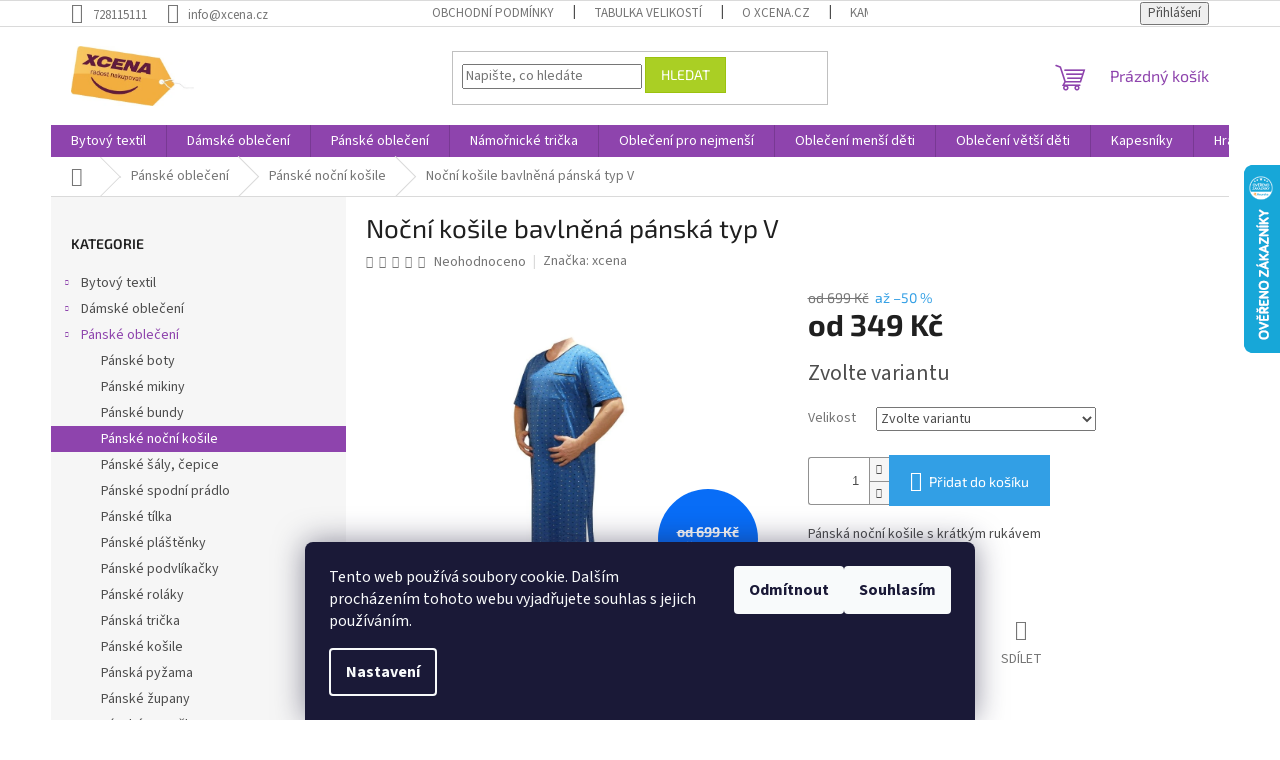

--- FILE ---
content_type: text/html; charset=utf-8
request_url: https://www.xcena.cz/panske-nocni-kosile/nocni-kosile-bavlnena-panska-typ-v/
body_size: 37374
content:
<!doctype html><html lang="cs" dir="ltr" class="header-background-light external-fonts-loaded"><head><meta charset="utf-8" /><meta name="viewport" content="width=device-width,initial-scale=1" /><title>Noční košile bavlněná pánská typ V - www.xcena.cz</title><link rel="preconnect" href="https://cdn.myshoptet.com" /><link rel="dns-prefetch" href="https://cdn.myshoptet.com" /><link rel="preload" href="https://cdn.myshoptet.com/prj/dist/master/cms/libs/jquery/jquery-1.11.3.min.js" as="script" /><link href="https://cdn.myshoptet.com/prj/dist/master/cms/templates/frontend_templates/shared/css/font-face/source-sans-3.css" rel="stylesheet"><link href="https://cdn.myshoptet.com/prj/dist/master/cms/templates/frontend_templates/shared/css/font-face/exo-2.css" rel="stylesheet"><link href="https://cdn.myshoptet.com/prj/dist/master/shop/dist/font-shoptet-11.css.62c94c7785ff2cea73b2.css" rel="stylesheet"><script>
dataLayer = [];
dataLayer.push({'shoptet' : {
    "pageId": 1207,
    "pageType": "productDetail",
    "currency": "CZK",
    "currencyInfo": {
        "decimalSeparator": ",",
        "exchangeRate": 1,
        "priceDecimalPlaces": 0,
        "symbol": "K\u010d",
        "symbolLeft": 0,
        "thousandSeparator": " "
    },
    "language": "cs",
    "projectId": 171365,
    "product": {
        "id": 28040,
        "guid": "fa176fb8-1dc0-11eb-be15-ecf4bbd76e50",
        "hasVariants": true,
        "codes": [
            {
                "code": "NP4\/NK\/7360\/V\/SV.MODR\/M"
            },
            {
                "code": "NP4\/NK\/7360\/V\/SV.MODR\/L"
            },
            {
                "code": "NP4\/NK\/7360\/V\/SV.MODR\/XL"
            },
            {
                "code": "NP4\/NK\/7360\/V\/SV.MODR\/2XL"
            },
            {
                "code": "NP4\/NK\/7360\/V\/SV.MODR\/3XL"
            },
            {
                "code": "NP4\/NK\/7360\/V\/SV.MODR\/4XL"
            },
            {
                "code": "NP4\/NK\/7360\/V\/SV.MODR\/5XL"
            },
            {
                "code": "NP4\/NK\/7360\/V\/SV.MODR\/6XL"
            }
        ],
        "name": "No\u010dn\u00ed ko\u0161ile bavln\u011bn\u00e1 p\u00e1nsk\u00e1 typ V",
        "appendix": "",
        "weight": 0,
        "manufacturer": "xcena",
        "manufacturerGuid": "1EF533279FE3636AA65CDA0BA3DED3EE",
        "currentCategory": "P\u00e1nsk\u00e9 oble\u010den\u00ed | P\u00e1nsk\u00e9 no\u010dn\u00ed ko\u0161ile",
        "currentCategoryGuid": "d51fa745-6ccc-11e9-beb1-002590dad85e",
        "defaultCategory": "P\u00e1nsk\u00e9 oble\u010den\u00ed | P\u00e1nsk\u00e9 no\u010dn\u00ed ko\u0161ile",
        "defaultCategoryGuid": "d51fa745-6ccc-11e9-beb1-002590dad85e",
        "currency": "CZK",
        "priceWithVatMin": 349,
        "priceWithVatMax": 399
    },
    "stocks": [
        {
            "id": "ext",
            "title": "Sklad",
            "isDeliveryPoint": 0,
            "visibleOnEshop": 1
        }
    ],
    "cartInfo": {
        "id": null,
        "freeShipping": false,
        "freeShippingFrom": 3000,
        "leftToFreeGift": {
            "formattedPrice": "0 K\u010d",
            "priceLeft": 0
        },
        "freeGift": false,
        "leftToFreeShipping": {
            "priceLeft": 3000,
            "dependOnRegion": 0,
            "formattedPrice": "3 000 K\u010d"
        },
        "discountCoupon": [],
        "getNoBillingShippingPrice": {
            "withoutVat": 0,
            "vat": 0,
            "withVat": 0
        },
        "cartItems": [],
        "taxMode": "ORDINARY"
    },
    "cart": [],
    "customer": {
        "priceRatio": 1,
        "priceListId": 1,
        "groupId": null,
        "registered": false,
        "mainAccount": false
    }
}});
dataLayer.push({'cookie_consent' : {
    "marketing": "denied",
    "analytics": "denied"
}});
document.addEventListener('DOMContentLoaded', function() {
    shoptet.consent.onAccept(function(agreements) {
        if (agreements.length == 0) {
            return;
        }
        dataLayer.push({
            'cookie_consent' : {
                'marketing' : (agreements.includes(shoptet.config.cookiesConsentOptPersonalisation)
                    ? 'granted' : 'denied'),
                'analytics': (agreements.includes(shoptet.config.cookiesConsentOptAnalytics)
                    ? 'granted' : 'denied')
            },
            'event': 'cookie_consent'
        });
    });
});
</script>
<meta property="og:type" content="website"><meta property="og:site_name" content="xcena.cz"><meta property="og:url" content="https://www.xcena.cz/panske-nocni-kosile/nocni-kosile-bavlnena-panska-typ-v/"><meta property="og:title" content="Noční košile bavlněná pánská typ V - www.xcena.cz"><meta name="author" content="www.xcena.cz"><meta name="web_author" content="Shoptet.cz"><meta name="dcterms.rightsHolder" content="www.xcena.cz"><meta name="robots" content="index,follow"><meta property="og:image" content="https://cdn.myshoptet.com/usr/www.xcena.cz/user/shop/big/28040_pb021255.jpg?5fa133b8"><meta property="og:description" content="Noční košile bavlněná pánská typ V. Pánská noční košile s krátkým rukávem"><meta name="description" content="Noční košile bavlněná pánská typ V. Pánská noční košile s krátkým rukávem"><meta name="google-site-verification" content="google-site-verification: google9ae5371c3beb2980.html"><meta property="product:price:amount" content="349"><meta property="product:price:currency" content="CZK"><style>:root {--color-primary: #8e44ad;--color-primary-h: 282;--color-primary-s: 44%;--color-primary-l: 47%;--color-primary-hover: #7e2fa1;--color-primary-hover-h: 282;--color-primary-hover-s: 55%;--color-primary-hover-l: 41%;--color-secondary: #329fe5;--color-secondary-h: 203;--color-secondary-s: 77%;--color-secondary-l: 55%;--color-secondary-hover: #0f8bd9;--color-secondary-hover-h: 203;--color-secondary-hover-s: 87%;--color-secondary-hover-l: 45%;--color-tertiary: #aacf24;--color-tertiary-h: 73;--color-tertiary-s: 70%;--color-tertiary-l: 48%;--color-tertiary-hover: #9bc20e;--color-tertiary-hover-h: 73;--color-tertiary-hover-s: 87%;--color-tertiary-hover-l: 41%;--color-header-background: #ffffff;--template-font: "Source Sans 3";--template-headings-font: "Exo 2";--header-background-url: none;--cookies-notice-background: #1A1937;--cookies-notice-color: #F8FAFB;--cookies-notice-button-hover: #f5f5f5;--cookies-notice-link-hover: #27263f;--templates-update-management-preview-mode-content: "Náhled aktualizací šablony je aktivní pro váš prohlížeč."}</style>
    
    <link href="https://cdn.myshoptet.com/prj/dist/master/shop/dist/main-11.less.fcb4a42d7bd8a71b7ee2.css" rel="stylesheet" />
                <link href="https://cdn.myshoptet.com/prj/dist/master/shop/dist/mobile-header-v1-11.less.1ee105d41b5f713c21aa.css" rel="stylesheet" />
    
    <script>var shoptet = shoptet || {};</script>
    <script src="https://cdn.myshoptet.com/prj/dist/master/shop/dist/main-3g-header.js.05f199e7fd2450312de2.js"></script>
<!-- User include --><!-- service 417(71) html code header -->
<style>
@media screen and (max-width: 767px) {
body.sticky-mobile:not(.paxio-merkur):not(.venus) .dropdown {display: none !important;}
body.sticky-mobile:not(.paxio-merkur):not(.venus) .languagesMenu{right: 98px; position: absolute;}
body.sticky-mobile:not(.paxio-merkur):not(.venus) .languagesMenu .caret{display: none !important;}
body.sticky-mobile:not(.paxio-merkur):not(.venus) .languagesMenu.open .languagesMenu__content {display: block;right: 0;left: auto;}
.template-12 #header .site-name {max-width: 40% !important;}
}
@media screen and (-ms-high-contrast: active), (-ms-high-contrast: none) {
.template-12 #header {position: fixed; width: 100%;}
.template-12 #content-wrapper.content-wrapper{padding-top: 80px;}
}
.sticky-mobile #header-image{display: none;}
@media screen and (max-width: 640px) {
.template-04.sticky-mobile #header-cart{position: fixed;top: 3px;right: 92px;}
.template-04.sticky-mobile #header-cart::before {font-size: 32px;}
.template-04.sticky-mobile #header-cart strong{display: none;}
}
@media screen and (min-width: 641px) {
.dklabGarnet #main-wrapper {overflow: visible !important;}
}
.dklabGarnet.sticky-mobile #logo img {top: 0 !important;}
@media screen and (min-width: 768px){
.top-navigation-bar .site-name {display: none;}
}
/*NOVÁ VERZE MOBILNÍ HLAVIČKY*/
@media screen and (max-width: 767px){
.scrolled-down body:not(.ordering-process):not(.search-window-visible) .top-navigation-bar {transform: none !important;}
.scrolled-down body:not(.ordering-process):not(.search-window-visible) #header .site-name {transform: none !important;}
.scrolled-down body:not(.ordering-process):not(.search-window-visible) #header .cart-count {transform: none !important;}
.scrolled-down #header {transform: none !important;}

body.template-11.mobile-header-version-1:not(.paxio-merkur):not(.venus) .top-navigation-bar .site-name{display: none !important;}
body.template-11.mobile-header-version-1:not(.paxio-merkur):not(.venus) #header .cart-count {top: -39px !important;position: absolute !important;}
.template-11.sticky-mobile.mobile-header-version-1 .responsive-tools > a[data-target="search"] {visibility: visible;}
.template-12.mobile-header-version-1 #header{position: fixed !important;}
.template-09.mobile-header-version-1.sticky-mobile .top-nav .subnav-left {visibility: visible;}
}

/*Disco*/
@media screen and (min-width: 768px){
.template-13:not(.jupiter) #header, .template-14 #header{position: sticky;top: 0;z-index: 8;}
.template-14.search-window-visible #header{z-index: 9999;}
body.navigation-hovered::before {z-index: 7;}
/*
.template-13 .top-navigation-bar{z-index: 10000;}
.template-13 .popup-widget {z-index: 10001;}
*/
.scrolled .template-13 #header, .scrolled .template-14 #header{box-shadow: 0 2px 10px rgba(0,0,0,0.1);}
.search-focused::before{z-index: 8;}
.top-navigation-bar{z-index: 9;position: relative;}
.paxio-merkur.top-navigation-menu-visible #header .search-form .form-control {z-index: 1;}
.paxio-merkur.top-navigation-menu-visible .search-form::before {z-index: 1;}
.scrolled .popup-widget.cart-widget {position: fixed;top: 68px !important;}

/* MERKUR */
.paxio-merkur.sticky-mobile.template-11 #oblibeneBtn{line-height: 70px !important;}
}


/* VENUS */
@media screen and (min-width: 768px){
.venus.sticky-mobile:not(.ordering-process) #header {position: fixed !important;width: 100%;transform: none !important;translate: none !important;box-shadow: 0 2px 10px rgba(0,0,0,0.1);visibility: visible !important;opacity: 1 !important;}
.venus.sticky-mobile:not(.ordering-process) .overall-wrapper{padding-top: 160px;}
.venus.sticky-mobile.type-index:not(.ordering-process) .overall-wrapper{padding-top: 85px;}
.venus.sticky-mobile:not(.ordering-process) #content-wrapper.content-wrapper {padding-top: 0 !important;}
}
@media screen and (max-width: 767px){
.template-14 .top-navigation-bar > .site-name{display: none !important;}
.template-14 #header .header-top .header-top-wrapper .site-name{margin: 0;}
}
/* JUPITER */
@media screen and (max-width: 767px){
.scrolled-down body.jupiter:not(.ordering-process):not(.search-window-visible) #header .site-name {-webkit-transform: translateX(-50%) !important;transform: translateX(-50%) !important;}
}
@media screen and (min-width: 768px){
.jupiter.sticky-header #header::after{display: none;}
.jupiter.sticky-header #header{position: fixed; top: 0; width: 100%;z-index: 99;}
.jupiter.sticky-header.ordering-process #header{position: relative;}
.jupiter.sticky-header .overall-wrapper{padding-top: 182px;}
.jupiter.sticky-header.ordering-process .overall-wrapper{padding-top: 0;}
.jupiter.sticky-header #header .header-top {height: 80px;}
}
</style>
<!-- project html code header -->
<link rel="stylesheet" href="https://cdn.myshoptet.com/usr/640084.myshoptet.com/user/documents/Code/054_xcena.cz/style.min.css?v=0.0004"/>


<!-- /User include --><link rel="shortcut icon" href="/favicon.ico" type="image/x-icon" /><link rel="canonical" href="https://www.xcena.cz/panske-nocni-kosile/nocni-kosile-bavlnena-panska-typ-v/" />    <script>
        var _hwq = _hwq || [];
        _hwq.push(['setKey', 'A1E4C6A1789D49AF1BE9760E752FC267']);
        _hwq.push(['setTopPos', '100']);
        _hwq.push(['showWidget', '22']);
        (function() {
            var ho = document.createElement('script');
            ho.src = 'https://cz.im9.cz/direct/i/gjs.php?n=wdgt&sak=A1E4C6A1789D49AF1BE9760E752FC267';
            var s = document.getElementsByTagName('script')[0]; s.parentNode.insertBefore(ho, s);
        })();
    </script>
    <!-- Global site tag (gtag.js) - Google Analytics -->
    <script async src="https://www.googletagmanager.com/gtag/js?id=G-50GZ6ZHGDB"></script>
    <script>
        
        window.dataLayer = window.dataLayer || [];
        function gtag(){dataLayer.push(arguments);}
        

                    console.debug('default consent data');

            gtag('consent', 'default', {"ad_storage":"denied","analytics_storage":"denied","ad_user_data":"denied","ad_personalization":"denied","wait_for_update":500});
            dataLayer.push({
                'event': 'default_consent'
            });
        
        gtag('js', new Date());

        
                gtag('config', 'G-50GZ6ZHGDB', {"groups":"GA4","send_page_view":false,"content_group":"productDetail","currency":"CZK","page_language":"cs"});
        
                gtag('config', 'AW-954227301');
        
        
        
        
        
                    gtag('event', 'page_view', {"send_to":"GA4","page_language":"cs","content_group":"productDetail","currency":"CZK"});
        
                gtag('set', 'currency', 'CZK');

        gtag('event', 'view_item', {
            "send_to": "UA",
            "items": [
                {
                    "id": "NP4\/NK\/7360\/V\/SV.MODR\/M",
                    "name": "No\u010dn\u00ed ko\u0161ile bavln\u011bn\u00e1 p\u00e1nsk\u00e1 typ V",
                    "category": "P\u00e1nsk\u00e9 oble\u010den\u00ed \/ P\u00e1nsk\u00e9 no\u010dn\u00ed ko\u0161ile",
                                        "brand": "xcena",
                                                            "variant": "Velikost: M",
                                        "price": 288
                }
            ]
        });
        
        
        
        
        
                    gtag('event', 'view_item', {"send_to":"GA4","page_language":"cs","content_group":"productDetail","value":288,"currency":"CZK","items":[{"item_id":"NP4\/NK\/7360\/V\/SV.MODR\/M","item_name":"No\u010dn\u00ed ko\u0161ile bavln\u011bn\u00e1 p\u00e1nsk\u00e1 typ V","item_brand":"xcena","item_category":"P\u00e1nsk\u00e9 oble\u010den\u00ed","item_category2":"P\u00e1nsk\u00e9 no\u010dn\u00ed ko\u0161ile","item_variant":"NP4\/NK\/7360\/V\/SV.MODR\/M~Velikost: M","price":288,"quantity":1,"index":0}]});
        
        
        
        
        
        
        
        document.addEventListener('DOMContentLoaded', function() {
            if (typeof shoptet.tracking !== 'undefined') {
                for (var id in shoptet.tracking.bannersList) {
                    gtag('event', 'view_promotion', {
                        "send_to": "UA",
                        "promotions": [
                            {
                                "id": shoptet.tracking.bannersList[id].id,
                                "name": shoptet.tracking.bannersList[id].name,
                                "position": shoptet.tracking.bannersList[id].position
                            }
                        ]
                    });
                }
            }

            shoptet.consent.onAccept(function(agreements) {
                if (agreements.length !== 0) {
                    console.debug('gtag consent accept');
                    var gtagConsentPayload =  {
                        'ad_storage': agreements.includes(shoptet.config.cookiesConsentOptPersonalisation)
                            ? 'granted' : 'denied',
                        'analytics_storage': agreements.includes(shoptet.config.cookiesConsentOptAnalytics)
                            ? 'granted' : 'denied',
                                                                                                'ad_user_data': agreements.includes(shoptet.config.cookiesConsentOptPersonalisation)
                            ? 'granted' : 'denied',
                        'ad_personalization': agreements.includes(shoptet.config.cookiesConsentOptPersonalisation)
                            ? 'granted' : 'denied',
                        };
                    console.debug('update consent data', gtagConsentPayload);
                    gtag('consent', 'update', gtagConsentPayload);
                    dataLayer.push(
                        { 'event': 'update_consent' }
                    );
                }
            });
        });
    </script>
<script>
    (function(t, r, a, c, k, i, n, g) { t['ROIDataObject'] = k;
    t[k]=t[k]||function(){ (t[k].q=t[k].q||[]).push(arguments) },t[k].c=i;n=r.createElement(a),
    g=r.getElementsByTagName(a)[0];n.async=1;n.src=c;g.parentNode.insertBefore(n,g)
    })(window, document, 'script', '//www.heureka.cz/ocm/sdk.js?source=shoptet&version=2&page=product_detail', 'heureka', 'cz');

    heureka('set_user_consent', 0);
</script>
</head><body class="desktop id-1207 in-panske-nocni-kosile template-11 type-product type-detail multiple-columns-body columns-3 ums_forms_redesign--off ums_a11y_category_page--on ums_discussion_rating_forms--off ums_flags_display_unification--on ums_a11y_login--on mobile-header-version-1"><noscript>
    <style>
        #header {
            padding-top: 0;
            position: relative !important;
            top: 0;
        }
        .header-navigation {
            position: relative !important;
        }
        .overall-wrapper {
            margin: 0 !important;
        }
        body:not(.ready) {
            visibility: visible !important;
        }
    </style>
    <div class="no-javascript">
        <div class="no-javascript__title">Musíte změnit nastavení vašeho prohlížeče</div>
        <div class="no-javascript__text">Podívejte se na: <a href="https://www.google.com/support/bin/answer.py?answer=23852">Jak povolit JavaScript ve vašem prohlížeči</a>.</div>
        <div class="no-javascript__text">Pokud používáte software na blokování reklam, může být nutné povolit JavaScript z této stránky.</div>
        <div class="no-javascript__text">Děkujeme.</div>
    </div>
</noscript>

        <div id="fb-root"></div>
        <script>
            window.fbAsyncInit = function() {
                FB.init({
//                    appId            : 'your-app-id',
                    autoLogAppEvents : true,
                    xfbml            : true,
                    version          : 'v19.0'
                });
            };
        </script>
        <script async defer crossorigin="anonymous" src="https://connect.facebook.net/cs_CZ/sdk.js"></script>    <div class="siteCookies siteCookies--bottom siteCookies--dark js-siteCookies" role="dialog" data-testid="cookiesPopup" data-nosnippet>
        <div class="siteCookies__form">
            <div class="siteCookies__content">
                <div class="siteCookies__text">
                    Tento web používá soubory cookie. Dalším procházením tohoto webu vyjadřujete souhlas s jejich používáním.
                </div>
                <p class="siteCookies__links">
                    <button class="siteCookies__link js-cookies-settings" aria-label="Nastavení cookies" data-testid="cookiesSettings">Nastavení</button>
                </p>
            </div>
            <div class="siteCookies__buttonWrap">
                                    <button class="siteCookies__button js-cookiesConsentSubmit" value="reject" aria-label="Odmítnout cookies" data-testid="buttonCookiesReject">Odmítnout</button>
                                <button class="siteCookies__button js-cookiesConsentSubmit" value="all" aria-label="Přijmout cookies" data-testid="buttonCookiesAccept">Souhlasím</button>
            </div>
        </div>
        <script>
            document.addEventListener("DOMContentLoaded", () => {
                const siteCookies = document.querySelector('.js-siteCookies');
                document.addEventListener("scroll", shoptet.common.throttle(() => {
                    const st = document.documentElement.scrollTop;
                    if (st > 1) {
                        siteCookies.classList.add('siteCookies--scrolled');
                    } else {
                        siteCookies.classList.remove('siteCookies--scrolled');
                    }
                }, 100));
            });
        </script>
    </div>
<a href="#content" class="skip-link sr-only">Přejít na obsah</a><div class="overall-wrapper"><div class="user-action"><div class="container">
    <div class="user-action-in">
                    <div id="login" class="user-action-login popup-widget login-widget" role="dialog" aria-labelledby="loginHeading">
        <div class="popup-widget-inner">
                            <h2 id="loginHeading">Přihlášení k vašemu účtu</h2><div id="customerLogin"><form action="/action/Customer/Login/" method="post" id="formLoginIncluded" class="csrf-enabled formLogin" data-testid="formLogin"><input type="hidden" name="referer" value="" /><div class="form-group"><div class="input-wrapper email js-validated-element-wrapper no-label"><input type="email" name="email" class="form-control" autofocus placeholder="E-mailová adresa (např. jan@novak.cz)" data-testid="inputEmail" autocomplete="email" required /></div></div><div class="form-group"><div class="input-wrapper password js-validated-element-wrapper no-label"><input type="password" name="password" class="form-control" placeholder="Heslo" data-testid="inputPassword" autocomplete="current-password" required /><span class="no-display">Nemůžete vyplnit toto pole</span><input type="text" name="surname" value="" class="no-display" /></div></div><div class="form-group"><div class="login-wrapper"><button type="submit" class="btn btn-secondary btn-text btn-login" data-testid="buttonSubmit">Přihlásit se</button><div class="password-helper"><a href="/registrace/" data-testid="signup" rel="nofollow">Nová registrace</a><a href="/klient/zapomenute-heslo/" rel="nofollow">Zapomenuté heslo</a></div></div></div><div class="social-login-buttons"><div class="social-login-buttons-divider"><span>nebo</span></div><div class="form-group"><a href="/action/Social/login/?provider=Seznam" class="login-btn seznam" rel="nofollow"><span class="login-seznam-icon"></span><strong>Přihlásit se přes Seznam</strong></a></div></div></form>
</div>                    </div>
    </div>

                            <div id="cart-widget" class="user-action-cart popup-widget cart-widget loader-wrapper" data-testid="popupCartWidget" role="dialog" aria-hidden="true">
    <div class="popup-widget-inner cart-widget-inner place-cart-here">
        <div class="loader-overlay">
            <div class="loader"></div>
        </div>
    </div>

    <div class="cart-widget-button">
        <a href="/kosik/" class="btn btn-conversion" id="continue-order-button" rel="nofollow" data-testid="buttonNextStep">Pokračovat do košíku</a>
    </div>
</div>
            </div>
</div>
</div><div class="top-navigation-bar" data-testid="topNavigationBar">

    <div class="container">

        <div class="top-navigation-contacts">
            <strong>Zákaznická podpora:</strong><a href="tel:728115111" class="project-phone" aria-label="Zavolat na 728115111" data-testid="contactboxPhone"><span>728115111</span></a><a href="mailto:info@xcena.cz" class="project-email" data-testid="contactboxEmail"><span>info@xcena.cz</span></a>        </div>

                            <div class="top-navigation-menu">
                <div class="top-navigation-menu-trigger"></div>
                <ul class="top-navigation-bar-menu">
                                            <li class="top-navigation-menu-item-39">
                            <a href="/obchodni-podminky/">Obchodní podmínky</a>
                        </li>
                                            <li class="top-navigation-menu-item-1294">
                            <a href="/tabulka-velikosti/">Tabulka velikostí</a>
                        </li>
                                            <li class="top-navigation-menu-item-1297">
                            <a href="/o-xcena-cz/">O XCENA.CZ</a>
                        </li>
                                            <li class="top-navigation-menu-item-1300">
                            <a href="/kamenne-prodejny/">Kamenné prodejny</a>
                        </li>
                                            <li class="top-navigation-menu-item-1303">
                            <a href="/prohlaseni-o-ochrane-osobnich-dat/">Prohlášení o ochraně osobních dat</a>
                        </li>
                                            <li class="top-navigation-menu-item-1306">
                            <a href="/velkoobchod/">Velkoobchod</a>
                        </li>
                                    </ul>
                <ul class="top-navigation-bar-menu-helper"></ul>
            </div>
        
        <div class="top-navigation-tools">
            <div class="responsive-tools">
                <a href="#" class="toggle-window" data-target="search" aria-label="Hledat" data-testid="linkSearchIcon"></a>
                                                            <a href="#" class="toggle-window" data-target="login"></a>
                                                    <a href="#" class="toggle-window" data-target="navigation" aria-label="Menu" data-testid="hamburgerMenu"></a>
            </div>
                        <button class="top-nav-button top-nav-button-login toggle-window" type="button" data-target="login" aria-haspopup="dialog" aria-controls="login" aria-expanded="false" data-testid="signin"><span>Přihlášení</span></button>        </div>

    </div>

</div>
<header id="header"><div class="container navigation-wrapper">
    <div class="header-top">
        <div class="site-name-wrapper">
            <div class="site-name"><a href="/" data-testid="linkWebsiteLogo"><img src="https://cdn.myshoptet.com/usr/www.xcena.cz/user/logos/logoxcena.jpg" alt="www.xcena.cz" fetchpriority="low" /></a></div>        </div>
        <div class="search" itemscope itemtype="https://schema.org/WebSite">
            <meta itemprop="headline" content="Pánské noční košile"/><meta itemprop="url" content="https://www.xcena.cz"/><meta itemprop="text" content="Noční košile bavlněná pánská typ V. Pánská noční košile s krátkým rukávem"/>            <form action="/action/ProductSearch/prepareString/" method="post"
    id="formSearchForm" class="search-form compact-form js-search-main"
    itemprop="potentialAction" itemscope itemtype="https://schema.org/SearchAction" data-testid="searchForm">
    <fieldset>
        <meta itemprop="target"
            content="https://www.xcena.cz/vyhledavani/?string={string}"/>
        <input type="hidden" name="language" value="cs"/>
        
            
<input
    type="search"
    name="string"
        class="query-input form-control search-input js-search-input"
    placeholder="Napište, co hledáte"
    autocomplete="off"
    required
    itemprop="query-input"
    aria-label="Vyhledávání"
    data-testid="searchInput"
>
            <button type="submit" class="btn btn-default" data-testid="searchBtn">Hledat</button>
        
    </fieldset>
</form>
        </div>
        <div class="navigation-buttons">
                
    <a href="/kosik/" class="btn btn-icon toggle-window cart-count" data-target="cart" data-hover="true" data-redirect="true" data-testid="headerCart" rel="nofollow" aria-haspopup="dialog" aria-expanded="false" aria-controls="cart-widget">
        
                <span class="sr-only">Nákupní košík</span>
        
            <span class="cart-price visible-lg-inline-block" data-testid="headerCartPrice">
                                    Prázdný košík                            </span>
        
    
            </a>
        </div>
    </div>
    <nav id="navigation" aria-label="Hlavní menu" data-collapsible="true"><div class="navigation-in menu"><ul class="menu-level-1" role="menubar" data-testid="headerMenuItems"><li class="menu-item-997 ext" role="none"><a href="/bytovy-textil/" data-testid="headerMenuItem" role="menuitem" aria-haspopup="true" aria-expanded="false"><b>Bytový textil</b><span class="submenu-arrow"></span></a><ul class="menu-level-2" aria-label="Bytový textil" tabindex="-1" role="menu"><li class="menu-item-1000 has-third-level" role="none"><a href="/prosteradla/" class="menu-image" data-testid="headerMenuItem" tabindex="-1" aria-hidden="true"><img src="data:image/svg+xml,%3Csvg%20width%3D%22140%22%20height%3D%22100%22%20xmlns%3D%22http%3A%2F%2Fwww.w3.org%2F2000%2Fsvg%22%3E%3C%2Fsvg%3E" alt="" aria-hidden="true" width="140" height="100"  data-src="https://cdn.myshoptet.com/usr/www.xcena.cz/user/categories/thumb/prosteradla.jpg" fetchpriority="low" /></a><div><a href="/prosteradla/" data-testid="headerMenuItem" role="menuitem"><span>Prostěradla</span></a>
                                                    <ul class="menu-level-3" role="menu">
                                                                    <li class="menu-item-1087" role="none">
                                        <a href="/prosteradla-pro-jednoluzka/" data-testid="headerMenuItem" role="menuitem">
                                            Prostěradla pro jednolůžka</a>,                                    </li>
                                                                    <li class="menu-item-1003" role="none">
                                        <a href="/prosteradla-pro-jednoapulluzka/" data-testid="headerMenuItem" role="menuitem">
                                            Prostěradla pro jednoapůllůžka</a>,                                    </li>
                                                                    <li class="menu-item-1084" role="none">
                                        <a href="/prosteradla-pro-dvojluzka/" data-testid="headerMenuItem" role="menuitem">
                                            Prostěradla pro dvojlůžka</a>,                                    </li>
                                                                    <li class="menu-item-1090" role="none">
                                        <a href="/detska-prosteradla/" data-testid="headerMenuItem" role="menuitem">
                                            Dětská prostěradla</a>                                    </li>
                                                            </ul>
                        </div></li><li class="menu-item-1078 has-third-level" role="none"><a href="/povleceni/" class="menu-image" data-testid="headerMenuItem" tabindex="-1" aria-hidden="true"><img src="data:image/svg+xml,%3Csvg%20width%3D%22140%22%20height%3D%22100%22%20xmlns%3D%22http%3A%2F%2Fwww.w3.org%2F2000%2Fsvg%22%3E%3C%2Fsvg%3E" alt="" aria-hidden="true" width="140" height="100"  data-src="https://cdn.myshoptet.com/usr/www.xcena.cz/user/categories/thumb/francouzskefff.jpg" fetchpriority="low" /></a><div><a href="/povleceni/" data-testid="headerMenuItem" role="menuitem"><span>Povlečení</span></a>
                                                    <ul class="menu-level-3" role="menu">
                                                                    <li class="menu-item-1114" role="none">
                                        <a href="/krepove-povleceni/" data-testid="headerMenuItem" role="menuitem">
                                            Krepové povlečení</a>,                                    </li>
                                                                    <li class="menu-item-1117" role="none">
                                        <a href="/flanelove-povleceni/" data-testid="headerMenuItem" role="menuitem">
                                            Flanelové povlečení</a>,                                    </li>
                                                                    <li class="menu-item-1177" role="none">
                                        <a href="/bavlnene-povleceni/" data-testid="headerMenuItem" role="menuitem">
                                            Bavlněné povlečení</a>,                                    </li>
                                                                    <li class="menu-item-1258" role="none">
                                        <a href="/mikroplysove-povleceni/" data-testid="headerMenuItem" role="menuitem">
                                            Mikroplyšové povlečení</a>,                                    </li>
                                                                    <li class="menu-item-1081" role="none">
                                        <a href="/detske-povleceni/" data-testid="headerMenuItem" role="menuitem">
                                            Dětské povlečení</a>                                    </li>
                                                            </ul>
                        </div></li><li class="menu-item-1093" role="none"><a href="/rucniky/" class="menu-image" data-testid="headerMenuItem" tabindex="-1" aria-hidden="true"><img src="data:image/svg+xml,%3Csvg%20width%3D%22140%22%20height%3D%22100%22%20xmlns%3D%22http%3A%2F%2Fwww.w3.org%2F2000%2Fsvg%22%3E%3C%2Fsvg%3E" alt="" aria-hidden="true" width="140" height="100"  data-src="https://cdn.myshoptet.com/usr/www.xcena.cz/user/categories/thumb/rucccnnnn.jpg" fetchpriority="low" /></a><div><a href="/rucniky/" data-testid="headerMenuItem" role="menuitem"><span>Ručníky</span></a>
                        </div></li><li class="menu-item-1228" role="none"><a href="/osusky/" class="menu-image" data-testid="headerMenuItem" tabindex="-1" aria-hidden="true"><img src="data:image/svg+xml,%3Csvg%20width%3D%22140%22%20height%3D%22100%22%20xmlns%3D%22http%3A%2F%2Fwww.w3.org%2F2000%2Fsvg%22%3E%3C%2Fsvg%3E" alt="" aria-hidden="true" width="140" height="100"  data-src="https://cdn.myshoptet.com/usr/www.xcena.cz/user/categories/thumb/osusssk.jpg" fetchpriority="low" /></a><div><a href="/osusky/" data-testid="headerMenuItem" role="menuitem"><span>Osušky</span></a>
                        </div></li><li class="menu-item-1192" role="none"><a href="/deky/" class="menu-image" data-testid="headerMenuItem" tabindex="-1" aria-hidden="true"><img src="data:image/svg+xml,%3Csvg%20width%3D%22140%22%20height%3D%22100%22%20xmlns%3D%22http%3A%2F%2Fwww.w3.org%2F2000%2Fsvg%22%3E%3C%2Fsvg%3E" alt="" aria-hidden="true" width="140" height="100"  data-src="https://cdn.myshoptet.com/usr/www.xcena.cz/user/categories/thumb/deddddgdd.jpg" fetchpriority="low" /></a><div><a href="/deky/" data-testid="headerMenuItem" role="menuitem"><span>Deky</span></a>
                        </div></li><li class="menu-item-1222" role="none"><a href="/uterky/" class="menu-image" data-testid="headerMenuItem" tabindex="-1" aria-hidden="true"><img src="data:image/svg+xml,%3Csvg%20width%3D%22140%22%20height%3D%22100%22%20xmlns%3D%22http%3A%2F%2Fwww.w3.org%2F2000%2Fsvg%22%3E%3C%2Fsvg%3E" alt="" aria-hidden="true" width="140" height="100"  data-src="https://cdn.myshoptet.com/usr/www.xcena.cz/user/categories/thumb/uteeeerrr.jpg" fetchpriority="low" /></a><div><a href="/uterky/" data-testid="headerMenuItem" role="menuitem"><span>Utěrky</span></a>
                        </div></li><li class="menu-item-1234" role="none"><a href="/chnapky/" class="menu-image" data-testid="headerMenuItem" tabindex="-1" aria-hidden="true"><img src="data:image/svg+xml,%3Csvg%20width%3D%22140%22%20height%3D%22100%22%20xmlns%3D%22http%3A%2F%2Fwww.w3.org%2F2000%2Fsvg%22%3E%3C%2Fsvg%3E" alt="" aria-hidden="true" width="140" height="100"  data-src="https://cdn.myshoptet.com/usr/www.xcena.cz/user/categories/thumb/chnaapkkkk.jpg" fetchpriority="low" /></a><div><a href="/chnapky/" data-testid="headerMenuItem" role="menuitem"><span>Chňapky</span></a>
                        </div></li><li class="menu-item-1036" role="none"><a href="/polstare--povlaky/" class="menu-image" data-testid="headerMenuItem" tabindex="-1" aria-hidden="true"><img src="data:image/svg+xml,%3Csvg%20width%3D%22140%22%20height%3D%22100%22%20xmlns%3D%22http%3A%2F%2Fwww.w3.org%2F2000%2Fsvg%22%3E%3C%2Fsvg%3E" alt="" aria-hidden="true" width="140" height="100"  data-src="https://cdn.myshoptet.com/usr/www.xcena.cz/user/categories/thumb/pb252712.jpg" fetchpriority="low" /></a><div><a href="/polstare--povlaky/" data-testid="headerMenuItem" role="menuitem"><span>Polštáře, povlaky</span></a>
                        </div></li><li class="menu-item-1279" role="none"><a href="/tasky/" class="menu-image" data-testid="headerMenuItem" tabindex="-1" aria-hidden="true"><img src="data:image/svg+xml,%3Csvg%20width%3D%22140%22%20height%3D%22100%22%20xmlns%3D%22http%3A%2F%2Fwww.w3.org%2F2000%2Fsvg%22%3E%3C%2Fsvg%3E" alt="" aria-hidden="true" width="140" height="100"  data-src="https://cdn.myshoptet.com/usr/www.xcena.cz/user/categories/thumb/tassssdd.jpg" fetchpriority="low" /></a><div><a href="/tasky/" data-testid="headerMenuItem" role="menuitem"><span>Tašky</span></a>
                        </div></li></ul></li>
<li class="menu-item-1024 ext" role="none"><a href="/damske-obleceni/" data-testid="headerMenuItem" role="menuitem" aria-haspopup="true" aria-expanded="false"><b>Dámské oblečení</b><span class="submenu-arrow"></span></a><ul class="menu-level-2" aria-label="Dámské oblečení" tabindex="-1" role="menu"><li class="menu-item-1424" role="none"><a href="/damske-boty/" class="menu-image" data-testid="headerMenuItem" tabindex="-1" aria-hidden="true"><img src="data:image/svg+xml,%3Csvg%20width%3D%22140%22%20height%3D%22100%22%20xmlns%3D%22http%3A%2F%2Fwww.w3.org%2F2000%2Fsvg%22%3E%3C%2Fsvg%3E" alt="" aria-hidden="true" width="140" height="100"  data-src="https://cdn.myshoptet.com/usr/www.xcena.cz/user/categories/thumb/cerne_boty.jpg" fetchpriority="low" /></a><div><a href="/damske-boty/" data-testid="headerMenuItem" role="menuitem"><span>Dámské boty</span></a>
                        </div></li><li class="menu-item-1442" role="none"><a href="/damske-plavky/" class="menu-image" data-testid="headerMenuItem" tabindex="-1" aria-hidden="true"><img src="data:image/svg+xml,%3Csvg%20width%3D%22140%22%20height%3D%22100%22%20xmlns%3D%22http%3A%2F%2Fwww.w3.org%2F2000%2Fsvg%22%3E%3C%2Fsvg%3E" alt="" aria-hidden="true" width="140" height="100"  data-src="https://cdn.myshoptet.com/usr/www.xcena.cz/user/categories/thumb/bikal___jednod__ln___plavky_s_motivem.png" fetchpriority="low" /></a><div><a href="/damske-plavky/" data-testid="headerMenuItem" role="menuitem"><span>Dámské plavky</span></a>
                        </div></li><li class="menu-item-1282" role="none"><a href="/damska-pyzama/" class="menu-image" data-testid="headerMenuItem" tabindex="-1" aria-hidden="true"><img src="data:image/svg+xml,%3Csvg%20width%3D%22140%22%20height%3D%22100%22%20xmlns%3D%22http%3A%2F%2Fwww.w3.org%2F2000%2Fsvg%22%3E%3C%2Fsvg%3E" alt="" aria-hidden="true" width="140" height="100"  data-src="https://cdn.myshoptet.com/usr/www.xcena.cz/user/categories/thumb/paaaxx.jpg" fetchpriority="low" /></a><div><a href="/damska-pyzama/" data-testid="headerMenuItem" role="menuitem"><span>Dámská pyžama</span></a>
                        </div></li><li class="menu-item-1054" role="none"><a href="/damske-bundy--plastenky/" class="menu-image" data-testid="headerMenuItem" tabindex="-1" aria-hidden="true"><img src="data:image/svg+xml,%3Csvg%20width%3D%22140%22%20height%3D%22100%22%20xmlns%3D%22http%3A%2F%2Fwww.w3.org%2F2000%2Fsvg%22%3E%3C%2Fsvg%3E" alt="" aria-hidden="true" width="140" height="100"  data-src="https://cdn.myshoptet.com/usr/www.xcena.cz/user/categories/thumb/bunnnnh.jpg" fetchpriority="low" /></a><div><a href="/damske-bundy--plastenky/" data-testid="headerMenuItem" role="menuitem"><span>Dámské bundy, pláštěnky</span></a>
                        </div></li><li class="menu-item-1147" role="none"><a href="/damske-teplaky--leginy/" class="menu-image" data-testid="headerMenuItem" tabindex="-1" aria-hidden="true"><img src="data:image/svg+xml,%3Csvg%20width%3D%22140%22%20height%3D%22100%22%20xmlns%3D%22http%3A%2F%2Fwww.w3.org%2F2000%2Fsvg%22%3E%3C%2Fsvg%3E" alt="" aria-hidden="true" width="140" height="100"  data-src="https://cdn.myshoptet.com/usr/www.xcena.cz/user/categories/thumb/leeeekjjj.jpg" fetchpriority="low" /></a><div><a href="/damske-teplaky--leginy/" data-testid="headerMenuItem" role="menuitem"><span>Dámské tepláky, legíny</span></a>
                        </div></li><li class="menu-item-1039" role="none"><a href="/damske-svetry--mikiny--rolaky/" class="menu-image" data-testid="headerMenuItem" tabindex="-1" aria-hidden="true"><img src="data:image/svg+xml,%3Csvg%20width%3D%22140%22%20height%3D%22100%22%20xmlns%3D%22http%3A%2F%2Fwww.w3.org%2F2000%2Fsvg%22%3E%3C%2Fsvg%3E" alt="" aria-hidden="true" width="140" height="100"  data-src="https://cdn.myshoptet.com/usr/www.xcena.cz/user/categories/thumb/mikiikk.jpg" fetchpriority="low" /></a><div><a href="/damske-svetry--mikiny--rolaky/" data-testid="headerMenuItem" role="menuitem"><span>Dámské svetry, mikiny, roláky</span></a>
                        </div></li><li class="menu-item-1225" role="none"><a href="/damska-tricka--tilka/" class="menu-image" data-testid="headerMenuItem" tabindex="-1" aria-hidden="true"><img src="data:image/svg+xml,%3Csvg%20width%3D%22140%22%20height%3D%22100%22%20xmlns%3D%22http%3A%2F%2Fwww.w3.org%2F2000%2Fsvg%22%3E%3C%2Fsvg%3E" alt="" aria-hidden="true" width="140" height="100"  data-src="https://cdn.myshoptet.com/usr/www.xcena.cz/user/categories/thumb/trrrjhh.jpg" fetchpriority="low" /></a><div><a href="/damska-tricka--tilka/" data-testid="headerMenuItem" role="menuitem"><span>Dámská trička, tílka</span></a>
                        </div></li><li class="menu-item-1201" role="none"><a href="/damske-nocni-kosile/" class="menu-image" data-testid="headerMenuItem" tabindex="-1" aria-hidden="true"><img src="data:image/svg+xml,%3Csvg%20width%3D%22140%22%20height%3D%22100%22%20xmlns%3D%22http%3A%2F%2Fwww.w3.org%2F2000%2Fsvg%22%3E%3C%2Fsvg%3E" alt="" aria-hidden="true" width="140" height="100"  data-src="https://cdn.myshoptet.com/usr/www.xcena.cz/user/categories/thumb/nknngff.jpg" fetchpriority="low" /></a><div><a href="/damske-nocni-kosile/" data-testid="headerMenuItem" role="menuitem"><span>Dámské noční košile</span></a>
                        </div></li><li class="menu-item-1210 has-third-level" role="none"><a href="/damske-zupany/" class="menu-image" data-testid="headerMenuItem" tabindex="-1" aria-hidden="true"><img src="data:image/svg+xml,%3Csvg%20width%3D%22140%22%20height%3D%22100%22%20xmlns%3D%22http%3A%2F%2Fwww.w3.org%2F2000%2Fsvg%22%3E%3C%2Fsvg%3E" alt="" aria-hidden="true" width="140" height="100"  data-src="https://cdn.myshoptet.com/usr/www.xcena.cz/user/categories/thumb/zuppooik.jpg" fetchpriority="low" /></a><div><a href="/damske-zupany/" data-testid="headerMenuItem" role="menuitem"><span>Dámské župany</span></a>
                                                    <ul class="menu-level-3" role="menu">
                                                                    <li class="menu-item-1347" role="none">
                                        <a href="/damske-zupany-vyprodej/" data-testid="headerMenuItem" role="menuitem">
                                            Dámské župany výprodej</a>                                    </li>
                                                            </ul>
                        </div></li><li class="menu-item-1237" role="none"><a href="/damske-spodni-pradlo/" class="menu-image" data-testid="headerMenuItem" tabindex="-1" aria-hidden="true"><img src="data:image/svg+xml,%3Csvg%20width%3D%22140%22%20height%3D%22100%22%20xmlns%3D%22http%3A%2F%2Fwww.w3.org%2F2000%2Fsvg%22%3E%3C%2Fsvg%3E" alt="" aria-hidden="true" width="140" height="100"  data-src="https://cdn.myshoptet.com/usr/www.xcena.cz/user/categories/thumb/p3176563.jpg" fetchpriority="low" /></a><div><a href="/damske-spodni-pradlo/" data-testid="headerMenuItem" role="menuitem"><span>Dámské spodní prádlo</span></a>
                        </div></li><li class="menu-item-1126" role="none"><a href="/damske-saly--cepice/" class="menu-image" data-testid="headerMenuItem" tabindex="-1" aria-hidden="true"><img src="data:image/svg+xml,%3Csvg%20width%3D%22140%22%20height%3D%22100%22%20xmlns%3D%22http%3A%2F%2Fwww.w3.org%2F2000%2Fsvg%22%3E%3C%2Fsvg%3E" alt="" aria-hidden="true" width="140" height="100"  data-src="https://cdn.myshoptet.com/usr/www.xcena.cz/user/categories/thumb/cepiiihh.jpg" fetchpriority="low" /></a><div><a href="/damske-saly--cepice/" data-testid="headerMenuItem" role="menuitem"><span>Dámské šály, čepice</span></a>
                        </div></li><li class="menu-item-1027" role="none"><a href="/damske-satky/" class="menu-image" data-testid="headerMenuItem" tabindex="-1" aria-hidden="true"><img src="data:image/svg+xml,%3Csvg%20width%3D%22140%22%20height%3D%22100%22%20xmlns%3D%22http%3A%2F%2Fwww.w3.org%2F2000%2Fsvg%22%3E%3C%2Fsvg%3E" alt="" aria-hidden="true" width="140" height="100"  data-src="https://cdn.myshoptet.com/usr/www.xcena.cz/user/categories/thumb/sattee.jpg" fetchpriority="low" /></a><div><a href="/damske-satky/" data-testid="headerMenuItem" role="menuitem"><span>Dámské šátky</span></a>
                        </div></li><li class="menu-item-1359" role="none"><a href="/damske-tilka/" class="menu-image" data-testid="headerMenuItem" tabindex="-1" aria-hidden="true"><img src="data:image/svg+xml,%3Csvg%20width%3D%22140%22%20height%3D%22100%22%20xmlns%3D%22http%3A%2F%2Fwww.w3.org%2F2000%2Fsvg%22%3E%3C%2Fsvg%3E" alt="" aria-hidden="true" width="140" height="100"  data-src="https://cdn.myshoptet.com/usr/www.xcena.cz/user/categories/thumb/p2276175.jpg" fetchpriority="low" /></a><div><a href="/damske-tilka/" data-testid="headerMenuItem" role="menuitem"><span>Dámské košilky</span></a>
                        </div></li><li class="menu-item-1370 has-third-level" role="none"><a href="/damske-bavlnene-ponozky/" class="menu-image" data-testid="headerMenuItem" tabindex="-1" aria-hidden="true"><img src="data:image/svg+xml,%3Csvg%20width%3D%22140%22%20height%3D%22100%22%20xmlns%3D%22http%3A%2F%2Fwww.w3.org%2F2000%2Fsvg%22%3E%3C%2Fsvg%3E" alt="" aria-hidden="true" width="140" height="100"  data-src="https://cdn.myshoptet.com/usr/www.xcena.cz/user/categories/thumb/26405_pb148966.jpg" fetchpriority="low" /></a><div><a href="/damske-bavlnene-ponozky/" data-testid="headerMenuItem" role="menuitem"><span>Dámské ponožky</span></a>
                                                    <ul class="menu-level-3" role="menu">
                                                                    <li class="menu-item-1419" role="none">
                                        <a href="/damske-puncochove-zbozi/" data-testid="headerMenuItem" role="menuitem">
                                            Dámské punčochové zboží</a>                                    </li>
                                                            </ul>
                        </div></li><li class="menu-item-1400" role="none"><a href="/damske-rukavice/" class="menu-image" data-testid="headerMenuItem" tabindex="-1" aria-hidden="true"><img src="data:image/svg+xml,%3Csvg%20width%3D%22140%22%20height%3D%22100%22%20xmlns%3D%22http%3A%2F%2Fwww.w3.org%2F2000%2Fsvg%22%3E%3C%2Fsvg%3E" alt="" aria-hidden="true" width="140" height="100"  data-src="https://cdn.myshoptet.com/usr/www.xcena.cz/user/categories/thumb/p1141777.jpg" fetchpriority="low" /></a><div><a href="/damske-rukavice/" data-testid="headerMenuItem" role="menuitem"><span>Dámské rukavice</span></a>
                        </div></li></ul></li>
<li class="menu-item-1129 ext" role="none"><a href="/panske-obleceni/" data-testid="headerMenuItem" role="menuitem" aria-haspopup="true" aria-expanded="false"><b>Pánské oblečení</b><span class="submenu-arrow"></span></a><ul class="menu-level-2" aria-label="Pánské oblečení" tabindex="-1" role="menu"><li class="menu-item-1427" role="none"><a href="/panske-boty/" class="menu-image" data-testid="headerMenuItem" tabindex="-1" aria-hidden="true"><img src="data:image/svg+xml,%3Csvg%20width%3D%22140%22%20height%3D%22100%22%20xmlns%3D%22http%3A%2F%2Fwww.w3.org%2F2000%2Fsvg%22%3E%3C%2Fsvg%3E" alt="" aria-hidden="true" width="140" height="100"  data-src="https://cdn.myshoptet.com/usr/www.xcena.cz/user/categories/thumb/p1011891.jpg" fetchpriority="low" /></a><div><a href="/panske-boty/" data-testid="headerMenuItem" role="menuitem"><span>Pánské boty</span></a>
                        </div></li><li class="menu-item-1445" role="none"><a href="/panske-mikiny/" class="menu-image" data-testid="headerMenuItem" tabindex="-1" aria-hidden="true"><img src="data:image/svg+xml,%3Csvg%20width%3D%22140%22%20height%3D%22100%22%20xmlns%3D%22http%3A%2F%2Fwww.w3.org%2F2000%2Fsvg%22%3E%3C%2Fsvg%3E" alt="" aria-hidden="true" width="140" height="100"  data-src="https://cdn.myshoptet.com/usr/www.xcena.cz/user/categories/thumb/mikijsda.png" fetchpriority="low" /></a><div><a href="/panske-mikiny/" data-testid="headerMenuItem" role="menuitem"><span>Pánské mikiny</span></a>
                        </div></li><li class="menu-item-1264" role="none"><a href="/panske-bundy/" class="menu-image" data-testid="headerMenuItem" tabindex="-1" aria-hidden="true"><img src="data:image/svg+xml,%3Csvg%20width%3D%22140%22%20height%3D%22100%22%20xmlns%3D%22http%3A%2F%2Fwww.w3.org%2F2000%2Fsvg%22%3E%3C%2Fsvg%3E" alt="" aria-hidden="true" width="140" height="100"  data-src="https://cdn.myshoptet.com/usr/www.xcena.cz/user/categories/thumb/bunnnha.jpg" fetchpriority="low" /></a><div><a href="/panske-bundy/" data-testid="headerMenuItem" role="menuitem"><span>Pánské bundy</span></a>
                        </div></li><li class="menu-item-1207 active" role="none"><a href="/panske-nocni-kosile/" class="menu-image" data-testid="headerMenuItem" tabindex="-1" aria-hidden="true"><img src="data:image/svg+xml,%3Csvg%20width%3D%22140%22%20height%3D%22100%22%20xmlns%3D%22http%3A%2F%2Fwww.w3.org%2F2000%2Fsvg%22%3E%3C%2Fsvg%3E" alt="" aria-hidden="true" width="140" height="100"  data-src="https://cdn.myshoptet.com/usr/www.xcena.cz/user/categories/thumb/nkhgfddd.jpg" fetchpriority="low" /></a><div><a href="/panske-nocni-kosile/" data-testid="headerMenuItem" role="menuitem"><span>Pánské noční košile</span></a>
                        </div></li><li class="menu-item-1132" role="none"><a href="/panske-saly--cepice/" class="menu-image" data-testid="headerMenuItem" tabindex="-1" aria-hidden="true"><img src="data:image/svg+xml,%3Csvg%20width%3D%22140%22%20height%3D%22100%22%20xmlns%3D%22http%3A%2F%2Fwww.w3.org%2F2000%2Fsvg%22%3E%3C%2Fsvg%3E" alt="" aria-hidden="true" width="140" height="100"  data-src="https://cdn.myshoptet.com/usr/www.xcena.cz/user/categories/thumb/cepiinn.jpg" fetchpriority="low" /></a><div><a href="/panske-saly--cepice/" data-testid="headerMenuItem" role="menuitem"><span>Pánské šály, čepice</span></a>
                        </div></li><li class="menu-item-1159" role="none"><a href="/panske-spodni-pradlo/" class="menu-image" data-testid="headerMenuItem" tabindex="-1" aria-hidden="true"><img src="data:image/svg+xml,%3Csvg%20width%3D%22140%22%20height%3D%22100%22%20xmlns%3D%22http%3A%2F%2Fwww.w3.org%2F2000%2Fsvg%22%3E%3C%2Fsvg%3E" alt="" aria-hidden="true" width="140" height="100"  data-src="https://cdn.myshoptet.com/usr/www.xcena.cz/user/categories/thumb/treffff.jpg" fetchpriority="low" /></a><div><a href="/panske-spodni-pradlo/" data-testid="headerMenuItem" role="menuitem"><span>Pánské spodní prádlo</span></a>
                        </div></li><li class="menu-item-1219" role="none"><a href="/panske-tilka/" class="menu-image" data-testid="headerMenuItem" tabindex="-1" aria-hidden="true"><img src="data:image/svg+xml,%3Csvg%20width%3D%22140%22%20height%3D%22100%22%20xmlns%3D%22http%3A%2F%2Fwww.w3.org%2F2000%2Fsvg%22%3E%3C%2Fsvg%3E" alt="" aria-hidden="true" width="140" height="100"  data-src="https://cdn.myshoptet.com/usr/www.xcena.cz/user/categories/thumb/tilkkkjj.jpg" fetchpriority="low" /></a><div><a href="/panske-tilka/" data-testid="headerMenuItem" role="menuitem"><span>Pánské tílka</span></a>
                        </div></li><li class="menu-item-1270" role="none"><a href="/panske-plastenky/" class="menu-image" data-testid="headerMenuItem" tabindex="-1" aria-hidden="true"><img src="data:image/svg+xml,%3Csvg%20width%3D%22140%22%20height%3D%22100%22%20xmlns%3D%22http%3A%2F%2Fwww.w3.org%2F2000%2Fsvg%22%3E%3C%2Fsvg%3E" alt="" aria-hidden="true" width="140" height="100"  data-src="https://cdn.myshoptet.com/usr/www.xcena.cz/user/categories/thumb/plassaa.jpg" fetchpriority="low" /></a><div><a href="/panske-plastenky/" data-testid="headerMenuItem" role="menuitem"><span>Pánské pláštěnky</span></a>
                        </div></li><li class="menu-item-1138" role="none"><a href="/panske-podvlikacky/" class="menu-image" data-testid="headerMenuItem" tabindex="-1" aria-hidden="true"><img src="data:image/svg+xml,%3Csvg%20width%3D%22140%22%20height%3D%22100%22%20xmlns%3D%22http%3A%2F%2Fwww.w3.org%2F2000%2Fsvg%22%3E%3C%2Fsvg%3E" alt="" aria-hidden="true" width="140" height="100"  data-src="https://cdn.myshoptet.com/usr/www.xcena.cz/user/categories/thumb/20860.jpg" fetchpriority="low" /></a><div><a href="/panske-podvlikacky/" data-testid="headerMenuItem" role="menuitem"><span>Pánské podvlíkačky</span></a>
                        </div></li><li class="menu-item-1144" role="none"><a href="/panske-rolaky/" class="menu-image" data-testid="headerMenuItem" tabindex="-1" aria-hidden="true"><img src="data:image/svg+xml,%3Csvg%20width%3D%22140%22%20height%3D%22100%22%20xmlns%3D%22http%3A%2F%2Fwww.w3.org%2F2000%2Fsvg%22%3E%3C%2Fsvg%3E" alt="" aria-hidden="true" width="140" height="100"  data-src="https://cdn.myshoptet.com/usr/www.xcena.cz/user/categories/thumb/rollll.jpg" fetchpriority="low" /></a><div><a href="/panske-rolaky/" data-testid="headerMenuItem" role="menuitem"><span>Pánské roláky</span></a>
                        </div></li><li class="menu-item-1141" role="none"><a href="/panska-tricka/" class="menu-image" data-testid="headerMenuItem" tabindex="-1" aria-hidden="true"><img src="data:image/svg+xml,%3Csvg%20width%3D%22140%22%20height%3D%22100%22%20xmlns%3D%22http%3A%2F%2Fwww.w3.org%2F2000%2Fsvg%22%3E%3C%2Fsvg%3E" alt="" aria-hidden="true" width="140" height="100"  data-src="https://cdn.myshoptet.com/usr/www.xcena.cz/user/categories/thumb/tricddss.jpg" fetchpriority="low" /></a><div><a href="/panska-tricka/" data-testid="headerMenuItem" role="menuitem"><span>Pánská trička</span></a>
                        </div></li><li class="menu-item-1276" role="none"><a href="/panske-kosile/" class="menu-image" data-testid="headerMenuItem" tabindex="-1" aria-hidden="true"><img src="data:image/svg+xml,%3Csvg%20width%3D%22140%22%20height%3D%22100%22%20xmlns%3D%22http%3A%2F%2Fwww.w3.org%2F2000%2Fsvg%22%3E%3C%2Fsvg%3E" alt="" aria-hidden="true" width="140" height="100"  data-src="https://cdn.myshoptet.com/usr/www.xcena.cz/user/categories/thumb/kossswww.jpg" fetchpriority="low" /></a><div><a href="/panske-kosile/" data-testid="headerMenuItem" role="menuitem"><span>Pánské košile</span></a>
                        </div></li><li class="menu-item-1204" role="none"><a href="/panska-pyzama/" class="menu-image" data-testid="headerMenuItem" tabindex="-1" aria-hidden="true"><img src="data:image/svg+xml,%3Csvg%20width%3D%22140%22%20height%3D%22100%22%20xmlns%3D%22http%3A%2F%2Fwww.w3.org%2F2000%2Fsvg%22%3E%3C%2Fsvg%3E" alt="" aria-hidden="true" width="140" height="100"  data-src="https://cdn.myshoptet.com/usr/www.xcena.cz/user/categories/thumb/pyzaaasa.jpg" fetchpriority="low" /></a><div><a href="/panska-pyzama/" data-testid="headerMenuItem" role="menuitem"><span>Pánská pyžama</span></a>
                        </div></li><li class="menu-item-1213" role="none"><a href="/panske-zupany/" class="menu-image" data-testid="headerMenuItem" tabindex="-1" aria-hidden="true"><img src="data:image/svg+xml,%3Csvg%20width%3D%22140%22%20height%3D%22100%22%20xmlns%3D%22http%3A%2F%2Fwww.w3.org%2F2000%2Fsvg%22%3E%3C%2Fsvg%3E" alt="" aria-hidden="true" width="140" height="100"  data-src="https://cdn.myshoptet.com/usr/www.xcena.cz/user/categories/thumb/zuppaass.jpg" fetchpriority="low" /></a><div><a href="/panske-zupany/" data-testid="headerMenuItem" role="menuitem"><span>Pánské župany</span></a>
                        </div></li><li class="menu-item-1373" role="none"><a href="/panske-bavlnene-ponozky/" class="menu-image" data-testid="headerMenuItem" tabindex="-1" aria-hidden="true"><img src="data:image/svg+xml,%3Csvg%20width%3D%22140%22%20height%3D%22100%22%20xmlns%3D%22http%3A%2F%2Fwww.w3.org%2F2000%2Fsvg%22%3E%3C%2Fsvg%3E" alt="" aria-hidden="true" width="140" height="100"  data-src="https://cdn.myshoptet.com/usr/www.xcena.cz/user/categories/thumb/26471_pb148953.jpg" fetchpriority="low" /></a><div><a href="/panske-bavlnene-ponozky/" data-testid="headerMenuItem" role="menuitem"><span>Pánské ponožky</span></a>
                        </div></li><li class="menu-item-1406" role="none"><a href="/panske-rukavice/" class="menu-image" data-testid="headerMenuItem" tabindex="-1" aria-hidden="true"><img src="data:image/svg+xml,%3Csvg%20width%3D%22140%22%20height%3D%22100%22%20xmlns%3D%22http%3A%2F%2Fwww.w3.org%2F2000%2Fsvg%22%3E%3C%2Fsvg%3E" alt="" aria-hidden="true" width="140" height="100"  data-src="https://cdn.myshoptet.com/usr/www.xcena.cz/user/categories/thumb/p1141776.jpg" fetchpriority="low" /></a><div><a href="/panske-rukavice/" data-testid="headerMenuItem" role="menuitem"><span>Pánské rukavice</span></a>
                        </div></li><li class="menu-item-1413" role="none"><a href="/panske-satky/" class="menu-image" data-testid="headerMenuItem" tabindex="-1" aria-hidden="true"><img src="data:image/svg+xml,%3Csvg%20width%3D%22140%22%20height%3D%22100%22%20xmlns%3D%22http%3A%2F%2Fwww.w3.org%2F2000%2Fsvg%22%3E%3C%2Fsvg%3E" alt="" aria-hidden="true" width="140" height="100"  data-src="https://cdn.myshoptet.com/usr/www.xcena.cz/user/categories/thumb/hggfddkk.jpg" fetchpriority="low" /></a><div><a href="/panske-satky/" data-testid="headerMenuItem" role="menuitem"><span>Pánské šátky</span></a>
                        </div></li><li class="menu-item-1448" role="none"><a href="/panske-teplaky/" class="menu-image" data-testid="headerMenuItem" tabindex="-1" aria-hidden="true"><img src="data:image/svg+xml,%3Csvg%20width%3D%22140%22%20height%3D%22100%22%20xmlns%3D%22http%3A%2F%2Fwww.w3.org%2F2000%2Fsvg%22%3E%3C%2Fsvg%3E" alt="" aria-hidden="true" width="140" height="100"  data-src="https://cdn.myshoptet.com/usr/www.xcena.cz/user/categories/thumb/tep6.png" fetchpriority="low" /></a><div><a href="/panske-teplaky/" data-testid="headerMenuItem" role="menuitem"><span>Pánské tepláky</span></a>
                        </div></li></ul></li>
<li class="menu-item-1339" role="none"><a href="/namornicke-tricka/" data-testid="headerMenuItem" role="menuitem" aria-expanded="false"><b>Námořnické trička</b></a></li>
<li class="menu-item-1030 ext" role="none"><a href="/obleceni-pro-nejmensi/" data-testid="headerMenuItem" role="menuitem" aria-haspopup="true" aria-expanded="false"><b>Oblečení pro nejmenší</b><span class="submenu-arrow"></span></a><ul class="menu-level-2" aria-label="Oblečení pro nejmenší" tabindex="-1" role="menu"><li class="menu-item-1433" role="none"><a href="/detske-nocni-kosile-2/" class="menu-image" data-testid="headerMenuItem" tabindex="-1" aria-hidden="true"><img src="data:image/svg+xml,%3Csvg%20width%3D%22140%22%20height%3D%22100%22%20xmlns%3D%22http%3A%2F%2Fwww.w3.org%2F2000%2Fsvg%22%3E%3C%2Fsvg%3E" alt="" aria-hidden="true" width="140" height="100"  data-src="https://cdn.myshoptet.com/usr/www.xcena.cz/user/categories/thumb/p1010030.jpg" fetchpriority="low" /></a><div><a href="/detske-nocni-kosile-2/" data-testid="headerMenuItem" role="menuitem"><span>Dětské noční košile</span></a>
                        </div></li><li class="menu-item-1120" role="none"><a href="/detska-pyzama/" class="menu-image" data-testid="headerMenuItem" tabindex="-1" aria-hidden="true"><img src="data:image/svg+xml,%3Csvg%20width%3D%22140%22%20height%3D%22100%22%20xmlns%3D%22http%3A%2F%2Fwww.w3.org%2F2000%2Fsvg%22%3E%3C%2Fsvg%3E" alt="" aria-hidden="true" width="140" height="100"  data-src="https://cdn.myshoptet.com/usr/www.xcena.cz/user/categories/thumb/pyzammmooa.jpg" fetchpriority="low" /></a><div><a href="/detska-pyzama/" data-testid="headerMenuItem" role="menuitem"><span>Dětská pyžama</span></a>
                        </div></li><li class="menu-item-1189" role="none"><a href="/ponozky--puncochace/" class="menu-image" data-testid="headerMenuItem" tabindex="-1" aria-hidden="true"><img src="data:image/svg+xml,%3Csvg%20width%3D%22140%22%20height%3D%22100%22%20xmlns%3D%22http%3A%2F%2Fwww.w3.org%2F2000%2Fsvg%22%3E%3C%2Fsvg%3E" alt="" aria-hidden="true" width="140" height="100"  data-src="https://cdn.myshoptet.com/usr/www.xcena.cz/user/categories/thumb/puncochaaa.jpg" fetchpriority="low" /></a><div><a href="/ponozky--puncochace/" data-testid="headerMenuItem" role="menuitem"><span>Ponožky, punčocháče</span></a>
                        </div></li><li class="menu-item-1153" role="none"><a href="/detske-bundy/" class="menu-image" data-testid="headerMenuItem" tabindex="-1" aria-hidden="true"><img src="data:image/svg+xml,%3Csvg%20width%3D%22140%22%20height%3D%22100%22%20xmlns%3D%22http%3A%2F%2Fwww.w3.org%2F2000%2Fsvg%22%3E%3C%2Fsvg%3E" alt="" aria-hidden="true" width="140" height="100"  data-src="https://cdn.myshoptet.com/usr/www.xcena.cz/user/categories/thumb/bundaaasaaa.jpg" fetchpriority="low" /></a><div><a href="/detske-bundy/" data-testid="headerMenuItem" role="menuitem"><span>Dětské bundy</span></a>
                        </div></li><li class="menu-item-1096" role="none"><a href="/detske-vesty/" class="menu-image" data-testid="headerMenuItem" tabindex="-1" aria-hidden="true"><img src="data:image/svg+xml,%3Csvg%20width%3D%22140%22%20height%3D%22100%22%20xmlns%3D%22http%3A%2F%2Fwww.w3.org%2F2000%2Fsvg%22%3E%3C%2Fsvg%3E" alt="" aria-hidden="true" width="140" height="100"  data-src="https://cdn.myshoptet.com/usr/www.xcena.cz/user/categories/thumb/vessstaaa.jpg" fetchpriority="low" /></a><div><a href="/detske-vesty/" data-testid="headerMenuItem" role="menuitem"><span>Dětské vesty</span></a>
                        </div></li><li class="menu-item-1060" role="none"><a href="/detske-teplaky/" class="menu-image" data-testid="headerMenuItem" tabindex="-1" aria-hidden="true"><img src="data:image/svg+xml,%3Csvg%20width%3D%22140%22%20height%3D%22100%22%20xmlns%3D%22http%3A%2F%2Fwww.w3.org%2F2000%2Fsvg%22%3E%3C%2Fsvg%3E" alt="" aria-hidden="true" width="140" height="100"  data-src="https://cdn.myshoptet.com/usr/www.xcena.cz/user/categories/thumb/tepllkkkk.jpg" fetchpriority="low" /></a><div><a href="/detske-teplaky/" data-testid="headerMenuItem" role="menuitem"><span>Dětské tepláky</span></a>
                        </div></li><li class="menu-item-1075" role="none"><a href="/detske-svetry--mikiny/" class="menu-image" data-testid="headerMenuItem" tabindex="-1" aria-hidden="true"><img src="data:image/svg+xml,%3Csvg%20width%3D%22140%22%20height%3D%22100%22%20xmlns%3D%22http%3A%2F%2Fwww.w3.org%2F2000%2Fsvg%22%3E%3C%2Fsvg%3E" alt="" aria-hidden="true" width="140" height="100"  data-src="https://cdn.myshoptet.com/usr/www.xcena.cz/user/categories/thumb/svetrreddd.jpg" fetchpriority="low" /></a><div><a href="/detske-svetry--mikiny/" data-testid="headerMenuItem" role="menuitem"><span>Dětské svetry, mikiny</span></a>
                        </div></li><li class="menu-item-1099" role="none"><a href="/detske-body--tricka/" class="menu-image" data-testid="headerMenuItem" tabindex="-1" aria-hidden="true"><img src="data:image/svg+xml,%3Csvg%20width%3D%22140%22%20height%3D%22100%22%20xmlns%3D%22http%3A%2F%2Fwww.w3.org%2F2000%2Fsvg%22%3E%3C%2Fsvg%3E" alt="" aria-hidden="true" width="140" height="100"  data-src="https://cdn.myshoptet.com/usr/www.xcena.cz/user/categories/thumb/tricccds.jpg" fetchpriority="low" /></a><div><a href="/detske-body--tricka/" data-testid="headerMenuItem" role="menuitem"><span>Dětské body, trička</span></a>
                        </div></li><li class="menu-item-1048" role="none"><a href="/detske-cepice--saly--rukavice/" class="menu-image" data-testid="headerMenuItem" tabindex="-1" aria-hidden="true"><img src="data:image/svg+xml,%3Csvg%20width%3D%22140%22%20height%3D%22100%22%20xmlns%3D%22http%3A%2F%2Fwww.w3.org%2F2000%2Fsvg%22%3E%3C%2Fsvg%3E" alt="" aria-hidden="true" width="140" height="100"  data-src="https://cdn.myshoptet.com/usr/www.xcena.cz/user/categories/thumb/rukkdffd-1.png" fetchpriority="low" /></a><div><a href="/detske-cepice--saly--rukavice/" data-testid="headerMenuItem" role="menuitem"><span>Dětské čepice, šály, rukavice</span></a>
                        </div></li><li class="menu-item-1033" role="none"><a href="/ostatni-kojenecke-zbozi/" class="menu-image" data-testid="headerMenuItem" tabindex="-1" aria-hidden="true"><img src="data:image/svg+xml,%3Csvg%20width%3D%22140%22%20height%3D%22100%22%20xmlns%3D%22http%3A%2F%2Fwww.w3.org%2F2000%2Fsvg%22%3E%3C%2Fsvg%3E" alt="" aria-hidden="true" width="140" height="100"  data-src="https://cdn.myshoptet.com/usr/www.xcena.cz/user/categories/thumb/ossstttsdfa.jpg" fetchpriority="low" /></a><div><a href="/ostatni-kojenecke-zbozi/" data-testid="headerMenuItem" role="menuitem"><span>Ostatní kojenecké zboží</span></a>
                        </div></li></ul></li>
<li class="menu-item-1042 ext" role="none"><a href="/obleceni-mensi-deti/" data-testid="headerMenuItem" role="menuitem" aria-haspopup="true" aria-expanded="false"><b>Oblečení menší děti</b><span class="submenu-arrow"></span></a><ul class="menu-level-2" aria-label="Oblečení menší děti" tabindex="-1" role="menu"><li class="menu-item-1430" role="none"><a href="/detske-nocni-kosile/" class="menu-image" data-testid="headerMenuItem" tabindex="-1" aria-hidden="true"><img src="data:image/svg+xml,%3Csvg%20width%3D%22140%22%20height%3D%22100%22%20xmlns%3D%22http%3A%2F%2Fwww.w3.org%2F2000%2Fsvg%22%3E%3C%2Fsvg%3E" alt="" aria-hidden="true" width="140" height="100"  data-src="https://cdn.myshoptet.com/usr/www.xcena.cz/user/categories/thumb/p1010013-1.jpg" fetchpriority="low" /></a><div><a href="/detske-nocni-kosile/" data-testid="headerMenuItem" role="menuitem"><span>Dětské noční košile</span></a>
                        </div></li><li class="menu-item-1168" role="none"><a href="/detske-plastenky/" class="menu-image" data-testid="headerMenuItem" tabindex="-1" aria-hidden="true"><img src="data:image/svg+xml,%3Csvg%20width%3D%22140%22%20height%3D%22100%22%20xmlns%3D%22http%3A%2F%2Fwww.w3.org%2F2000%2Fsvg%22%3E%3C%2Fsvg%3E" alt="" aria-hidden="true" width="140" height="100"  data-src="https://cdn.myshoptet.com/usr/www.xcena.cz/user/categories/thumb/plaseewaa.jpg" fetchpriority="low" /></a><div><a href="/detske-plastenky/" data-testid="headerMenuItem" role="menuitem"><span>Dětské pláštěnky</span></a>
                        </div></li><li class="menu-item-1063" role="none"><a href="/divci-sukne--saty/" class="menu-image" data-testid="headerMenuItem" tabindex="-1" aria-hidden="true"><img src="data:image/svg+xml,%3Csvg%20width%3D%22140%22%20height%3D%22100%22%20xmlns%3D%22http%3A%2F%2Fwww.w3.org%2F2000%2Fsvg%22%3E%3C%2Fsvg%3E" alt="" aria-hidden="true" width="140" height="100"  data-src="https://cdn.myshoptet.com/usr/www.xcena.cz/user/categories/thumb/sukkknneeeew.jpg" fetchpriority="low" /></a><div><a href="/divci-sukne--saty/" data-testid="headerMenuItem" role="menuitem"><span>Dívčí sukně, šaty</span></a>
                        </div></li><li class="menu-item-1156" role="none"><a href="/detske-soupravy--kratasy/" class="menu-image" data-testid="headerMenuItem" tabindex="-1" aria-hidden="true"><img src="data:image/svg+xml,%3Csvg%20width%3D%22140%22%20height%3D%22100%22%20xmlns%3D%22http%3A%2F%2Fwww.w3.org%2F2000%2Fsvg%22%3E%3C%2Fsvg%3E" alt="" aria-hidden="true" width="140" height="100"  data-src="https://cdn.myshoptet.com/usr/www.xcena.cz/user/categories/thumb/sooouuprasaa.jpg" fetchpriority="low" /></a><div><a href="/detske-soupravy--kratasy/" data-testid="headerMenuItem" role="menuitem"><span>Dětské soupravy, kraťasy</span></a>
                        </div></li><li class="menu-item-1057" role="none"><a href="/detske-teplaky--leginy/" class="menu-image" data-testid="headerMenuItem" tabindex="-1" aria-hidden="true"><img src="data:image/svg+xml,%3Csvg%20width%3D%22140%22%20height%3D%22100%22%20xmlns%3D%22http%3A%2F%2Fwww.w3.org%2F2000%2Fsvg%22%3E%3C%2Fsvg%3E" alt="" aria-hidden="true" width="140" height="100"  data-src="https://cdn.myshoptet.com/usr/www.xcena.cz/user/categories/thumb/teplokkkjh.jpg" fetchpriority="low" /></a><div><a href="/detske-teplaky--leginy/" data-testid="headerMenuItem" role="menuitem"><span>Dětské tepláky, legíny</span></a>
                        </div></li><li class="menu-item-1365" role="none"><a href="/detske-leginy/" class="menu-image" data-testid="headerMenuItem" tabindex="-1" aria-hidden="true"><img src="data:image/svg+xml,%3Csvg%20width%3D%22140%22%20height%3D%22100%22%20xmlns%3D%22http%3A%2F%2Fwww.w3.org%2F2000%2Fsvg%22%3E%3C%2Fsvg%3E" alt="" aria-hidden="true" width="140" height="100"  data-src="https://cdn.myshoptet.com/usr/www.xcena.cz/user/categories/thumb/dl016.jpg" fetchpriority="low" /></a><div><a href="/detske-leginy/" data-testid="headerMenuItem" role="menuitem"><span>Dětské legíny</span></a>
                        </div></li><li class="menu-item-1105" role="none"><a href="/detske-svetry--mikiny-2/" class="menu-image" data-testid="headerMenuItem" tabindex="-1" aria-hidden="true"><img src="data:image/svg+xml,%3Csvg%20width%3D%22140%22%20height%3D%22100%22%20xmlns%3D%22http%3A%2F%2Fwww.w3.org%2F2000%2Fsvg%22%3E%3C%2Fsvg%3E" alt="" aria-hidden="true" width="140" height="100"  data-src="https://cdn.myshoptet.com/usr/www.xcena.cz/user/categories/thumb/mikkikkjjh.jpg" fetchpriority="low" /></a><div><a href="/detske-svetry--mikiny-2/" data-testid="headerMenuItem" role="menuitem"><span>Dětské svetry, mikiny</span></a>
                        </div></li><li class="menu-item-1066" role="none"><a href="/detska-tricka/" class="menu-image" data-testid="headerMenuItem" tabindex="-1" aria-hidden="true"><img src="data:image/svg+xml,%3Csvg%20width%3D%22140%22%20height%3D%22100%22%20xmlns%3D%22http%3A%2F%2Fwww.w3.org%2F2000%2Fsvg%22%3E%3C%2Fsvg%3E" alt="" aria-hidden="true" width="140" height="100"  data-src="https://cdn.myshoptet.com/usr/www.xcena.cz/user/categories/thumb/mikikkjjkh.jpg" fetchpriority="low" /></a><div><a href="/detska-tricka/" data-testid="headerMenuItem" role="menuitem"><span>Dětská trička</span></a>
                        </div></li><li class="menu-item-1261" role="none"><a href="/detska-tricka-jednobarevna/" class="menu-image" data-testid="headerMenuItem" tabindex="-1" aria-hidden="true"><img src="data:image/svg+xml,%3Csvg%20width%3D%22140%22%20height%3D%22100%22%20xmlns%3D%22http%3A%2F%2Fwww.w3.org%2F2000%2Fsvg%22%3E%3C%2Fsvg%3E" alt="" aria-hidden="true" width="140" height="100"  data-src="https://cdn.myshoptet.com/usr/www.xcena.cz/user/categories/thumb/zellleee.jpg" fetchpriority="low" /></a><div><a href="/detska-tricka-jednobarevna/" data-testid="headerMenuItem" role="menuitem"><span>Dětská trička jednobarevná</span></a>
                        </div></li><li class="menu-item-1123 has-third-level" role="none"><a href="/detska-pyzama-2/" class="menu-image" data-testid="headerMenuItem" tabindex="-1" aria-hidden="true"><img src="data:image/svg+xml,%3Csvg%20width%3D%22140%22%20height%3D%22100%22%20xmlns%3D%22http%3A%2F%2Fwww.w3.org%2F2000%2Fsvg%22%3E%3C%2Fsvg%3E" alt="" aria-hidden="true" width="140" height="100"  data-src="https://cdn.myshoptet.com/usr/www.xcena.cz/user/categories/thumb/pytttahgsds.jpg" fetchpriority="low" /></a><div><a href="/detska-pyzama-2/" data-testid="headerMenuItem" role="menuitem"><span>Dětská pyžama</span></a>
                                                    <ul class="menu-level-3" role="menu">
                                                                    <li class="menu-item-1353" role="none">
                                        <a href="/detske-pyzama-vyprodej/" data-testid="headerMenuItem" role="menuitem">
                                            Dětské pyžama výprodej</a>                                    </li>
                                                            </ul>
                        </div></li><li class="menu-item-1108" role="none"><a href="/detske-spodni-pradlo/" class="menu-image" data-testid="headerMenuItem" tabindex="-1" aria-hidden="true"><img src="data:image/svg+xml,%3Csvg%20width%3D%22140%22%20height%3D%22100%22%20xmlns%3D%22http%3A%2F%2Fwww.w3.org%2F2000%2Fsvg%22%3E%3C%2Fsvg%3E" alt="" aria-hidden="true" width="140" height="100"  data-src="https://cdn.myshoptet.com/usr/www.xcena.cz/user/categories/thumb/kallkkkaf.jpg" fetchpriority="low" /></a><div><a href="/detske-spodni-pradlo/" data-testid="headerMenuItem" role="menuitem"><span>Dětské spodní prádlo</span></a>
                        </div></li><li class="menu-item-1198" role="none"><a href="/detske-plavky/" class="menu-image" data-testid="headerMenuItem" tabindex="-1" aria-hidden="true"><img src="data:image/svg+xml,%3Csvg%20width%3D%22140%22%20height%3D%22100%22%20xmlns%3D%22http%3A%2F%2Fwww.w3.org%2F2000%2Fsvg%22%3E%3C%2Fsvg%3E" alt="" aria-hidden="true" width="140" height="100"  data-src="https://cdn.myshoptet.com/usr/www.xcena.cz/user/categories/thumb/plavvhhx.jpg" fetchpriority="low" /></a><div><a href="/detske-plavky/" data-testid="headerMenuItem" role="menuitem"><span>Dětské plavky</span></a>
                        </div></li><li class="menu-item-1183" role="none"><a href="/detske-ponozky/" class="menu-image" data-testid="headerMenuItem" tabindex="-1" aria-hidden="true"><img src="data:image/svg+xml,%3Csvg%20width%3D%22140%22%20height%3D%22100%22%20xmlns%3D%22http%3A%2F%2Fwww.w3.org%2F2000%2Fsvg%22%3E%3C%2Fsvg%3E" alt="" aria-hidden="true" width="140" height="100"  data-src="https://cdn.myshoptet.com/usr/www.xcena.cz/user/categories/thumb/ponozzjj.jpg" fetchpriority="low" /></a><div><a href="/detske-ponozky/" data-testid="headerMenuItem" role="menuitem"><span>Dětské ponožky</span></a>
                        </div></li><li class="menu-item-1288" role="none"><a href="/detske-boty/" class="menu-image" data-testid="headerMenuItem" tabindex="-1" aria-hidden="true"><img src="data:image/svg+xml,%3Csvg%20width%3D%22140%22%20height%3D%22100%22%20xmlns%3D%22http%3A%2F%2Fwww.w3.org%2F2000%2Fsvg%22%3E%3C%2Fsvg%3E" alt="" aria-hidden="true" width="140" height="100"  data-src="https://cdn.myshoptet.com/usr/www.xcena.cz/user/categories/thumb/botyyssaa.jpg" fetchpriority="low" /></a><div><a href="/detske-boty/" data-testid="headerMenuItem" role="menuitem"><span>Dětské boty</span></a>
                        </div></li><li class="menu-item-1051" role="none"><a href="/detske-cepice/" class="menu-image" data-testid="headerMenuItem" tabindex="-1" aria-hidden="true"><img src="data:image/svg+xml,%3Csvg%20width%3D%22140%22%20height%3D%22100%22%20xmlns%3D%22http%3A%2F%2Fwww.w3.org%2F2000%2Fsvg%22%3E%3C%2Fsvg%3E" alt="" aria-hidden="true" width="140" height="100"  data-src="https://cdn.myshoptet.com/usr/www.xcena.cz/user/categories/thumb/cepicceee.jpg" fetchpriority="low" /></a><div><a href="/detske-cepice/" data-testid="headerMenuItem" role="menuitem"><span>Dětské čepice</span></a>
                        </div></li><li class="menu-item-1045" role="none"><a href="/detske-vesty--kombinezy/" class="menu-image" data-testid="headerMenuItem" tabindex="-1" aria-hidden="true"><img src="data:image/svg+xml,%3Csvg%20width%3D%22140%22%20height%3D%22100%22%20xmlns%3D%22http%3A%2F%2Fwww.w3.org%2F2000%2Fsvg%22%3E%3C%2Fsvg%3E" alt="" aria-hidden="true" width="140" height="100"  data-src="https://cdn.myshoptet.com/usr/www.xcena.cz/user/categories/thumb/vestttaal.jpg" fetchpriority="low" /></a><div><a href="/detske-vesty--kombinezy/" data-testid="headerMenuItem" role="menuitem"><span>Dětské vesty, kombinézy</span></a>
                        </div></li><li class="menu-item-1455" role="none"><a href="/detske-zupany/" class="menu-image" data-testid="headerMenuItem" tabindex="-1" aria-hidden="true"><img src="data:image/svg+xml,%3Csvg%20width%3D%22140%22%20height%3D%22100%22%20xmlns%3D%22http%3A%2F%2Fwww.w3.org%2F2000%2Fsvg%22%3E%3C%2Fsvg%3E" alt="" aria-hidden="true" width="140" height="100"  data-src="https://cdn.myshoptet.com/usr/www.xcena.cz/user/categories/thumb/zupddsa.png" fetchpriority="low" /></a><div><a href="/detske-zupany/" data-testid="headerMenuItem" role="menuitem"><span>Dětské župany</span></a>
                        </div></li><li class="menu-item-1195" role="none"><a href="/detske-bundy-2/" class="menu-image" data-testid="headerMenuItem" tabindex="-1" aria-hidden="true"><img src="data:image/svg+xml,%3Csvg%20width%3D%22140%22%20height%3D%22100%22%20xmlns%3D%22http%3A%2F%2Fwww.w3.org%2F2000%2Fsvg%22%3E%3C%2Fsvg%3E" alt="" aria-hidden="true" width="140" height="100"  data-src="https://cdn.myshoptet.com/usr/www.xcena.cz/user/categories/thumb/bunhhdaaa.jpg" fetchpriority="low" /></a><div><a href="/detske-bundy-2/" data-testid="headerMenuItem" role="menuitem"><span>Dětské bundy</span></a>
                        </div></li><li class="menu-item-1394" role="none"><a href="/detske-rukavice/" class="menu-image" data-testid="headerMenuItem" tabindex="-1" aria-hidden="true"><img src="data:image/svg+xml,%3Csvg%20width%3D%22140%22%20height%3D%22100%22%20xmlns%3D%22http%3A%2F%2Fwww.w3.org%2F2000%2Fsvg%22%3E%3C%2Fsvg%3E" alt="" aria-hidden="true" width="140" height="100"  data-src="https://cdn.myshoptet.com/usr/www.xcena.cz/user/categories/thumb/p1131756.jpg" fetchpriority="low" /></a><div><a href="/detske-rukavice/" data-testid="headerMenuItem" role="menuitem"><span>Dětské rukavice</span></a>
                        </div></li></ul></li>
<li class="menu-item-1069 ext" role="none"><a href="/obleceni-vetsi-deti/" data-testid="headerMenuItem" role="menuitem" aria-haspopup="true" aria-expanded="false"><b>Oblečení větší děti</b><span class="submenu-arrow"></span></a><ul class="menu-level-2" aria-label="Oblečení větší děti" tabindex="-1" role="menu"><li class="menu-item-1436" role="none"><a href="/detske-nocni-kosile-3/" class="menu-image" data-testid="headerMenuItem" tabindex="-1" aria-hidden="true"><img src="data:image/svg+xml,%3Csvg%20width%3D%22140%22%20height%3D%22100%22%20xmlns%3D%22http%3A%2F%2Fwww.w3.org%2F2000%2Fsvg%22%3E%3C%2Fsvg%3E" alt="" aria-hidden="true" width="140" height="100"  data-src="https://cdn.myshoptet.com/usr/www.xcena.cz/user/categories/thumb/p1010013.jpg" fetchpriority="low" /></a><div><a href="/detske-nocni-kosile-3/" data-testid="headerMenuItem" role="menuitem"><span>Dětské noční košile</span></a>
                        </div></li><li class="menu-item-1267" role="none"><a href="/detske-bundy-3/" class="menu-image" data-testid="headerMenuItem" tabindex="-1" aria-hidden="true"><img src="data:image/svg+xml,%3Csvg%20width%3D%22140%22%20height%3D%22100%22%20xmlns%3D%22http%3A%2F%2Fwww.w3.org%2F2000%2Fsvg%22%3E%3C%2Fsvg%3E" alt="" aria-hidden="true" width="140" height="100"  data-src="https://cdn.myshoptet.com/usr/www.xcena.cz/user/categories/thumb/bunhhdaaa-1.jpg" fetchpriority="low" /></a><div><a href="/detske-bundy-3/" data-testid="headerMenuItem" role="menuitem"><span>Dětské bundy</span></a>
                        </div></li><li class="menu-item-1273" role="none"><a href="/detske-teplaky-2/" class="menu-image" data-testid="headerMenuItem" tabindex="-1" aria-hidden="true"><img src="data:image/svg+xml,%3Csvg%20width%3D%22140%22%20height%3D%22100%22%20xmlns%3D%22http%3A%2F%2Fwww.w3.org%2F2000%2Fsvg%22%3E%3C%2Fsvg%3E" alt="" aria-hidden="true" width="140" height="100"  data-src="https://cdn.myshoptet.com/usr/www.xcena.cz/user/categories/thumb/tepllkkkkssdd.jpg" fetchpriority="low" /></a><div><a href="/detske-teplaky-2/" data-testid="headerMenuItem" role="menuitem"><span>Dětské tepláky</span></a>
                        </div></li><li class="menu-item-1240" role="none"><a href="/divci-sukne--saty-2/" class="menu-image" data-testid="headerMenuItem" tabindex="-1" aria-hidden="true"><img src="data:image/svg+xml,%3Csvg%20width%3D%22140%22%20height%3D%22100%22%20xmlns%3D%22http%3A%2F%2Fwww.w3.org%2F2000%2Fsvg%22%3E%3C%2Fsvg%3E" alt="" aria-hidden="true" width="140" height="100"  data-src="https://cdn.myshoptet.com/usr/www.xcena.cz/user/categories/thumb/sasssaa.jpg" fetchpriority="low" /></a><div><a href="/divci-sukne--saty-2/" data-testid="headerMenuItem" role="menuitem"><span>Dívčí sukně, šaty</span></a>
                        </div></li><li class="menu-item-1165" role="none"><a href="/detske-leginy--kratasy/" class="menu-image" data-testid="headerMenuItem" tabindex="-1" aria-hidden="true"><img src="data:image/svg+xml,%3Csvg%20width%3D%22140%22%20height%3D%22100%22%20xmlns%3D%22http%3A%2F%2Fwww.w3.org%2F2000%2Fsvg%22%3E%3C%2Fsvg%3E" alt="" aria-hidden="true" width="140" height="100"  data-src="https://cdn.myshoptet.com/usr/www.xcena.cz/user/categories/thumb/lefffddd.jpg" fetchpriority="low" /></a><div><a href="/detske-leginy--kratasy/" data-testid="headerMenuItem" role="menuitem"><span>Dětské legíny, kraťasy</span></a>
                        </div></li><li class="menu-item-1072" role="none"><a href="/detska-tricka--tilka/" class="menu-image" data-testid="headerMenuItem" tabindex="-1" aria-hidden="true"><img src="data:image/svg+xml,%3Csvg%20width%3D%22140%22%20height%3D%22100%22%20xmlns%3D%22http%3A%2F%2Fwww.w3.org%2F2000%2Fsvg%22%3E%3C%2Fsvg%3E" alt="" aria-hidden="true" width="140" height="100"  data-src="https://cdn.myshoptet.com/usr/www.xcena.cz/user/categories/thumb/trijjkhh.jpg" fetchpriority="low" /></a><div><a href="/detska-tricka--tilka/" data-testid="headerMenuItem" role="menuitem"><span>Dětská trička, tílka</span></a>
                        </div></li><li class="menu-item-1102" role="none"><a href="/detska-pyzama--zupany/" class="menu-image" data-testid="headerMenuItem" tabindex="-1" aria-hidden="true"><img src="data:image/svg+xml,%3Csvg%20width%3D%22140%22%20height%3D%22100%22%20xmlns%3D%22http%3A%2F%2Fwww.w3.org%2F2000%2Fsvg%22%3E%3C%2Fsvg%3E" alt="" aria-hidden="true" width="140" height="100"  data-src="https://cdn.myshoptet.com/usr/www.xcena.cz/user/categories/thumb/pyzzzztrr.jpg" fetchpriority="low" /></a><div><a href="/detska-pyzama--zupany/" data-testid="headerMenuItem" role="menuitem"><span>Dětská pyžama, župany</span></a>
                        </div></li><li class="menu-item-1111" role="none"><a href="/detske-spodni-pradlo--plavky/" class="menu-image" data-testid="headerMenuItem" tabindex="-1" aria-hidden="true"><img src="data:image/svg+xml,%3Csvg%20width%3D%22140%22%20height%3D%22100%22%20xmlns%3D%22http%3A%2F%2Fwww.w3.org%2F2000%2Fsvg%22%3E%3C%2Fsvg%3E" alt="" aria-hidden="true" width="140" height="100"  data-src="https://cdn.myshoptet.com/usr/www.xcena.cz/user/categories/thumb/plllljj.jpg" fetchpriority="low" /></a><div><a href="/detske-spodni-pradlo--plavky/" data-testid="headerMenuItem" role="menuitem"><span>Dětské spodní prádlo, plavky</span></a>
                        </div></li><li class="menu-item-1231" role="none"><a href="/detske-ponozky--puncochace/" class="menu-image" data-testid="headerMenuItem" tabindex="-1" aria-hidden="true"><img src="data:image/svg+xml,%3Csvg%20width%3D%22140%22%20height%3D%22100%22%20xmlns%3D%22http%3A%2F%2Fwww.w3.org%2F2000%2Fsvg%22%3E%3C%2Fsvg%3E" alt="" aria-hidden="true" width="140" height="100"  data-src="https://cdn.myshoptet.com/usr/www.xcena.cz/user/categories/thumb/ponffff.jpg" fetchpriority="low" /></a><div><a href="/detske-ponozky--puncochace/" data-testid="headerMenuItem" role="menuitem"><span>Dětské ponožky, punčocháče</span></a>
                        </div></li><li class="menu-item-1180" role="none"><a href="/detske-cepice--saly--rukavice-2/" class="menu-image" data-testid="headerMenuItem" tabindex="-1" aria-hidden="true"><img src="data:image/svg+xml,%3Csvg%20width%3D%22140%22%20height%3D%22100%22%20xmlns%3D%22http%3A%2F%2Fwww.w3.org%2F2000%2Fsvg%22%3E%3C%2Fsvg%3E" alt="" aria-hidden="true" width="140" height="100"  data-src="https://cdn.myshoptet.com/usr/www.xcena.cz/user/categories/thumb/cepicccc.jpg" fetchpriority="low" /></a><div><a href="/detske-cepice--saly--rukavice-2/" data-testid="headerMenuItem" role="menuitem"><span>Dětské čepice, šály, rukavice</span></a>
                        </div></li><li class="menu-item-1412" role="none"><a href="/detske-rukavice-2/" class="menu-image" data-testid="headerMenuItem" tabindex="-1" aria-hidden="true"><img src="data:image/svg+xml,%3Csvg%20width%3D%22140%22%20height%3D%22100%22%20xmlns%3D%22http%3A%2F%2Fwww.w3.org%2F2000%2Fsvg%22%3E%3C%2Fsvg%3E" alt="" aria-hidden="true" width="140" height="100"  data-src="https://cdn.myshoptet.com/usr/www.xcena.cz/user/categories/thumb/p1141784.jpg" fetchpriority="low" /></a><div><a href="/detske-rukavice-2/" data-testid="headerMenuItem" role="menuitem"><span>Dětské rukavice</span></a>
                        </div></li></ul></li>
<li class="menu-item-988 ext" role="none"><a href="/kapesniky/" data-testid="headerMenuItem" role="menuitem" aria-haspopup="true" aria-expanded="false"><b>Kapesníky</b><span class="submenu-arrow"></span></a><ul class="menu-level-2" aria-label="Kapesníky" tabindex="-1" role="menu"><li class="menu-item-991" role="none"><a href="/damske-kapesniky/" class="menu-image" data-testid="headerMenuItem" tabindex="-1" aria-hidden="true"><img src="data:image/svg+xml,%3Csvg%20width%3D%22140%22%20height%3D%22100%22%20xmlns%3D%22http%3A%2F%2Fwww.w3.org%2F2000%2Fsvg%22%3E%3C%2Fsvg%3E" alt="" aria-hidden="true" width="140" height="100"  data-src="https://cdn.myshoptet.com/usr/www.xcena.cz/user/categories/thumb/pb113574.jpg" fetchpriority="low" /></a><div><a href="/damske-kapesniky/" data-testid="headerMenuItem" role="menuitem"><span>Dámské kapesníky</span></a>
                        </div></li><li class="menu-item-994" role="none"><a href="/panske-kapesniky/" class="menu-image" data-testid="headerMenuItem" tabindex="-1" aria-hidden="true"><img src="data:image/svg+xml,%3Csvg%20width%3D%22140%22%20height%3D%22100%22%20xmlns%3D%22http%3A%2F%2Fwww.w3.org%2F2000%2Fsvg%22%3E%3C%2Fsvg%3E" alt="" aria-hidden="true" width="140" height="100"  data-src="https://cdn.myshoptet.com/usr/www.xcena.cz/user/categories/thumb/pb023529b-1.jpg" fetchpriority="low" /></a><div><a href="/panske-kapesniky/" data-testid="headerMenuItem" role="menuitem"><span>Pánské kapesníky</span></a>
                        </div></li><li class="menu-item-1216" role="none"><a href="/detske-kapesniky/" class="menu-image" data-testid="headerMenuItem" tabindex="-1" aria-hidden="true"><img src="data:image/svg+xml,%3Csvg%20width%3D%22140%22%20height%3D%22100%22%20xmlns%3D%22http%3A%2F%2Fwww.w3.org%2F2000%2Fsvg%22%3E%3C%2Fsvg%3E" alt="" aria-hidden="true" width="140" height="100"  data-src="https://cdn.myshoptet.com/usr/www.xcena.cz/user/categories/thumb/pb023526.jpg" fetchpriority="low" /></a><div><a href="/detske-kapesniky/" data-testid="headerMenuItem" role="menuitem"><span>Dětské kapesníky</span></a>
                        </div></li><li class="menu-item-1341" role="none"><a href="/kapesniky-vyprodej/" class="menu-image" data-testid="headerMenuItem" tabindex="-1" aria-hidden="true"><img src="data:image/svg+xml,%3Csvg%20width%3D%22140%22%20height%3D%22100%22%20xmlns%3D%22http%3A%2F%2Fwww.w3.org%2F2000%2Fsvg%22%3E%3C%2Fsvg%3E" alt="" aria-hidden="true" width="140" height="100"  data-src="https://cdn.myshoptet.com/usr/www.xcena.cz/user/categories/thumb/pb155191.jpg" fetchpriority="low" /></a><div><a href="/kapesniky-vyprodej/" data-testid="headerMenuItem" role="menuitem"><span>Kapesníky výprodej</span></a>
                        </div></li></ul></li>
<li class="menu-item-1015 ext" role="none"><a href="/hracky/" data-testid="headerMenuItem" role="menuitem" aria-haspopup="true" aria-expanded="false"><b>Hračky</b><span class="submenu-arrow"></span></a><ul class="menu-level-2" aria-label="Hračky" tabindex="-1" role="menu"><li class="menu-item-1018" role="none"><a href="/plysove-hracky--hracky-do-49kc/" class="menu-image" data-testid="headerMenuItem" tabindex="-1" aria-hidden="true"><img src="data:image/svg+xml,%3Csvg%20width%3D%22140%22%20height%3D%22100%22%20xmlns%3D%22http%3A%2F%2Fwww.w3.org%2F2000%2Fsvg%22%3E%3C%2Fsvg%3E" alt="" aria-hidden="true" width="140" height="100"  data-src="https://cdn.myshoptet.com/usr/www.xcena.cz/user/categories/thumb/hraassaa.jpg" fetchpriority="low" /></a><div><a href="/plysove-hracky--hracky-do-49kc/" data-testid="headerMenuItem" role="menuitem"><span>Plyšové hračky, Hračky do 49Kč</span></a>
                        </div></li><li class="menu-item-1162" role="none"><a href="/plysove-hracky--hracky-do-69kc/" class="menu-image" data-testid="headerMenuItem" tabindex="-1" aria-hidden="true"><img src="data:image/svg+xml,%3Csvg%20width%3D%22140%22%20height%3D%22100%22%20xmlns%3D%22http%3A%2F%2Fwww.w3.org%2F2000%2Fsvg%22%3E%3C%2Fsvg%3E" alt="" aria-hidden="true" width="140" height="100"  data-src="https://cdn.myshoptet.com/usr/www.xcena.cz/user/categories/thumb/hraaasaaa.jpg" fetchpriority="low" /></a><div><a href="/plysove-hracky--hracky-do-69kc/" data-testid="headerMenuItem" role="menuitem"><span>Plyšové hračky, Hračky do 69Kč</span></a>
                        </div></li><li class="menu-item-1021" role="none"><a href="/plysove-hracky--hracky-do-129kc/" class="menu-image" data-testid="headerMenuItem" tabindex="-1" aria-hidden="true"><img src="data:image/svg+xml,%3Csvg%20width%3D%22140%22%20height%3D%22100%22%20xmlns%3D%22http%3A%2F%2Fwww.w3.org%2F2000%2Fsvg%22%3E%3C%2Fsvg%3E" alt="" aria-hidden="true" width="140" height="100"  data-src="https://cdn.myshoptet.com/usr/www.xcena.cz/user/categories/thumb/hraawwa.jpg" fetchpriority="low" /></a><div><a href="/plysove-hracky--hracky-do-129kc/" data-testid="headerMenuItem" role="menuitem"><span>Plyšové hračky, Hračky do 129Kč</span></a>
                        </div></li><li class="menu-item-1150" role="none"><a href="/plysove-hracky--hracky-nad-129kc/" class="menu-image" data-testid="headerMenuItem" tabindex="-1" aria-hidden="true"><img src="data:image/svg+xml,%3Csvg%20width%3D%22140%22%20height%3D%22100%22%20xmlns%3D%22http%3A%2F%2Fwww.w3.org%2F2000%2Fsvg%22%3E%3C%2Fsvg%3E" alt="" aria-hidden="true" width="140" height="100"  data-src="https://cdn.myshoptet.com/usr/www.xcena.cz/user/categories/thumb/hraaaads.jpg" fetchpriority="low" /></a><div><a href="/plysove-hracky--hracky-nad-129kc/" data-testid="headerMenuItem" role="menuitem"><span>Plyšové hračky, Hračky nad 129Kč</span></a>
                        </div></li></ul></li>
<li class="menu-item-1246 ext" role="none"><a href="/svicky/" data-testid="headerMenuItem" role="menuitem" aria-haspopup="true" aria-expanded="false"><b>Svíčky</b><span class="submenu-arrow"></span></a><ul class="menu-level-2" aria-label="Svíčky" tabindex="-1" role="menu"><li class="menu-item-1249" role="none"><a href="/svicky-do-49kc/" class="menu-image" data-testid="headerMenuItem" tabindex="-1" aria-hidden="true"><img src="data:image/svg+xml,%3Csvg%20width%3D%22140%22%20height%3D%22100%22%20xmlns%3D%22http%3A%2F%2Fwww.w3.org%2F2000%2Fsvg%22%3E%3C%2Fsvg%3E" alt="" aria-hidden="true" width="140" height="100"  data-src="https://cdn.myshoptet.com/usr/www.xcena.cz/user/categories/thumb/sviiiii.jpg" fetchpriority="low" /></a><div><a href="/svicky-do-49kc/" data-testid="headerMenuItem" role="menuitem"><span>Svíčky do 49Kč</span></a>
                        </div></li><li class="menu-item-1255" role="none"><a href="/svicky-do-99kc/" class="menu-image" data-testid="headerMenuItem" tabindex="-1" aria-hidden="true"><img src="data:image/svg+xml,%3Csvg%20width%3D%22140%22%20height%3D%22100%22%20xmlns%3D%22http%3A%2F%2Fwww.w3.org%2F2000%2Fsvg%22%3E%3C%2Fsvg%3E" alt="" aria-hidden="true" width="140" height="100"  data-src="https://cdn.myshoptet.com/usr/www.xcena.cz/user/categories/thumb/sviibbb-1.jpg" fetchpriority="low" /></a><div><a href="/svicky-do-99kc/" data-testid="headerMenuItem" role="menuitem"><span>Svíčky do 99Kč</span></a>
                        </div></li><li class="menu-item-1252" role="none"><a href="/svicky-nad-99kc/" class="menu-image" data-testid="headerMenuItem" tabindex="-1" aria-hidden="true"><img src="data:image/svg+xml,%3Csvg%20width%3D%22140%22%20height%3D%22100%22%20xmlns%3D%22http%3A%2F%2Fwww.w3.org%2F2000%2Fsvg%22%3E%3C%2Fsvg%3E" alt="" aria-hidden="true" width="140" height="100"  data-src="https://cdn.myshoptet.com/usr/www.xcena.cz/user/categories/thumb/sviuuuu.jpg" fetchpriority="low" /></a><div><a href="/svicky-nad-99kc/" data-testid="headerMenuItem" role="menuitem"><span>Svíčky nad 99Kč</span></a>
                        </div></li></ul></li>
<li class="menu-item-1174" role="none"><a href="/destniky/" data-testid="headerMenuItem" role="menuitem" aria-expanded="false"><b>Deštníky</b></a></li>
<li class="menu-item-1006 ext" role="none"><a href="/ostatni/" data-testid="headerMenuItem" role="menuitem" aria-haspopup="true" aria-expanded="false"><b>Ostatní</b><span class="submenu-arrow"></span></a><ul class="menu-level-2" aria-label="Ostatní" tabindex="-1" role="menu"><li class="menu-item-1012" role="none"><a href="/ostatni-do-49kc/" class="menu-image" data-testid="headerMenuItem" tabindex="-1" aria-hidden="true"><img src="data:image/svg+xml,%3Csvg%20width%3D%22140%22%20height%3D%22100%22%20xmlns%3D%22http%3A%2F%2Fwww.w3.org%2F2000%2Fsvg%22%3E%3C%2Fsvg%3E" alt="" aria-hidden="true" width="140" height="100"  data-src="https://cdn.myshoptet.com/usr/www.xcena.cz/user/categories/thumb/osttaar.jpg" fetchpriority="low" /></a><div><a href="/ostatni-do-49kc/" data-testid="headerMenuItem" role="menuitem"><span>Ostatní do 49Kč</span></a>
                        </div></li><li class="menu-item-1243" role="none"><a href="/ostatni-do-99kc/" class="menu-image" data-testid="headerMenuItem" tabindex="-1" aria-hidden="true"><img src="data:image/svg+xml,%3Csvg%20width%3D%22140%22%20height%3D%22100%22%20xmlns%3D%22http%3A%2F%2Fwww.w3.org%2F2000%2Fsvg%22%3E%3C%2Fsvg%3E" alt="" aria-hidden="true" width="140" height="100"  data-src="https://cdn.myshoptet.com/usr/www.xcena.cz/user/categories/thumb/ostatttt-1.jpg" fetchpriority="low" /></a><div><a href="/ostatni-do-99kc/" data-testid="headerMenuItem" role="menuitem"><span>Ostatní do 99Kč</span></a>
                        </div></li><li class="menu-item-1285" role="none"><a href="/ostatni-nad-99kc/" class="menu-image" data-testid="headerMenuItem" tabindex="-1" aria-hidden="true"><img src="data:image/svg+xml,%3Csvg%20width%3D%22140%22%20height%3D%22100%22%20xmlns%3D%22http%3A%2F%2Fwww.w3.org%2F2000%2Fsvg%22%3E%3C%2Fsvg%3E" alt="" aria-hidden="true" width="140" height="100"  data-src="https://cdn.myshoptet.com/usr/www.xcena.cz/user/categories/thumb/osttaartt.jpg" fetchpriority="low" /></a><div><a href="/ostatni-nad-99kc/" data-testid="headerMenuItem" role="menuitem"><span>Ostatní nad 99Kč</span></a>
                        </div></li></ul></li>
<li class="menu-item-1327" role="none"><a href="/nafukovaci/" data-testid="headerMenuItem" role="menuitem" aria-expanded="false"><b>Sportovní potřeby</b></a></li>
<li class="menu-item-1379 ext" role="none"><a href="/bytove-doplnky-a-dekorace/" data-testid="headerMenuItem" role="menuitem" aria-haspopup="true" aria-expanded="false"><b>Bytové doplňky a dekorace</b><span class="submenu-arrow"></span></a><ul class="menu-level-2" aria-label="Bytové doplňky a dekorace" tabindex="-1" role="menu"><li class="menu-item-1382" role="none"><a href="/doplnky-do-kuchyne/" class="menu-image" data-testid="headerMenuItem" tabindex="-1" aria-hidden="true"><img src="data:image/svg+xml,%3Csvg%20width%3D%22140%22%20height%3D%22100%22%20xmlns%3D%22http%3A%2F%2Fwww.w3.org%2F2000%2Fsvg%22%3E%3C%2Fsvg%3E" alt="" aria-hidden="true" width="140" height="100"  data-src="https://cdn.myshoptet.com/usr/www.xcena.cz/user/categories/thumb/29492.jpg" fetchpriority="low" /></a><div><a href="/doplnky-do-kuchyne/" data-testid="headerMenuItem" role="menuitem"><span>Doplňky do kuchyně</span></a>
                        </div></li><li class="menu-item-1385" role="none"><a href="/pekace-a-zapekaci-misy/" class="menu-image" data-testid="headerMenuItem" tabindex="-1" aria-hidden="true"><img src="data:image/svg+xml,%3Csvg%20width%3D%22140%22%20height%3D%22100%22%20xmlns%3D%22http%3A%2F%2Fwww.w3.org%2F2000%2Fsvg%22%3E%3C%2Fsvg%3E" alt="" aria-hidden="true" width="140" height="100"  data-src="https://cdn.myshoptet.com/usr/www.xcena.cz/user/categories/thumb/6409_lasagneform.jpg" fetchpriority="low" /></a><div><a href="/pekace-a-zapekaci-misy/" data-testid="headerMenuItem" role="menuitem"><span>Pekáče a zapékací mísy </span></a>
                        </div></li></ul></li>
<li class="menu-item-1391" role="none"><a href="/ochranne-pomucky/" data-testid="headerMenuItem" role="menuitem" aria-expanded="false"><b>Ochranné pomůcky</b></a></li>
<li class="menu-item-39" role="none"><a href="/obchodni-podminky/" data-testid="headerMenuItem" role="menuitem" aria-expanded="false"><b>Obchodní podmínky</b></a></li>
<li class="menu-item--6" role="none"><a href="/napiste-nam/" data-testid="headerMenuItem" role="menuitem" aria-expanded="false"><b>Napište nám</b></a></li>
<li class="menu-item-29" role="none"><a href="/kontakty/" data-testid="headerMenuItem" role="menuitem" aria-expanded="false"><b>Kontakty</b></a></li>
<li class="menu-item-1297" role="none"><a href="/o-xcena-cz/" data-testid="headerMenuItem" role="menuitem" aria-expanded="false"><b>O XCENA.CZ</b></a></li>
</ul>
    <ul class="navigationActions" role="menu">
                            <li role="none">
                                    <a href="/login/?backTo=%2Fpanske-nocni-kosile%2Fnocni-kosile-bavlnena-panska-typ-v%2F" rel="nofollow" data-testid="signin" role="menuitem"><span>Přihlášení</span></a>
                            </li>
                        </ul>
</div><span class="navigation-close"></span></nav><div class="menu-helper" data-testid="hamburgerMenu"><span>Více</span></div>
</div></header><!-- / header -->


                    <div class="container breadcrumbs-wrapper">
            <div class="breadcrumbs navigation-home-icon-wrapper" itemscope itemtype="https://schema.org/BreadcrumbList">
                                                                            <span id="navigation-first" data-basetitle="www.xcena.cz" itemprop="itemListElement" itemscope itemtype="https://schema.org/ListItem">
                <a href="/" itemprop="item" class="navigation-home-icon"><span class="sr-only" itemprop="name">Domů</span></a>
                <span class="navigation-bullet">/</span>
                <meta itemprop="position" content="1" />
            </span>
                                <span id="navigation-1" itemprop="itemListElement" itemscope itemtype="https://schema.org/ListItem">
                <a href="/panske-obleceni/" itemprop="item" data-testid="breadcrumbsSecondLevel"><span itemprop="name">Pánské oblečení</span></a>
                <span class="navigation-bullet">/</span>
                <meta itemprop="position" content="2" />
            </span>
                                <span id="navigation-2" itemprop="itemListElement" itemscope itemtype="https://schema.org/ListItem">
                <a href="/panske-nocni-kosile/" itemprop="item" data-testid="breadcrumbsSecondLevel"><span itemprop="name">Pánské noční košile</span></a>
                <span class="navigation-bullet">/</span>
                <meta itemprop="position" content="3" />
            </span>
                                            <span id="navigation-3" itemprop="itemListElement" itemscope itemtype="https://schema.org/ListItem" data-testid="breadcrumbsLastLevel">
                <meta itemprop="item" content="https://www.xcena.cz/panske-nocni-kosile/nocni-kosile-bavlnena-panska-typ-v/" />
                <meta itemprop="position" content="4" />
                <span itemprop="name" data-title="Noční košile bavlněná pánská typ V">Noční košile bavlněná pánská typ V <span class="appendix"></span></span>
            </span>
            </div>
        </div>
    
<div id="content-wrapper" class="container content-wrapper">
    
    <div class="content-wrapper-in">
                                                <aside class="sidebar sidebar-left"  data-testid="sidebarMenu">
                                                                                                <div class="sidebar-inner">
                                                                                                        <div class="box box-bg-variant box-categories">    <div class="skip-link__wrapper">
        <span id="categories-start" class="skip-link__target js-skip-link__target sr-only" tabindex="-1">&nbsp;</span>
        <a href="#categories-end" class="skip-link skip-link--start sr-only js-skip-link--start">Přeskočit kategorie</a>
    </div>

<h4>Kategorie</h4>


<div id="categories"><div class="categories cat-01 expandable external" id="cat-997"><div class="topic"><a href="/bytovy-textil/">Bytový textil<span class="cat-trigger">&nbsp;</span></a></div>

    </div><div class="categories cat-02 expandable external" id="cat-1024"><div class="topic"><a href="/damske-obleceni/">Dámské oblečení<span class="cat-trigger">&nbsp;</span></a></div>

    </div><div class="categories cat-01 expandable active expanded" id="cat-1129"><div class="topic child-active"><a href="/panske-obleceni/">Pánské oblečení<span class="cat-trigger">&nbsp;</span></a></div>

                    <ul class=" active expanded">
                                        <li >
                <a href="/panske-boty/">
                    Pánské boty
                                    </a>
                                                                </li>
                                <li >
                <a href="/panske-mikiny/">
                    Pánské mikiny
                                    </a>
                                                                </li>
                                <li >
                <a href="/panske-bundy/">
                    Pánské bundy
                                    </a>
                                                                </li>
                                <li class="
                active                                                 ">
                <a href="/panske-nocni-kosile/">
                    Pánské noční košile
                                    </a>
                                                                </li>
                                <li >
                <a href="/panske-saly--cepice/">
                    Pánské šály, čepice
                                    </a>
                                                                </li>
                                <li >
                <a href="/panske-spodni-pradlo/">
                    Pánské spodní prádlo
                                    </a>
                                                                </li>
                                <li >
                <a href="/panske-tilka/">
                    Pánské tílka
                                    </a>
                                                                </li>
                                <li >
                <a href="/panske-plastenky/">
                    Pánské pláštěnky
                                    </a>
                                                                </li>
                                <li >
                <a href="/panske-podvlikacky/">
                    Pánské podvlíkačky
                                    </a>
                                                                </li>
                                <li >
                <a href="/panske-rolaky/">
                    Pánské roláky
                                    </a>
                                                                </li>
                                <li >
                <a href="/panska-tricka/">
                    Pánská trička
                                    </a>
                                                                </li>
                                <li >
                <a href="/panske-kosile/">
                    Pánské košile
                                    </a>
                                                                </li>
                                <li >
                <a href="/panska-pyzama/">
                    Pánská pyžama
                                    </a>
                                                                </li>
                                <li >
                <a href="/panske-zupany/">
                    Pánské župany
                                    </a>
                                                                </li>
                                <li >
                <a href="/panske-bavlnene-ponozky/">
                    Pánské ponožky
                                    </a>
                                                                </li>
                                <li >
                <a href="/panske-rukavice/">
                    Pánské rukavice
                                    </a>
                                                                </li>
                                <li >
                <a href="/panske-satky/">
                    Pánské šátky
                                    </a>
                                                                </li>
                                <li >
                <a href="/panske-teplaky/">
                    Pánské tepláky
                                    </a>
                                                                </li>
                </ul>
    </div><div class="categories cat-02 expanded" id="cat-1339"><div class="topic"><a href="/namornicke-tricka/">Námořnické trička<span class="cat-trigger">&nbsp;</span></a></div></div><div class="categories cat-01 expandable external" id="cat-1030"><div class="topic"><a href="/obleceni-pro-nejmensi/">Oblečení pro nejmenší<span class="cat-trigger">&nbsp;</span></a></div>

    </div><div class="categories cat-02 expandable external" id="cat-1042"><div class="topic"><a href="/obleceni-mensi-deti/">Oblečení menší děti<span class="cat-trigger">&nbsp;</span></a></div>

    </div><div class="categories cat-01 expandable external" id="cat-1069"><div class="topic"><a href="/obleceni-vetsi-deti/">Oblečení větší děti<span class="cat-trigger">&nbsp;</span></a></div>

    </div><div class="categories cat-02 expandable external" id="cat-988"><div class="topic"><a href="/kapesniky/">Kapesníky<span class="cat-trigger">&nbsp;</span></a></div>

    </div><div class="categories cat-01 expandable external" id="cat-1015"><div class="topic"><a href="/hracky/">Hračky<span class="cat-trigger">&nbsp;</span></a></div>

    </div><div class="categories cat-02 expandable external" id="cat-1246"><div class="topic"><a href="/svicky/">Svíčky<span class="cat-trigger">&nbsp;</span></a></div>

    </div><div class="categories cat-01 external" id="cat-1174"><div class="topic"><a href="/destniky/">Deštníky<span class="cat-trigger">&nbsp;</span></a></div></div><div class="categories cat-02 expandable external" id="cat-1006"><div class="topic"><a href="/ostatni/">Ostatní<span class="cat-trigger">&nbsp;</span></a></div>

    </div><div class="categories cat-01 external" id="cat-1327"><div class="topic"><a href="/nafukovaci/">Sportovní potřeby<span class="cat-trigger">&nbsp;</span></a></div></div><div class="categories cat-02 expandable expanded" id="cat-1379"><div class="topic"><a href="/bytove-doplnky-a-dekorace/">Bytové doplňky a dekorace<span class="cat-trigger">&nbsp;</span></a></div>

                    <ul class=" expanded">
                                        <li >
                <a href="/doplnky-do-kuchyne/">
                    Doplňky do kuchyně
                                    </a>
                                                                </li>
                                <li >
                <a href="/pekace-a-zapekaci-misy/">
                    Pekáče a zapékací mísy 
                                    </a>
                                                                </li>
                </ul>
    </div><div class="categories cat-01 expanded" id="cat-1391"><div class="topic"><a href="/ochranne-pomucky/">Ochranné pomůcky<span class="cat-trigger">&nbsp;</span></a></div></div>        </div>

    <div class="skip-link__wrapper">
        <a href="#categories-start" class="skip-link skip-link--end sr-only js-skip-link--end" tabindex="-1" hidden>Přeskočit kategorie</a>
        <span id="categories-end" class="skip-link__target js-skip-link__target sr-only" tabindex="-1">&nbsp;</span>
    </div>
</div>
                                                                                                                                                                            <div class="box box-bg-default box-sm box-facebook">    </div>
                                                                        <div class="banner"><div class="banner-wrapper banner8"><a href="https://www.xcena.cz" data-ec-promo-id="18" class="extended-empty" ><img data-src="https://cdn.myshoptet.com/usr/www.xcena.cz/user/banners/zasilkovna_banner_450x600.jpg?6745d8e1" src="data:image/svg+xml,%3Csvg%20width%3D%22625%22%20height%3D%22938%22%20xmlns%3D%22http%3A%2F%2Fwww.w3.org%2F2000%2Fsvg%22%3E%3C%2Fsvg%3E" fetchpriority="low" alt="zasilkovna" width="625" height="938" /><span class="extended-banner-texts"></span></a></div></div>
                                                                                                        <div class="box box-bg-variant box-sm box-topProducts">        <div class="top-products-wrapper js-top10" >
        <h4><span>Top 10 produktů</span></h4>
        <ol class="top-products">
                            <li class="display-image">
                                            <a href="/ochranne-pomucky/ustenka--modra-ceske-vyroby/" class="top-products-image">
                            <img src="data:image/svg+xml,%3Csvg%20width%3D%22100%22%20height%3D%22100%22%20xmlns%3D%22http%3A%2F%2Fwww.w3.org%2F2000%2Fsvg%22%3E%3C%2Fsvg%3E" alt="rouskamodra1" width="100" height="100"  data-src="https://cdn.myshoptet.com/usr/www.xcena.cz/user/shop/related/27890_rouskamodra1.jpg?5f59f0b0" fetchpriority="low" />
                        </a>
                                        <a href="/ochranne-pomucky/ustenka--modra-ceske-vyroby/" class="top-products-content">
                        <span class="top-products-name">  Rouška, ústenka české výroby</span>
                        
                                                        <strong>
                                3 Kč
                                

                            </strong>
                                                    
                    </a>
                </li>
                            <li class="display-image">
                                            <a href="/panske-rolaky/bavlneny-rolak-cerny/" class="top-products-image">
                            <img src="data:image/svg+xml,%3Csvg%20width%3D%22100%22%20height%3D%22100%22%20xmlns%3D%22http%3A%2F%2Fwww.w3.org%2F2000%2Fsvg%22%3E%3C%2Fsvg%3E" alt="PC185524a" width="100" height="100"  data-src="https://cdn.myshoptet.com/usr/www.xcena.cz/user/shop/related/22632-2_pc185524a.jpg?5c1946c5" fetchpriority="low" />
                        </a>
                                        <a href="/panske-rolaky/bavlneny-rolak-cerny/" class="top-products-content">
                        <span class="top-products-name">  Bavlněný rolák černý</span>
                        
                                                        <strong>
                                299 Kč
                                

                            </strong>
                                                    
                    </a>
                </li>
                            <li class="display-image">
                                            <a href="/ponozky--puncochace/puncochace-detske/" class="top-products-image">
                            <img src="data:image/svg+xml,%3Csvg%20width%3D%22100%22%20height%3D%22100%22%20xmlns%3D%22http%3A%2F%2Fwww.w3.org%2F2000%2Fsvg%22%3E%3C%2Fsvg%3E" alt="P1011869" width="100" height="100"  data-src="https://cdn.myshoptet.com/usr/www.xcena.cz/user/shop/related/32171_p1011869.jpg?67a39094" fetchpriority="low" />
                        </a>
                                        <a href="/ponozky--puncochace/puncochace-detske/" class="top-products-content">
                        <span class="top-products-name">  punčocháče dětské</span>
                        
                                                        <strong>
                                39 Kč
                                

                            </strong>
                                                    
                    </a>
                </li>
                            <li class="display-image">
                                            <a href="/panske-kapesniky/bavlnene-kapesniky-panske-m28-g/" class="top-products-image">
                            <img src="data:image/svg+xml,%3Csvg%20width%3D%22100%22%20height%3D%22100%22%20xmlns%3D%22http%3A%2F%2Fwww.w3.org%2F2000%2Fsvg%22%3E%3C%2Fsvg%3E" alt="P1019082" width="100" height="100"  data-src="https://cdn.myshoptet.com/usr/www.xcena.cz/user/shop/related/20608_p1019082.jpg?620e0393" fetchpriority="low" />
                        </a>
                                        <a href="/panske-kapesniky/bavlnene-kapesniky-panske-m28-g/" class="top-products-content">
                        <span class="top-products-name">  Bavlněné kapesníky pánské typ A 40x40</span>
                        
                                                        <strong>
                                149 Kč
                                

                            </strong>
                                                    
                    </a>
                </li>
                            <li class="display-image">
                                            <a href="/panske-nocni-kosile/nocni-kosile-panska-novy-typ/" class="top-products-image">
                            <img src="data:image/svg+xml,%3Csvg%20width%3D%22100%22%20height%3D%22100%22%20xmlns%3D%22http%3A%2F%2Fwww.w3.org%2F2000%2Fsvg%22%3E%3C%2Fsvg%3E" alt="P7180473" width="100" height="100"  data-src="https://cdn.myshoptet.com/usr/www.xcena.cz/user/shop/related/27545_p7180473.jpg?5f19843b" fetchpriority="low" />
                        </a>
                                        <a href="/panske-nocni-kosile/nocni-kosile-panska-novy-typ/" class="top-products-content">
                        <span class="top-products-name">  Noční košile pánská nový typ</span>
                        
                                                        <strong>
                                349 Kč
                                

                            </strong>
                                                    
                    </a>
                </li>
                            <li class="display-image">
                                            <a href="/panske-podvlikacky/podvlikacky--jegry-panske/" class="top-products-image">
                            <img src="data:image/svg+xml,%3Csvg%20width%3D%22100%22%20height%3D%22100%22%20xmlns%3D%22http%3A%2F%2Fwww.w3.org%2F2000%2Fsvg%22%3E%3C%2Fsvg%3E" alt="P1018843" width="100" height="100"  data-src="https://cdn.myshoptet.com/usr/www.xcena.cz/user/shop/related/18976-1_p1018843.jpg?61dc6eef" fetchpriority="low" />
                        </a>
                                        <a href="/panske-podvlikacky/podvlikacky--jegry-panske/" class="top-products-content">
                        <span class="top-products-name">  Podvlíkačky, jegry pánské bílé</span>
                        
                                                        <strong>
                                169 Kč
                                

                            </strong>
                                                    
                    </a>
                </li>
                            <li class="display-image">
                                            <a href="/doplnky-do-kuchyne/doza-plechova-cervena-flakelmann/" class="top-products-image">
                            <img src="data:image/svg+xml,%3Csvg%20width%3D%22100%22%20height%3D%22100%22%20xmlns%3D%22http%3A%2F%2Fwww.w3.org%2F2000%2Fsvg%22%3E%3C%2Fsvg%3E" alt="Doza plechová Červená Flakelmann" width="100" height="100"  data-src="https://cdn.myshoptet.com/usr/www.xcena.cz/user/shop/related/27326_doza-plechova-cervena-flakelmann.jpg?5e776ff4" fetchpriority="low" />
                        </a>
                                        <a href="/doplnky-do-kuchyne/doza-plechova-cervena-flakelmann/" class="top-products-content">
                        <span class="top-products-name">  Doza plechová Červená Flakelmann</span>
                        
                                                        <strong>
                                59 Kč
                                

                            </strong>
                                                    
                    </a>
                </li>
                            <li class="display-image">
                                            <a href="/panske-teplaky/teplaky-panske-vyteplene/" class="top-products-image">
                            <img src="data:image/svg+xml,%3Csvg%20width%3D%22100%22%20height%3D%22100%22%20xmlns%3D%22http%3A%2F%2Fwww.w3.org%2F2000%2Fsvg%22%3E%3C%2Fsvg%3E" alt="ChatGPT Image 31. 10. 2025 15 49 34" width="100" height="100"  data-src="https://cdn.myshoptet.com/usr/www.xcena.cz/user/shop/related/33671_chatgpt-image-31--10--2025-15-49-34.png?6904ccae" fetchpriority="low" />
                        </a>
                                        <a href="/panske-teplaky/teplaky-panske-vyteplene/" class="top-products-content">
                        <span class="top-products-name">  Tepláky pánské vyteplené</span>
                        
                                                        <strong>
                                199 Kč
                                

                            </strong>
                                                    
                    </a>
                </li>
                            <li class="display-image">
                                            <a href="/damske-kapesniky/bavlnene-damske-kapesniky-6ks-mileta/" class="top-products-image">
                            <img src="data:image/svg+xml,%3Csvg%20width%3D%22100%22%20height%3D%22100%22%20xmlns%3D%22http%3A%2F%2Fwww.w3.org%2F2000%2Fsvg%22%3E%3C%2Fsvg%3E" alt="kaph" width="100" height="100"  data-src="https://cdn.myshoptet.com/usr/www.xcena.cz/user/shop/related/31619-2_kaph.jpg?691cbfbb" fetchpriority="low" />
                        </a>
                                        <a href="/damske-kapesniky/bavlnene-damske-kapesniky-6ks-mileta/" class="top-products-content">
                        <span class="top-products-name">  Bavlněné dámské kapesníky 6ks Mileta</span>
                        
                                                        <strong>
                                129 Kč
                                

                            </strong>
                                                    
                    </a>
                </li>
                            <li class="display-image">
                                            <a href="/doplnky-do-kuchyne/miska-smaltovana/" class="top-products-image">
                            <img src="data:image/svg+xml,%3Csvg%20width%3D%22100%22%20height%3D%22100%22%20xmlns%3D%22http%3A%2F%2Fwww.w3.org%2F2000%2Fsvg%22%3E%3C%2Fsvg%3E" alt="684457 HR" width="100" height="100"  data-src="https://cdn.myshoptet.com/usr/www.xcena.cz/user/shop/related/28979_684457-hr.jpg?6012b27f" fetchpriority="low" />
                        </a>
                                        <a href="/doplnky-do-kuchyne/miska-smaltovana/" class="top-products-content">
                        <span class="top-products-name">  Miska smaltovaná</span>
                        
                                                        <strong>
                                49 Kč
                                

                            </strong>
                                                    
                    </a>
                </li>
                    </ol>
    </div>
</div>
                                                                    </div>
                                                            </aside>
                            <main id="content" class="content narrow">
                                                        <script>
            
            var shoptet = shoptet || {};
            shoptet.variantsUnavailable = shoptet.variantsUnavailable || {};
            
            shoptet.variantsUnavailable.availableVariantsResource = ["5-6","5-7"]
        </script>
                                                                    
<div class="p-detail" itemscope itemtype="https://schema.org/Product">

    
    <meta itemprop="name" content="Noční košile bavlněná pánská typ V" />
    <meta itemprop="category" content="Úvodní stránka &gt; Pánské oblečení &gt; Pánské noční košile &gt; Noční košile bavlněná pánská typ V" />
    <meta itemprop="url" content="https://www.xcena.cz/panske-nocni-kosile/nocni-kosile-bavlnena-panska-typ-v/" />
    <meta itemprop="image" content="https://cdn.myshoptet.com/usr/www.xcena.cz/user/shop/big/28040_pb021255.jpg?5fa133b8" />
            <meta itemprop="description" content="Pánská noční košile s krátkým rukávem" />
                <span class="js-hidden" itemprop="manufacturer" itemscope itemtype="https://schema.org/Organization">
            <meta itemprop="name" content="xcena" />
        </span>
        <span class="js-hidden" itemprop="brand" itemscope itemtype="https://schema.org/Brand">
            <meta itemprop="name" content="xcena" />
        </span>
                                                                                                                                                                                    
        <div class="p-detail-inner">

        <div class="p-detail-inner-header">
            <h1>
                  Noční košile bavlněná pánská typ V            </h1>

                    </div>

        <form action="/action/Cart/addCartItem/" method="post" id="product-detail-form" class="pr-action csrf-enabled" data-testid="formProduct">

            <meta itemprop="productID" content="28040" /><meta itemprop="identifier" content="fa176fb8-1dc0-11eb-be15-ecf4bbd76e50" /><span itemprop="offers" itemscope itemtype="https://schema.org/Offer"><meta itemprop="sku" content="NP4/NK/7360/V/SV.MODR/M" /><link itemprop="availability" href="https://schema.org/InStock" /><meta itemprop="url" content="https://www.xcena.cz/panske-nocni-kosile/nocni-kosile-bavlnena-panska-typ-v/" /><meta itemprop="price" content="349.00" /><meta itemprop="priceCurrency" content="CZK" /><link itemprop="itemCondition" href="https://schema.org/NewCondition" /></span><span itemprop="offers" itemscope itemtype="https://schema.org/Offer"><meta itemprop="sku" content="NP4/NK/7360/V/SV.MODR/L" /><link itemprop="availability" href="https://schema.org/InStock" /><meta itemprop="url" content="https://www.xcena.cz/panske-nocni-kosile/nocni-kosile-bavlnena-panska-typ-v/" /><meta itemprop="price" content="399.00" /><meta itemprop="priceCurrency" content="CZK" /><link itemprop="itemCondition" href="https://schema.org/NewCondition" /></span><input type="hidden" name="productId" value="28040" /><input type="hidden" name="priceId" value="72029" /><input type="hidden" name="language" value="cs" />

            <div class="row product-top">

                <div class="col-xs-12">

                    <div class="p-detail-info">
                        
                                    <div class="stars-wrapper">
            
<span class="stars star-list">
                                                <span class="star star-off show-tooltip is-active productRatingAction" data-productid="28040" data-score="1" title="    Hodnocení:
            Neohodnoceno    "></span>
                    
                                                <span class="star star-off show-tooltip is-active productRatingAction" data-productid="28040" data-score="2" title="    Hodnocení:
            Neohodnoceno    "></span>
                    
                                                <span class="star star-off show-tooltip is-active productRatingAction" data-productid="28040" data-score="3" title="    Hodnocení:
            Neohodnoceno    "></span>
                    
                                                <span class="star star-off show-tooltip is-active productRatingAction" data-productid="28040" data-score="4" title="    Hodnocení:
            Neohodnoceno    "></span>
                    
                                                <span class="star star-off show-tooltip is-active productRatingAction" data-productid="28040" data-score="5" title="    Hodnocení:
            Neohodnoceno    "></span>
                    
    </span>
            <span class="stars-label">
                                Neohodnoceno                    </span>
        </div>
    
                                                    <div><a href="/znacka/xcena/" data-testid="productCardBrandName">Značka: <span>xcena</span></a></div>
                        
                    </div>

                </div>

                <div class="col-xs-12 col-lg-6 p-image-wrapper">

                    
                    <div class="p-image" style="" data-testid="mainImage">

                        

    

    <div class="flags flags-extra">
      
                
                                                                              
            <span class="flag flag-discount">
                                                                    <span class="price-standard">
                                                                                                                                <span class="parameter-dependent
 no-display 5-6">
                                                    699 Kč
                                            </span>
                                                                                                    <span class="parameter-dependent
 no-display 5-7">
                                                    699 Kč
                                            </span>
                                <span class="parameter-dependent default-variant">
                                            od 699 Kč                                    </span>
                        </span>
                                                                                                            <span class="price-save">
            
                                                                                            <span class="parameter-dependent
 no-display 5-6">
                                             &ndash;50 %
                                    </span>
                                                                                <span class="parameter-dependent
 no-display 5-7">
                                             &ndash;42 %
                                    </span>
                        <span class="parameter-dependent default-variant">
                 až &ndash;50 %
            </span>
                </span>
                                    </span>
              </div>

                        

<a href="https://cdn.myshoptet.com/usr/www.xcena.cz/user/shop/big/28040_pb021255.jpg?5fa133b8" class="p-main-image cloud-zoom" data-href="https://cdn.myshoptet.com/usr/www.xcena.cz/user/shop/orig/28040_pb021255.jpg?5fa133b8"><img src="https://cdn.myshoptet.com/usr/www.xcena.cz/user/shop/big/28040_pb021255.jpg?5fa133b8" alt="PB021255" width="1024" height="768"  fetchpriority="high" />
</a>                    </div>

                    
    <div class="p-thumbnails-wrapper">

        <div class="p-thumbnails">

            <div class="p-thumbnails-inner">

                <div>
                                                                                        <a href="https://cdn.myshoptet.com/usr/www.xcena.cz/user/shop/big/28040_pb021255.jpg?5fa133b8" class="p-thumbnail highlighted">
                            <img src="data:image/svg+xml,%3Csvg%20width%3D%22100%22%20height%3D%22100%22%20xmlns%3D%22http%3A%2F%2Fwww.w3.org%2F2000%2Fsvg%22%3E%3C%2Fsvg%3E" alt="PB021255" width="100" height="100"  data-src="https://cdn.myshoptet.com/usr/www.xcena.cz/user/shop/related/28040_pb021255.jpg?5fa133b8" fetchpriority="low" />
                        </a>
                        <a href="https://cdn.myshoptet.com/usr/www.xcena.cz/user/shop/big/28040_pb021255.jpg?5fa133b8" class="cbox-gal" data-gallery="lightbox[gallery]" data-alt="PB021255"></a>
                                                                    <a href="https://cdn.myshoptet.com/usr/www.xcena.cz/user/shop/big/28040-1_pb021256.jpg?5fa133c2" class="p-thumbnail">
                            <img src="data:image/svg+xml,%3Csvg%20width%3D%22100%22%20height%3D%22100%22%20xmlns%3D%22http%3A%2F%2Fwww.w3.org%2F2000%2Fsvg%22%3E%3C%2Fsvg%3E" alt="PB021256" width="100" height="100"  data-src="https://cdn.myshoptet.com/usr/www.xcena.cz/user/shop/related/28040-1_pb021256.jpg?5fa133c2" fetchpriority="low" />
                        </a>
                        <a href="https://cdn.myshoptet.com/usr/www.xcena.cz/user/shop/big/28040-1_pb021256.jpg?5fa133c2" class="cbox-gal" data-gallery="lightbox[gallery]" data-alt="PB021256"></a>
                                    </div>

            </div>

            <a href="#" class="thumbnail-prev"></a>
            <a href="#" class="thumbnail-next"></a>

        </div>

    </div>


                </div>

                <div class="col-xs-12 col-lg-6 p-info-wrapper">

                    
                    
                        <div class="p-final-price-wrapper">

                                <span class="price-standard">
                                                                                                                                <span class="parameter-dependent
 no-display 5-6">
                                                    699 Kč
                                            </span>
                                                                                                    <span class="parameter-dependent
 no-display 5-7">
                                                    699 Kč
                                            </span>
                                <span class="parameter-dependent default-variant">
                                            od 699 Kč                                    </span>
                        </span>
                                <span class="price-save">
            
                                                                                            <span class="parameter-dependent
 no-display 5-6">
                                             &ndash;50 %
                                    </span>
                                                                                <span class="parameter-dependent
 no-display 5-7">
                                             &ndash;42 %
                                    </span>
                        <span class="parameter-dependent default-variant">
                 až &ndash;50 %
            </span>
                </span>
                            <strong class="price-final" data-testid="productCardPrice">
                                                            <span class="price-final-holder parameter-dependent
 no-display 5-6">
                        349 Kč
                        

                    </span>
                                                                <span class="price-final-holder parameter-dependent
 no-display 5-7">
                        399 Kč
                        

                    </span>
                                        <span class="price-final-holder parameter-dependent default-variant">
                        od <span class="nowrap">349 Kč</span>    

            </span>
            </strong>
                                                            <span class="price-measure">
                    
                        </span>
                            

                        </div>

                    
                    
                                                                                    <div class="availability-value" title="Dostupnost">
                                    

                                                <span class="parameter-dependent
 no-display 5-6">
                <span class="availability-label" style="color: #009901">
                                            Skladem
                                    </span>
                            </span>
                                            <span class="parameter-dependent
 no-display 5-7">
                <span class="availability-label" style="color: #009901">
                                            Skladem
                                    </span>
                            </span>
                <span class="parameter-dependent default-variant">
            <span class="availability-label">
                Zvolte variantu            </span>
        </span>
                                    </div>
                                                    
                        <table class="detail-parameters">
                            <tbody>
                                                                                            <script>
    shoptet.variantsSplit = shoptet.variantsSplit || {};
    shoptet.variantsSplit.necessaryVariantData = {"5-6":{"name":"No\u010dn\u00ed ko\u0161ile bavln\u011bn\u00e1 p\u00e1nsk\u00e1 typ V","isNotSoldOut":true,"zeroPrice":0,"id":72029,"code":"NP4\/NK\/7360\/V\/SV.MODR\/M","price":"349 K\u010d","standardPrice":"699 K\u010d","actionPriceActive":0,"priceUnformatted":349,"variantImage":{"detail":"https:\/\/cdn.myshoptet.com\/usr\/www.xcena.cz\/user\/shop\/detail\/28040_pb021255.jpg?5fa133b8","detail_small":"https:\/\/cdn.myshoptet.com\/usr\/www.xcena.cz\/user\/shop\/detail_small\/28040_pb021255.jpg?5fa133b8","cart":"https:\/\/cdn.myshoptet.com\/usr\/www.xcena.cz\/user\/shop\/related\/28040_pb021255.jpg?5fa133b8","big":"https:\/\/cdn.myshoptet.com\/usr\/www.xcena.cz\/user\/shop\/big\/28040_pb021255.jpg?5fa133b8"},"freeShipping":0,"freeBilling":0,"decimalCount":0,"availabilityName":"Skladem","availabilityColor":"#009901","minimumAmount":1,"maximumAmount":9999},"5-7":{"name":"No\u010dn\u00ed ko\u0161ile bavln\u011bn\u00e1 p\u00e1nsk\u00e1 typ V","isNotSoldOut":true,"zeroPrice":0,"id":72032,"code":"NP4\/NK\/7360\/V\/SV.MODR\/L","price":"399 K\u010d","standardPrice":"699 K\u010d","actionPriceActive":0,"priceUnformatted":399,"variantImage":{"detail":"https:\/\/cdn.myshoptet.com\/usr\/www.xcena.cz\/user\/shop\/detail\/28040_pb021255.jpg?5fa133b8","detail_small":"https:\/\/cdn.myshoptet.com\/usr\/www.xcena.cz\/user\/shop\/detail_small\/28040_pb021255.jpg?5fa133b8","cart":"https:\/\/cdn.myshoptet.com\/usr\/www.xcena.cz\/user\/shop\/related\/28040_pb021255.jpg?5fa133b8","big":"https:\/\/cdn.myshoptet.com\/usr\/www.xcena.cz\/user\/shop\/big\/28040_pb021255.jpg?5fa133b8"},"freeShipping":0,"freeBilling":0,"decimalCount":0,"availabilityName":"Skladem","availabilityColor":"#009901","minimumAmount":1,"maximumAmount":9999}};
</script>
                                                                    <tr class="variant-list variant-not-chosen-anchor">
                                        <th>
                                                Velikost
                                        </th>
                                        <td>
                                                                                            <select name="parameterValueId[5]" class="hidden-split-parameter parameter-id-5" id="parameter-id-5" data-parameter-id="5" data-parameter-name="Velikost" data-testid="selectVariant_5"><option value="" data-choose="true" data-index="0">Zvolte variantu</option><option value="6" data-index="1">M</option><option value="7" data-index="2">L</option></select>
                                                                                    </td>
                                    </tr>
                                                                <tr>
                                    <td colspan="2">
                                        <div id="jsUnavailableCombinationMessage" class="no-display">
    Zvolená varianta není k dispozici. <a href="#" id="jsSplitVariantsReset">Reset vybraných parametrů</a>.
</div>
                                    </td>
                                </tr>
                            
                            
                            
                                                                                    </tbody>
                        </table>

                                                                            
                            <div class="add-to-cart" data-testid="divAddToCart">
                
<span class="quantity">
    <span
        class="increase-tooltip js-increase-tooltip"
        data-trigger="manual"
        data-container="body"
        data-original-title="Není možné zakoupit více než 9999 ks."
        aria-hidden="true"
        role="tooltip"
        data-testid="tooltip">
    </span>

    <span
        class="decrease-tooltip js-decrease-tooltip"
        data-trigger="manual"
        data-container="body"
        data-original-title="Minimální množství, které lze zakoupit, je 1 ks."
        aria-hidden="true"
        role="tooltip"
        data-testid="tooltip">
    </span>
    <label>
        <input
            type="number"
            name="amount"
            value="1"
            class="amount"
            autocomplete="off"
            data-decimals="0"
                        step="1"
            min="1"
            max="9999"
            aria-label="Množství"
            data-testid="cartAmount"/>
    </label>

    <button
        class="increase"
        type="button"
        aria-label="Zvýšit množství o 1"
        data-testid="increase">
            <span class="increase__sign">&plus;</span>
    </button>

    <button
        class="decrease"
        type="button"
        aria-label="Snížit množství o 1"
        data-testid="decrease">
            <span class="decrease__sign">&minus;</span>
    </button>
</span>
                    
    <button type="submit" class="btn btn-lg btn-conversion add-to-cart-button" data-testid="buttonAddToCart" aria-label="Přidat do košíku Noční košile bavlněná pánská typ V">Přidat do košíku</button>

            </div>
                    
                    
                    

                                            <div class="p-short-description" data-testid="productCardShortDescr">
                            <p>Pánská noční košile s krátkým rukávem</p>
                        </div>
                    
                                            <p data-testid="productCardDescr">
                            <a href="#description" class="chevron-after chevron-down-after" data-toggle="tab" data-external="1" data-force-scroll="true">Detailní informace</a>
                        </p>
                    
                    <div class="social-buttons-wrapper">
                        <div class="link-icons" data-testid="productDetailActionIcons">
    <a href="#" class="link-icon print" title="Tisknout produkt"><span>Tisk</span></a>
    <a href="/panske-nocni-kosile/nocni-kosile-bavlnena-panska-typ-v:dotaz/" class="link-icon chat" title="Mluvit s prodejcem" rel="nofollow"><span>Zeptat se</span></a>
                <a href="#" class="link-icon share js-share-buttons-trigger" title="Sdílet produkt"><span>Sdílet</span></a>
    </div>
                            <div class="social-buttons no-display">
                    <div class="twitter">
                <script>
        window.twttr = (function(d, s, id) {
            var js, fjs = d.getElementsByTagName(s)[0],
                t = window.twttr || {};
            if (d.getElementById(id)) return t;
            js = d.createElement(s);
            js.id = id;
            js.src = "https://platform.twitter.com/widgets.js";
            fjs.parentNode.insertBefore(js, fjs);
            t._e = [];
            t.ready = function(f) {
                t._e.push(f);
            };
            return t;
        }(document, "script", "twitter-wjs"));
        </script>

<a
    href="https://twitter.com/share"
    class="twitter-share-button"
        data-lang="cs"
    data-url="https://www.xcena.cz/panske-nocni-kosile/nocni-kosile-bavlnena-panska-typ-v/"
>Tweet</a>

            </div>
                    <div class="facebook">
                <div
            data-layout="button_count"
        class="fb-like"
        data-action="like"
        data-show-faces="false"
        data-share="false"
                        data-width="285"
        data-height="26"
    >
</div>

            </div>
                                <div class="close-wrapper">
        <a href="#" class="close-after js-share-buttons-trigger" title="Sdílet produkt">Zavřít</a>
    </div>

            </div>
                    </div>

                    
                </div>

            </div>

        </form>
    </div>

    
        
                            <h2 class="products-related-header">Související produkty</h2>
        <div class="products products-block products-related products-additional p-switchable">
            
        
                    <div class="product col-sm-6 col-md-12 col-lg-6 active related-sm-screen-show">
    <div class="p" data-micro="product" data-micro-product-id="21987" data-micro-identifier="c7c25fe2-ef24-11e8-a8f6-002590dad85e" data-testid="productItem">
                    <a href="/panske-nocni-kosile/panska-nocni-kosile-bavlnena-tm--seda/" class="image">
                <img src="data:image/svg+xml,%3Csvg%20width%3D%22423%22%20height%3D%22318%22%20xmlns%3D%22http%3A%2F%2Fwww.w3.org%2F2000%2Fsvg%22%3E%3C%2Fsvg%3E" alt="PB235257" data-micro-image="https://cdn.myshoptet.com/usr/www.xcena.cz/user/shop/big/21987_pb235257.jpg?5bf80279" width="423" height="318"  data-src="https://cdn.myshoptet.com/usr/www.xcena.cz/user/shop/detail/21987_pb235257.jpg?5bf80279
" fetchpriority="low" />
                                                                                                                                    
    

    

    <div class="flags flags-extra">
      
                
                                                                              
            <span class="flag flag-discount">
                                                                                                            <span class="price-standard"><span>699 Kč</span></span>
                                                                                                                                                <span class="price-save">&ndash;42 %</span>
                                    </span>
              </div>

            </a>
        
        <div class="p-in">

            <div class="p-in-in">
                <a href="/panske-nocni-kosile/panska-nocni-kosile-bavlnena-tm--seda/" class="name" data-micro="url">
                    <span data-micro="name" data-testid="productCardName">
                          Pánská noční košile bavlněná tm. šedá                    </span>
                </a>
                
            <div class="ratings-wrapper">
                                        <div class="stars-wrapper" data-micro-rating-value="0" data-micro-rating-count="0">
            
<span class="stars star-list">
                                <span class="star star-off"></span>
        
                                <span class="star star-off"></span>
        
                                <span class="star star-off"></span>
        
                                <span class="star star-off"></span>
        
                                <span class="star star-off"></span>
        
    </span>
        </div>
                
                        <div class="availability">
            <span style="color:#009901">
                Skladem            </span>
                                                            </div>
            </div>
    
                            </div>

            <div class="p-bottom no-buttons">
                
                <div data-micro="offer"
    data-micro-price="399.00"
    data-micro-price-currency="CZK"
            data-micro-availability="https://schema.org/InStock"
    >
                    <div class="prices">
                                                                                
                                                        
                        
                        
                        
            <div class="price price-final" data-testid="productCardPrice">
        <strong>
                                        399 Kč
                    </strong>
        

        
    </div>


                        

                    </div>

                    

                                            <div class="p-tools">
                                                                                    
    
                                                                                            <a href="/panske-nocni-kosile/panska-nocni-kosile-bavlnena-tm--seda/" class="btn btn-primary" aria-hidden="true" tabindex="-1">Detail</a>
                                                    </div>
                    
                                                                                            <p class="p-desc" data-micro="description" data-testid="productCardShortDescr">
                                Bavlněná noční košile s dlouhým rukávem
                            </p>
                                                            

                </div>

            </div>

        </div>

        
    

                    <span class="no-display" data-micro="sku">NS4/7844/5/V/TM.SEDA/M</span>
    
    </div>
</div>
                        <div class="product col-sm-6 col-md-12 col-lg-6 active related-sm-screen-show">
    <div class="p" data-micro="product" data-micro-product-id="23460" data-micro-identifier="2a2c6973-6271-11e9-beb1-002590dad85e" data-testid="productItem">
                    <a href="/panske-nocni-kosile/panska-nocni-kosile-bavlnena-novy-model/" class="image">
                <img src="data:image/svg+xml,%3Csvg%20width%3D%22423%22%20height%3D%22318%22%20xmlns%3D%22http%3A%2F%2Fwww.w3.org%2F2000%2Fsvg%22%3E%3C%2Fsvg%3E" alt="P4176819" data-micro-image="https://cdn.myshoptet.com/usr/www.xcena.cz/user/shop/big/23460_p4176819.jpg?5cb972cb" width="423" height="318"  data-src="https://cdn.myshoptet.com/usr/www.xcena.cz/user/shop/detail/23460_p4176819.jpg?5cb972cb
" fetchpriority="low" />
                                                                                                                                    
    

    

    <div class="flags flags-extra">
      
                
                                                                              
            <span class="flag flag-discount">
                                                                                                            <span class="price-standard"><span>699 Kč</span></span>
                                                                                                                                                <span class="price-save">&ndash;50 %</span>
                                    </span>
              </div>

            </a>
        
        <div class="p-in">

            <div class="p-in-in">
                <a href="/panske-nocni-kosile/panska-nocni-kosile-bavlnena-novy-model/" class="name" data-micro="url">
                    <span data-micro="name" data-testid="productCardName">
                          Pánská noční košile bavlněná nový model                    </span>
                </a>
                
            <div class="ratings-wrapper">
                                        <div class="stars-wrapper" data-micro-rating-value="0" data-micro-rating-count="0">
            
<span class="stars star-list">
                                <span class="star star-off"></span>
        
                                <span class="star star-off"></span>
        
                                <span class="star star-off"></span>
        
                                <span class="star star-off"></span>
        
                                <span class="star star-off"></span>
        
    </span>
        </div>
                
                        <div class="availability">
            <span style="color:#009901">
                Skladem            </span>
                                                            </div>
            </div>
    
                            </div>

            <div class="p-bottom no-buttons">
                
                <div data-micro="offer"
    data-micro-price="349.00"
    data-micro-price-currency="CZK"
            data-micro-availability="https://schema.org/InStock"
    >
                    <div class="prices">
                                                                                
                                                        
                        
                        
                        
            <div class="price price-final" data-testid="productCardPrice">
        <strong>
                                        349 Kč
                    </strong>
        

        
    </div>


                        

                    </div>

                    

                                            <div class="p-tools">
                                                                                    
    
                                                                                            <a href="/panske-nocni-kosile/panska-nocni-kosile-bavlnena-novy-model/" class="btn btn-primary" aria-hidden="true" tabindex="-1">Detail</a>
                                                    </div>
                    
                                                                                            <p class="p-desc" data-micro="description" data-testid="productCardShortDescr">
                                Noční košile pánská
                            </p>
                                                            

                </div>

            </div>

        </div>

        
    

                    <span class="no-display" data-micro="sku">NP2/7360/O/TM.MODRA/M</span>
    
    </div>
</div>
                        <div class="product col-sm-6 col-md-12 col-lg-6 active related-sm-screen-hide">
    <div class="p" data-micro="product" data-micro-product-id="27062" data-micro-identifier="a2300fe6-4f65-11ea-bc71-0cc47a6b4bcc" data-testid="productItem">
                    <a href="/panske-nocni-kosile/nocni-kosile-bavlnena-s-cepickou/" class="image">
                <img src="data:image/svg+xml,%3Csvg%20width%3D%22423%22%20height%3D%22318%22%20xmlns%3D%22http%3A%2F%2Fwww.w3.org%2F2000%2Fsvg%22%3E%3C%2Fsvg%3E" alt="P2149778" data-shp-lazy="true" data-micro-image="https://cdn.myshoptet.com/usr/www.xcena.cz/user/shop/big/27062_p2149778.jpg?5e46fe3c" width="423" height="318"  data-src="https://cdn.myshoptet.com/usr/www.xcena.cz/user/shop/detail/27062_p2149778.jpg?5e46fe3c
" fetchpriority="low" />
                                                                                                                                    
    

    

    <div class="flags flags-extra">
      
                
                                                                              
            <span class="flag flag-discount">
                                                                                                            <span class="price-standard"><span>699 Kč</span></span>
                                                                                                                                                <span class="price-save">&ndash;42 %</span>
                                    </span>
              </div>

            </a>
        
        <div class="p-in">

            <div class="p-in-in">
                <a href="/panske-nocni-kosile/nocni-kosile-bavlnena-s-cepickou/" class="name" data-micro="url">
                    <span data-micro="name" data-testid="productCardName">
                          Noční košile bavlněná s čepičkou                    </span>
                </a>
                
            <div class="ratings-wrapper">
                                        <div class="stars-wrapper" data-micro-rating-value="0" data-micro-rating-count="0">
            
<span class="stars star-list">
                                <span class="star star-off"></span>
        
                                <span class="star star-off"></span>
        
                                <span class="star star-off"></span>
        
                                <span class="star star-off"></span>
        
                                <span class="star star-off"></span>
        
    </span>
        </div>
                
                        <div class="availability">
            <span style="color:#009901">
                Skladem            </span>
                                                            </div>
            </div>
    
                            </div>

            <div class="p-bottom no-buttons">
                
                <div data-micro="offer"
    data-micro-price="399.00"
    data-micro-price-currency="CZK"
            data-micro-availability="https://schema.org/InStock"
    >
                    <div class="prices">
                                                                                
                                                        
                        
                        
                        
            <div class="price price-final" data-testid="productCardPrice">
        <strong>
                                        399 Kč
                    </strong>
        

        
    </div>


                        

                    </div>

                    

                                            <div class="p-tools">
                                                                                    
    
                                                                                            <a href="/panske-nocni-kosile/nocni-kosile-bavlnena-s-cepickou/" class="btn btn-primary" aria-hidden="true" tabindex="-1">Detail</a>
                                                    </div>
                    
                                                                                            <p class="p-desc" data-micro="description" data-testid="productCardShortDescr">
                                Pánská noční košile s krátkým rukávem
                            </p>
                                                            

                </div>

            </div>

        </div>

        
    

                    <span class="no-display" data-micro="sku">L/S2/LH2/NK/19-001/TM.SEDA/CERVE/L</span>
    
    </div>
</div>
                        <div class="product col-sm-6 col-md-12 col-lg-6 active related-sm-screen-hide">
    <div class="p" data-micro="product" data-micro-product-id="23451" data-micro-identifier="b2fbf7a4-626e-11e9-beb1-002590dad85e" data-testid="productItem">
                    <a href="/panske-nocni-kosile/nocni-kosile-bavlnena-movy-model/" class="image">
                <img src="data:image/svg+xml,%3Csvg%20width%3D%22423%22%20height%3D%22318%22%20xmlns%3D%22http%3A%2F%2Fwww.w3.org%2F2000%2Fsvg%22%3E%3C%2Fsvg%3E" alt="P4176823" data-micro-image="https://cdn.myshoptet.com/usr/www.xcena.cz/user/shop/big/23451_p4176823.jpg?5cb97098" width="423" height="318"  data-src="https://cdn.myshoptet.com/usr/www.xcena.cz/user/shop/detail/23451_p4176823.jpg?5cb97098
" fetchpriority="low" />
                                                                                                                                    
    

    

    <div class="flags flags-extra">
      
                
                                                                              
            <span class="flag flag-discount">
                                                                                                            <span class="price-standard"><span>699 Kč</span></span>
                                                                                                                                                <span class="price-save">&ndash;50 %</span>
                                    </span>
              </div>

            </a>
        
        <div class="p-in">

            <div class="p-in-in">
                <a href="/panske-nocni-kosile/nocni-kosile-bavlnena-movy-model/" class="name" data-micro="url">
                    <span data-micro="name" data-testid="productCardName">
                          Noční košile bavlněná mový model                    </span>
                </a>
                
            <div class="ratings-wrapper">
                                        <div class="stars-wrapper" data-micro-rating-value="0" data-micro-rating-count="0">
            
<span class="stars star-list">
                                <span class="star star-off"></span>
        
                                <span class="star star-off"></span>
        
                                <span class="star star-off"></span>
        
                                <span class="star star-off"></span>
        
                                <span class="star star-off"></span>
        
    </span>
        </div>
                
                        <div class="availability">
            <span style="color:#009901">
                Skladem            </span>
                                                            </div>
            </div>
    
                            </div>

            <div class="p-bottom no-buttons">
                
                <div data-micro="offer"
    data-micro-price="349.00"
    data-micro-price-currency="CZK"
            data-micro-availability="https://schema.org/InStock"
    >
                    <div class="prices">
                                                                                
                                                        
                        
                        
                        
            <div class="price price-final" data-testid="productCardPrice">
        <strong>
                                        349 Kč
                    </strong>
        

        
    </div>


                        

                    </div>

                    

                                            <div class="p-tools">
                                                                                    
    
                                                                                            <a href="/panske-nocni-kosile/nocni-kosile-bavlnena-movy-model/" class="btn btn-primary" aria-hidden="true" tabindex="-1">Detail</a>
                                                    </div>
                    
                                                                                            <p class="p-desc" data-micro="description" data-testid="productCardShortDescr">
                                Pámská noční košile bavlněná
                            </p>
                                                            

                </div>

            </div>

        </div>

        
    

                    <span class="no-display" data-micro="sku">NP2/7360/O/SV.MODRA/M</span>
    
    </div>
</div>
                        <div class="product col-sm-6 col-md-12 col-lg-6 inactive related-sm-screen-hide">
    <div class="p" data-micro="product" data-micro-product-id="30582" data-micro-identifier="3ab3681c-947e-11ec-963f-0cc47a6c9370" data-testid="productItem">
                    <a href="/panske-nocni-kosile/nocni-kosile-bavlnena-panska-novy-dezen/" class="image">
                <img src="data:image/svg+xml,%3Csvg%20width%3D%22423%22%20height%3D%22318%22%20xmlns%3D%22http%3A%2F%2Fwww.w3.org%2F2000%2Fsvg%22%3E%3C%2Fsvg%3E" alt="Noční košile bavlněná pánská nový dezén" data-micro-image="https://cdn.myshoptet.com/usr/www.xcena.cz/user/shop/big/30582_nocni-kosile-bavlnena-panska-novy-dezen.jpg?6215e9e7" width="423" height="318"  data-src="https://cdn.myshoptet.com/usr/www.xcena.cz/user/shop/detail/30582_nocni-kosile-bavlnena-panska-novy-dezen.jpg?6215e9e7
" fetchpriority="low" />
                                                                                                                                    
    

    

    <div class="flags flags-extra">
      
                
                                                                              
            <span class="flag flag-discount">
                                                                                                            <span class="price-standard"><span>699 Kč</span></span>
                                                                                                                                                <span class="price-save">&ndash;35 %</span>
                                    </span>
              </div>

            </a>
        
        <div class="p-in">

            <div class="p-in-in">
                <a href="/panske-nocni-kosile/nocni-kosile-bavlnena-panska-novy-dezen/" class="name" data-micro="url">
                    <span data-micro="name" data-testid="productCardName">
                          Noční košile bavlněná pánská nový dezén                    </span>
                </a>
                
            <div class="ratings-wrapper">
                                        <div class="stars-wrapper" data-micro-rating-value="0" data-micro-rating-count="0">
            
<span class="stars star-list">
                                <span class="star star-off"></span>
        
                                <span class="star star-off"></span>
        
                                <span class="star star-off"></span>
        
                                <span class="star star-off"></span>
        
                                <span class="star star-off"></span>
        
    </span>
        </div>
                
                        <div class="availability">
            <span style="color:#009901">
                Skladem            </span>
                                                            </div>
            </div>
    
                            </div>

            <div class="p-bottom no-buttons">
                
                <div data-micro="offer"
    data-micro-price="449.00"
    data-micro-price-currency="CZK"
            data-micro-availability="https://schema.org/InStock"
    >
                    <div class="prices">
                                                                                
                                                        
                        
                        
                        
            <div class="price price-final" data-testid="productCardPrice">
        <strong>
                                        449 Kč
                    </strong>
        

        
    </div>


                        

                    </div>

                    

                                            <div class="p-tools">
                                                                                    
    
                                                                                            <a href="/panske-nocni-kosile/nocni-kosile-bavlnena-panska-novy-dezen/" class="btn btn-primary" aria-hidden="true" tabindex="-1">Detail</a>
                                                    </div>
                    
                                                                                            <p class="p-desc" data-micro="description" data-testid="productCardShortDescr">
                                Bavlněné noční košile pánské
                            </p>
                                                            

                </div>

            </div>

        </div>

        
    

                    <span class="no-display" data-micro="sku">NS4/NK/O/9339/40/SEDA/2XL</span>
    
    </div>
</div>
                        <div class="product col-sm-6 col-md-12 col-lg-6 inactive related-sm-screen-hide">
    <div class="p" data-micro="product" data-micro-product-id="31905" data-micro-identifier="f736d998-7e18-11ef-b718-960443ff296d" data-testid="productItem">
                    <a href="/panske-nocni-kosile/kosile-nocni-panska/" class="image">
                <img src="data:image/svg+xml,%3Csvg%20width%3D%22423%22%20height%3D%22318%22%20xmlns%3D%22http%3A%2F%2Fwww.w3.org%2F2000%2Fsvg%22%3E%3C%2Fsvg%3E" alt="P1011732" data-micro-image="https://cdn.myshoptet.com/usr/www.xcena.cz/user/shop/big/31905_p1011732.jpg?66f8d3b4" width="423" height="318"  data-src="https://cdn.myshoptet.com/usr/www.xcena.cz/user/shop/detail/31905_p1011732.jpg?66f8d3b4
" fetchpriority="low" />
                                                                                                                                    
    

    

    <div class="flags flags-extra">
      
                
                                                                              
            <span class="flag flag-discount">
                                                                                                            <span class="price-standard"><span>699 Kč</span></span>
                                                                                                                            až                    <span class="price-save">&ndash;35 %</span>
                                    </span>
              </div>

            </a>
        
        <div class="p-in">

            <div class="p-in-in">
                <a href="/panske-nocni-kosile/kosile-nocni-panska/" class="name" data-micro="url">
                    <span data-micro="name" data-testid="productCardName">
                          Košile noční pánská                    </span>
                </a>
                
            <div class="ratings-wrapper">
                                        <div class="stars-wrapper" data-micro-rating-value="0" data-micro-rating-count="0">
            
<span class="stars star-list">
                                <span class="star star-off"></span>
        
                                <span class="star star-off"></span>
        
                                <span class="star star-off"></span>
        
                                <span class="star star-off"></span>
        
                                <span class="star star-off"></span>
        
    </span>
        </div>
                
                        <div class="availability">
            <span style="color:#009901">
                Skladem            </span>
                                                            </div>
            </div>
    
                            </div>

            <div class="p-bottom no-buttons">
                
                <div data-micro="offer"
    data-micro-price="449.00"
    data-micro-price-currency="CZK"
            data-micro-availability="https://schema.org/InStock"
    >
                    <div class="prices">
                                                                                
                                                        
                        
                        
                        
            <div class="price price-final" data-testid="productCardPrice">
        <strong>
                                        <small>od</small> 449 Kč                    </strong>
        

        
    </div>


                        

                    </div>

                    

                                            <div class="p-tools">
                                                                                    
    
                                                                                            <a href="/panske-nocni-kosile/kosile-nocni-panska/" class="btn btn-primary" aria-hidden="true" tabindex="-1">Detail</a>
                                                    </div>
                    
                                                                                            <p class="p-desc" data-micro="description" data-testid="productCardShortDescr">
                                Bavlněné noční košile s dlouhým rukávem a kapsičkou
                            </p>
                                                            

                </div>

            </div>

        </div>

        
    

                    <span class="no-display" data-micro="sku">NP2/NK/4810/O/SEDA/L</span>
    
    </div>
</div>
                        <div class="product col-sm-6 col-md-12 col-lg-6 inactive related-sm-screen-hide">
    <div class="p" data-micro="product" data-micro-product-id="22104" data-micro-identifier="d98c38e7-f567-11e8-a8f6-002590dad85e" data-testid="productItem">
                    <a href="/panske-nocni-kosile/panske-nocni-kosile-jednobarevne-bavlnene/" class="image">
                <img src="data:image/svg+xml,%3Csvg%20width%3D%22423%22%20height%3D%22318%22%20xmlns%3D%22http%3A%2F%2Fwww.w3.org%2F2000%2Fsvg%22%3E%3C%2Fsvg%3E" alt="PB295318" data-micro-image="https://cdn.myshoptet.com/usr/www.xcena.cz/user/shop/big/22104-2_pb295318.jpg?5c028467" width="423" height="318"  data-src="https://cdn.myshoptet.com/usr/www.xcena.cz/user/shop/detail/22104-2_pb295318.jpg?5c028467
" fetchpriority="low" />
                                                                                                                                    
    

    

    <div class="flags flags-extra">
      
                
                                                                              
            <span class="flag flag-discount">
                                                                                                            <span class="price-standard"><span>699 Kč</span></span>
                                                                                                                            až                    <span class="price-save">&ndash;50 %</span>
                                    </span>
              </div>

            </a>
        
        <div class="p-in">

            <div class="p-in-in">
                <a href="/panske-nocni-kosile/panske-nocni-kosile-jednobarevne-bavlnene/" class="name" data-micro="url">
                    <span data-micro="name" data-testid="productCardName">
                          Pánské noční košile jednobarevné bavlněné                    </span>
                </a>
                
            <div class="ratings-wrapper">
                                        <div class="stars-wrapper" data-micro-rating-value="0" data-micro-rating-count="0">
            
<span class="stars star-list">
                                <span class="star star-off"></span>
        
                                <span class="star star-off"></span>
        
                                <span class="star star-off"></span>
        
                                <span class="star star-off"></span>
        
                                <span class="star star-off"></span>
        
    </span>
        </div>
                
                        <div class="availability">
            <span style="color:#009901">
                Skladem            </span>
                                                            </div>
            </div>
    
                            </div>

            <div class="p-bottom no-buttons">
                
                <div data-micro="offer"
    data-micro-price="349.00"
    data-micro-price-currency="CZK"
            data-micro-availability="https://schema.org/InStock"
    >
                    <div class="prices">
                                                                                
                                                        
                        
                        
                        
            <div class="price price-final" data-testid="productCardPrice">
        <strong>
                                        <small>od</small> 349 Kč                    </strong>
        

        
    </div>


                        

                    </div>

                    

                                            <div class="p-tools">
                                                                                    
    
                                                                                            <a href="/panske-nocni-kosile/panske-nocni-kosile-jednobarevne-bavlnene/" class="btn btn-primary" aria-hidden="true" tabindex="-1">Detail</a>
                                                    </div>
                    
                                                                                            <p class="p-desc" data-micro="description" data-testid="productCardShortDescr">
                                Pánské nošní košile bavlněné
                            </p>
                                                            

                </div>

            </div>

        </div>

        
    

                    <span class="no-display" data-micro="sku">NP2/NK/7364/O/SV.SEDA/M</span>
    
    </div>
</div>
                        <div class="product col-sm-6 col-md-12 col-lg-6 inactive related-sm-screen-hide">
    <div class="p" data-micro="product" data-micro-product-id="21975" data-micro-identifier="5c1a40cb-ef20-11e8-a8f6-002590dad85e" data-testid="productItem">
                    <a href="/panske-nocni-kosile/panska-nocni-kosile-bavlnena-s-dlouhym-rukavem/" class="image">
                <img src="data:image/svg+xml,%3Csvg%20width%3D%22423%22%20height%3D%22318%22%20xmlns%3D%22http%3A%2F%2Fwww.w3.org%2F2000%2Fsvg%22%3E%3C%2Fsvg%3E" alt="PB235251" data-micro-image="https://cdn.myshoptet.com/usr/www.xcena.cz/user/shop/big/21975_pb235251.jpg?5bf7fb4b" width="423" height="318"  data-src="https://cdn.myshoptet.com/usr/www.xcena.cz/user/shop/detail/21975_pb235251.jpg?5bf7fb4b
" fetchpriority="low" />
                                                                                                                                    
    

    

    <div class="flags flags-extra">
      
                
                                                                              
            <span class="flag flag-discount">
                                                                                                            <span class="price-standard"><span>699 Kč</span></span>
                                                                                                                                                <span class="price-save">&ndash;42 %</span>
                                    </span>
              </div>

            </a>
        
        <div class="p-in">

            <div class="p-in-in">
                <a href="/panske-nocni-kosile/panska-nocni-kosile-bavlnena-s-dlouhym-rukavem/" class="name" data-micro="url">
                    <span data-micro="name" data-testid="productCardName">
                          Pánská noční košile bavlněná s dlouhým rukávem                    </span>
                </a>
                
            <div class="ratings-wrapper">
                                        <div class="stars-wrapper" data-micro-rating-value="0" data-micro-rating-count="0">
            
<span class="stars star-list">
                                <span class="star star-off"></span>
        
                                <span class="star star-off"></span>
        
                                <span class="star star-off"></span>
        
                                <span class="star star-off"></span>
        
                                <span class="star star-off"></span>
        
    </span>
        </div>
                
                        <div class="availability">
            <span style="color:#009901">
                Skladem            </span>
                                                            </div>
            </div>
    
                            </div>

            <div class="p-bottom no-buttons">
                
                <div data-micro="offer"
    data-micro-price="399.00"
    data-micro-price-currency="CZK"
            data-micro-availability="https://schema.org/InStock"
    >
                    <div class="prices">
                                                                                
                                                        
                        
                        
                        
            <div class="price price-final" data-testid="productCardPrice">
        <strong>
                                        399 Kč
                    </strong>
        

        
    </div>


                        

                    </div>

                    

                                            <div class="p-tools">
                                                                                    
    
                                                                                            <a href="/panske-nocni-kosile/panska-nocni-kosile-bavlnena-s-dlouhym-rukavem/" class="btn btn-primary" aria-hidden="true" tabindex="-1">Detail</a>
                                                    </div>
                    
                                                                                            <p class="p-desc" data-micro="description" data-testid="productCardShortDescr">
                                Pánské noční košile s kapsičkou
                            </p>
                                                            

                </div>

            </div>

        </div>

        
    

                    <span class="no-display" data-micro="sku">NS4/7844/5/O/TM.SEDA/M</span>
    
    </div>
</div>
            </div>

                    <div class="browse-p">
                <a href="#" class="btn btn-default p-all">Zobrazit všechny související produkty</a>
                                    <a href="#" class="p-prev inactive"><span class="sr-only">Předchozí produkt</span></a>
                    <a href="#" class="p-next"><span class="sr-only">Další produkt</span></a>
                            </div>
            
        
    <div class="shp-tabs-wrapper p-detail-tabs-wrapper">
        <div class="row">
            <div class="col-sm-12 shp-tabs-row responsive-nav">
                <div class="shp-tabs-holder">
    <ul id="p-detail-tabs" class="shp-tabs p-detail-tabs visible-links" role="tablist">
                            <li class="shp-tab active" data-testid="tabDescription">
                <a href="#description" class="shp-tab-link" role="tab" data-toggle="tab">Popis</a>
            </li>
                                                        <li class="shp-tab" data-testid="tabAlternativeProducts">
                <a href="#productsAlternative" class="shp-tab-link" role="tab" data-toggle="tab">Podobné (8)</a>
            </li>
                                                                                                 <li class="shp-tab" data-testid="tabDiscussion">
                                <a href="#productDiscussion" class="shp-tab-link" role="tab" data-toggle="tab">Diskuze</a>
            </li>
                                        </ul>
</div>
            </div>
            <div class="col-sm-12 ">
                <div id="tab-content" class="tab-content">
                                                                                                            <div id="description" class="tab-pane fade in active" role="tabpanel">
        <div class="description-inner">
            <div class="basic-description">
                <h3>Detailní popis produktu</h3>
                                    <p>Noční košile pánská s krátkým rukávem barvy modré, je vyrobena z velice příjemného materiálu 100% bavlna. Košile má výstříh u krku do V a na levé horní straně kapsičku.</p>
<p>Další pánské noční košile, které máme vlastním skladem:</p>
<p><a href="https://www.xcena.cz/panske-nocni-kosile/">https://www.xcena.cz/panske-nocni-kosile/</a></p>
<p>Pouze u nás za xcenu.</p>
                            </div>
            
    
        </div>
    </div>
                                                                        
    <div id="productsAlternative" class="tab-pane fade" role="tabpanel">

        <div class="products products-block products-additional products-alternative p-switchable">
            
        
                    <div class="product col-sm-6 col-md-12 col-lg-6 active related-sm-screen-show">
    <div class="p" data-micro="product" data-micro-product-id="31633" data-micro-identifier="201f3c3e-4296-11ee-9253-c2d95f10c35c" data-testid="productItem">
                    <a href="/panske-nocni-kosile/nocni-kosile-novy-typ-2/" class="image">
                <img src="data:image/svg+xml,%3Csvg%20width%3D%22423%22%20height%3D%22318%22%20xmlns%3D%22http%3A%2F%2Fwww.w3.org%2F2000%2Fsvg%22%3E%3C%2Fsvg%3E" alt="P1010765" data-micro-image="https://cdn.myshoptet.com/usr/www.xcena.cz/user/shop/big/31633_p1010765.jpg?64e77cdf" width="423" height="318"  data-src="https://cdn.myshoptet.com/usr/www.xcena.cz/user/shop/detail/31633_p1010765.jpg?64e77cdf
" fetchpriority="low" />
                                                                                                                                    
    

    

    <div class="flags flags-extra">
      
                
                                                                              
            <span class="flag flag-discount">
                                                                                                            <span class="price-standard"><span>699 Kč</span></span>
                                                                                                                            až                    <span class="price-save">&ndash;35 %</span>
                                    </span>
              </div>

            </a>
        
        <div class="p-in">

            <div class="p-in-in">
                <a href="/panske-nocni-kosile/nocni-kosile-novy-typ-2/" class="name" data-micro="url">
                    <span data-micro="name" data-testid="productCardName">
                          Noční košile nový typ pánská                    </span>
                </a>
                
            <div class="ratings-wrapper">
                                        <div class="stars-wrapper" data-micro-rating-value="0" data-micro-rating-count="0">
            
<span class="stars star-list">
                                <span class="star star-off"></span>
        
                                <span class="star star-off"></span>
        
                                <span class="star star-off"></span>
        
                                <span class="star star-off"></span>
        
                                <span class="star star-off"></span>
        
    </span>
        </div>
                
                        <div class="availability">
            <span style="color:#009901">
                Skladem            </span>
                                                            </div>
            </div>
    
                            </div>

            <div class="p-bottom no-buttons">
                
                <div data-micro="offer"
    data-micro-price="449.00"
    data-micro-price-currency="CZK"
            data-micro-availability="https://schema.org/InStock"
    >
                    <div class="prices">
                                                                                
                                                        
                        
                        
                        
            <div class="price price-final" data-testid="productCardPrice">
        <strong>
                                        <small>od</small> 449 Kč                    </strong>
        

        
    </div>


                        

                    </div>

                    

                                            <div class="p-tools">
                                                                                    
    
                                                                                            <a href="/panske-nocni-kosile/nocni-kosile-novy-typ-2/" class="btn btn-primary" aria-hidden="true" tabindex="-1">Detail</a>
                                                    </div>
                    
                                                                                            <p class="p-desc" data-micro="description" data-testid="productCardShortDescr">
                                Pánská noční košile s dlouhým rukávem
                            </p>
                                                            

                </div>

            </div>

        </div>

        
    

                    <span class="no-display" data-micro="sku">NP1/NK/2810/SV.MODR/L</span>
    
    </div>
</div>
                        <div class="product col-sm-6 col-md-12 col-lg-6 active related-sm-screen-show">
    <div class="p" data-micro="product" data-micro-product-id="32432" data-micro-identifier="735f4286-3411-11f0-bab2-72a918af8f09" data-testid="productItem">
                    <a href="/panske-nocni-kosile/panske-nocni-kosile-s-kr--rukavem/" class="image">
                <img src="data:image/svg+xml,%3Csvg%20width%3D%22423%22%20height%3D%22318%22%20xmlns%3D%22http%3A%2F%2Fwww.w3.org%2F2000%2Fsvg%22%3E%3C%2Fsvg%3E" alt="P1012047" data-micro-image="https://cdn.myshoptet.com/usr/www.xcena.cz/user/shop/big/32432-1_p1012047.jpg?682a2071" width="423" height="318"  data-src="https://cdn.myshoptet.com/usr/www.xcena.cz/user/shop/detail/32432-1_p1012047.jpg?682a2071
" fetchpriority="low" />
                                                                                                                                    
    

    

    <div class="flags flags-extra">
      
                
                                                                              
            <span class="flag flag-discount">
                                                                                                            <span class="price-standard"><span>699 Kč</span></span>
                                                                                                                            až                    <span class="price-save">&ndash;50 %</span>
                                    </span>
              </div>

            </a>
        
        <div class="p-in">

            <div class="p-in-in">
                <a href="/panske-nocni-kosile/panske-nocni-kosile-s-kr--rukavem/" class="name" data-micro="url">
                    <span data-micro="name" data-testid="productCardName">
                          Pánské noční košile s kr. rukávem                    </span>
                </a>
                
            <div class="ratings-wrapper">
                                        <div class="stars-wrapper" data-micro-rating-value="0" data-micro-rating-count="0">
            
<span class="stars star-list">
                                <span class="star star-off"></span>
        
                                <span class="star star-off"></span>
        
                                <span class="star star-off"></span>
        
                                <span class="star star-off"></span>
        
                                <span class="star star-off"></span>
        
    </span>
        </div>
                
                        <div class="availability">
            <span style="color:#009901">
                Skladem            </span>
                                                            </div>
            </div>
    
                            </div>

            <div class="p-bottom no-buttons">
                
                <div data-micro="offer"
    data-micro-price="349.00"
    data-micro-price-currency="CZK"
            data-micro-availability="https://schema.org/InStock"
    >
                    <div class="prices">
                                                                                
                                                        
                        
                        
                        
            <div class="price price-final" data-testid="productCardPrice">
        <strong>
                                        <small>od</small> 349 Kč                    </strong>
        

        
    </div>


                        

                    </div>

                    

                                            <div class="p-tools">
                                                                                    
    
                                                                                            <a href="/panske-nocni-kosile/panske-nocni-kosile-s-kr--rukavem/" class="btn btn-primary" aria-hidden="true" tabindex="-1">Detail</a>
                                                    </div>
                    
                                                                                            <p class="p-desc" data-micro="description" data-testid="productCardShortDescr">
                                Noční košile pánské bavlněné
                            </p>
                                                            

                </div>

            </div>

        </div>

        
    

                    <span class="no-display" data-micro="sku">NS1/NK/V/8377/78/SV.MODR/M</span>
    
    </div>
</div>
                        <div class="product col-sm-6 col-md-12 col-lg-6 active related-sm-screen-hide">
    <div class="p" data-micro="product" data-micro-product-id="22041" data-micro-identifier="f3eb032a-f4e5-11e8-a8f6-002590dad85e" data-testid="productItem">
                    <a href="/panske-nocni-kosile/panske-nocni-kosile-novy-model-tm--modra/" class="image">
                <img src="data:image/svg+xml,%3Csvg%20width%3D%22423%22%20height%3D%22318%22%20xmlns%3D%22http%3A%2F%2Fwww.w3.org%2F2000%2Fsvg%22%3E%3C%2Fsvg%3E" alt="PB295277" data-shp-lazy="true" data-micro-image="https://cdn.myshoptet.com/usr/www.xcena.cz/user/shop/big/22041_pb295277.jpg?5c01aa0e" width="423" height="318"  data-src="https://cdn.myshoptet.com/usr/www.xcena.cz/user/shop/detail/22041_pb295277.jpg?5c01aa0e
" fetchpriority="low" />
                                                                                                                                    
    

    

    <div class="flags flags-extra">
      
                
                                                                              
            <span class="flag flag-discount">
                                                                                                            <span class="price-standard"><span>699 Kč</span></span>
                                                                                                                                                <span class="price-save">&ndash;50 %</span>
                                    </span>
              </div>

            </a>
        
        <div class="p-in">

            <div class="p-in-in">
                <a href="/panske-nocni-kosile/panske-nocni-kosile-novy-model-tm--modra/" class="name" data-micro="url">
                    <span data-micro="name" data-testid="productCardName">
                          Pánské noční košile nový model tm. modrá                    </span>
                </a>
                
            <div class="ratings-wrapper">
                                        <div class="stars-wrapper" data-micro-rating-value="0" data-micro-rating-count="0">
            
<span class="stars star-list">
                                <span class="star star-off"></span>
        
                                <span class="star star-off"></span>
        
                                <span class="star star-off"></span>
        
                                <span class="star star-off"></span>
        
                                <span class="star star-off"></span>
        
    </span>
        </div>
                
                        <div class="availability">
            <span style="color:#009901">
                Skladem            </span>
                                                            </div>
            </div>
    
                            </div>

            <div class="p-bottom no-buttons">
                
                <div data-micro="offer"
    data-micro-price="349.00"
    data-micro-price-currency="CZK"
            data-micro-availability="https://schema.org/InStock"
    >
                    <div class="prices">
                                                                                
                                                        
                        
                        
                        
            <div class="price price-final" data-testid="productCardPrice">
        <strong>
                                        349 Kč
                    </strong>
        

        
    </div>


                        

                    </div>

                    

                                            <div class="p-tools">
                                                                                    
    
                                                                                            <a href="/panske-nocni-kosile/panske-nocni-kosile-novy-model-tm--modra/" class="btn btn-primary" aria-hidden="true" tabindex="-1">Detail</a>
                                                    </div>
                    
                                                                                            <p class="p-desc" data-micro="description" data-testid="productCardShortDescr">
                                Pánská noční košile
                            </p>
                                                            

                </div>

            </div>

        </div>

        
    

                    <span class="no-display" data-micro="sku">NP1/NK/7358/O/TM.MODRA/M</span>
    
    </div>
</div>
                        <div class="product col-sm-6 col-md-12 col-lg-6 active related-sm-screen-hide">
    <div class="p" data-micro="product" data-micro-product-id="27950" data-micro-identifier="4f9ae7cc-0042-11eb-8897-0cc47a6c8f54" data-testid="productItem">
                    <a href="/panske-nocni-kosile/nocni-kosile-panska-bavlna/" class="image">
                <img src="data:image/svg+xml,%3Csvg%20width%3D%22423%22%20height%3D%22318%22%20xmlns%3D%22http%3A%2F%2Fwww.w3.org%2F2000%2Fsvg%22%3E%3C%2Fsvg%3E" alt="P9260967" data-micro-image="https://cdn.myshoptet.com/usr/www.xcena.cz/user/shop/big/27950_p9260967.jpg?5f6fb7d3" width="423" height="318"  data-src="https://cdn.myshoptet.com/usr/www.xcena.cz/user/shop/detail/27950_p9260967.jpg?5f6fb7d3
" fetchpriority="low" />
                                                                                                                                    
    

    

    <div class="flags flags-extra">
      
                
                                                                              
            <span class="flag flag-discount">
                                                                                                            <span class="price-standard"><span>699 Kč</span></span>
                                                                                                                            až                    <span class="price-save">&ndash;50 %</span>
                                    </span>
              </div>

            </a>
        
        <div class="p-in">

            <div class="p-in-in">
                <a href="/panske-nocni-kosile/nocni-kosile-panska-bavlna/" class="name" data-micro="url">
                    <span data-micro="name" data-testid="productCardName">
                          Noční košile panská bavlna                    </span>
                </a>
                
            <div class="ratings-wrapper">
                                        <div class="stars-wrapper" data-micro-rating-value="0" data-micro-rating-count="0">
            
<span class="stars star-list">
                                <span class="star star-off"></span>
        
                                <span class="star star-off"></span>
        
                                <span class="star star-off"></span>
        
                                <span class="star star-off"></span>
        
                                <span class="star star-off"></span>
        
    </span>
        </div>
                
                        <div class="availability">
            <span style="color:#009901">
                Skladem            </span>
                                                            </div>
            </div>
    
                            </div>

            <div class="p-bottom no-buttons">
                
                <div data-micro="offer"
    data-micro-price="349.00"
    data-micro-price-currency="CZK"
            data-micro-availability="https://schema.org/InStock"
    >
                    <div class="prices">
                                                                                
                                                        
                        
                        
                        
            <div class="price price-final" data-testid="productCardPrice">
        <strong>
                                        <small>od</small> 349 Kč                    </strong>
        

        
    </div>


                        

                    </div>

                    

                                            <div class="p-tools">
                                                                                    
    
                                                                                            <a href="/panske-nocni-kosile/nocni-kosile-panska-bavlna/" class="btn btn-primary" aria-hidden="true" tabindex="-1">Detail</a>
                                                    </div>
                    
                                                                                            <p class="p-desc" data-micro="description" data-testid="productCardShortDescr">
                                Pánské noční košile s bavlnou
                            </p>
                                                            

                </div>

            </div>

        </div>

        
    

                    <span class="no-display" data-micro="sku">NS1/NK/9317/18/V/SV.SED/M</span>
    
    </div>
</div>
                        <div class="product col-sm-6 col-md-12 col-lg-6 inactive related-sm-screen-hide">
    <div class="p" data-micro="product" data-micro-product-id="30885" data-micro-identifier="a3255ac0-2fa8-11ed-b0e4-0cc47a6c9370" data-testid="productItem">
                    <a href="/panske-nocni-kosile/panske-nocni-kosile-bavlnene-3/" class="image">
                <img src="data:image/svg+xml,%3Csvg%20width%3D%22423%22%20height%3D%22318%22%20xmlns%3D%22http%3A%2F%2Fwww.w3.org%2F2000%2Fsvg%22%3E%3C%2Fsvg%3E" alt="P9089867" data-micro-image="https://cdn.myshoptet.com/usr/www.xcena.cz/user/shop/big/30885_p9089867.jpg?631a3c87" width="423" height="318"  data-src="https://cdn.myshoptet.com/usr/www.xcena.cz/user/shop/detail/30885_p9089867.jpg?631a3c87
" fetchpriority="low" />
                                                                                                                                    
    

    

    <div class="flags flags-extra">
      
                
                                                                              
            <span class="flag flag-discount">
                                                                                                            <span class="price-standard"><span>699 Kč</span></span>
                                                                                                                                                <span class="price-save">&ndash;35 %</span>
                                    </span>
              </div>

            </a>
        
        <div class="p-in">

            <div class="p-in-in">
                <a href="/panske-nocni-kosile/panske-nocni-kosile-bavlnene-3/" class="name" data-micro="url">
                    <span data-micro="name" data-testid="productCardName">
                          Pánské noční košile bavlněné nový model                    </span>
                </a>
                
            <div class="ratings-wrapper">
                                        <div class="stars-wrapper" data-micro-rating-value="0" data-micro-rating-count="0">
            
<span class="stars star-list">
                                <span class="star star-off"></span>
        
                                <span class="star star-off"></span>
        
                                <span class="star star-off"></span>
        
                                <span class="star star-off"></span>
        
                                <span class="star star-off"></span>
        
    </span>
        </div>
                
                        <div class="availability">
            <span style="color:#009901">
                Skladem            </span>
                                                            </div>
            </div>
    
                            </div>

            <div class="p-bottom no-buttons">
                
                <div data-micro="offer"
    data-micro-price="449.00"
    data-micro-price-currency="CZK"
            data-micro-availability="https://schema.org/InStock"
    >
                    <div class="prices">
                                                                                
                                                        
                        
                        
                        
            <div class="price price-final" data-testid="productCardPrice">
        <strong>
                                        449 Kč
                    </strong>
        

        
    </div>


                        

                    </div>

                    

                                            <div class="p-tools">
                                                                                    
    
                                                                                            <a href="/panske-nocni-kosile/panske-nocni-kosile-bavlnene-3/" class="btn btn-primary" aria-hidden="true" tabindex="-1">Detail</a>
                                                    </div>
                    
                                                                                            <p class="p-desc" data-micro="description" data-testid="productCardShortDescr">
                                Pánská bavlněná noční košile s krátkým rukávem
                            </p>
                                                            

                </div>

            </div>

        </div>

        
    

                    <span class="no-display" data-micro="sku">NP3/NK/2312/O/TYRKYS/2XL</span>
    
    </div>
</div>
                        <div class="product col-sm-6 col-md-12 col-lg-6 inactive related-sm-screen-hide">
    <div class="p" data-micro="product" data-micro-product-id="22740" data-micro-identifier="c04700d3-1367-11e9-a8f6-002590dad85e" data-testid="productItem">
                    <a href="/panske-nocni-kosile/panske-nocni-kosile-novy-model/" class="image">
                <img src="data:image/svg+xml,%3Csvg%20width%3D%22423%22%20height%3D%22318%22%20xmlns%3D%22http%3A%2F%2Fwww.w3.org%2F2000%2Fsvg%22%3E%3C%2Fsvg%3E" alt="P1075583" data-micro-image="https://cdn.myshoptet.com/usr/www.xcena.cz/user/shop/big/22740_p1075583.jpg?5c34d8b9" width="423" height="318"  data-src="https://cdn.myshoptet.com/usr/www.xcena.cz/user/shop/detail/22740_p1075583.jpg?5c34d8b9
" fetchpriority="low" />
                                                                                                                                    
    

    

    <div class="flags flags-extra">
      
                
                                                                              
            <span class="flag flag-discount">
                                                                                                            <span class="price-standard"><span>699 Kč</span></span>
                                                                                                                            až                    <span class="price-save">&ndash;50 %</span>
                                    </span>
              </div>

            </a>
        
        <div class="p-in">

            <div class="p-in-in">
                <a href="/panske-nocni-kosile/panske-nocni-kosile-novy-model/" class="name" data-micro="url">
                    <span data-micro="name" data-testid="productCardName">
                          Pánské noční košile nový model                    </span>
                </a>
                
            <div class="ratings-wrapper">
                                        <div class="stars-wrapper" data-micro-rating-value="0" data-micro-rating-count="0">
            
<span class="stars star-list">
                                <span class="star star-off"></span>
        
                                <span class="star star-off"></span>
        
                                <span class="star star-off"></span>
        
                                <span class="star star-off"></span>
        
                                <span class="star star-off"></span>
        
    </span>
        </div>
                
                        <div class="availability">
            <span style="color:#009901">
                Skladem            </span>
                                                            </div>
            </div>
    
                            </div>

            <div class="p-bottom no-buttons">
                
                <div data-micro="offer"
    data-micro-price="349.00"
    data-micro-price-currency="CZK"
            data-micro-availability="https://schema.org/InStock"
    >
                    <div class="prices">
                                                                                
                                                        
                        
                        
                        
            <div class="price price-final" data-testid="productCardPrice">
        <strong>
                                        <small>od</small> 349 Kč                    </strong>
        

        
    </div>


                        

                    </div>

                    

                                            <div class="p-tools">
                                                                                    
    
                                                                                            <a href="/panske-nocni-kosile/panske-nocni-kosile-novy-model/" class="btn btn-primary" aria-hidden="true" tabindex="-1">Detail</a>
                                                    </div>
                    
                                                                                            <p class="p-desc" data-micro="description" data-testid="productCardShortDescr">
                                Bavlněná noční košile
                            </p>
                                                            

                </div>

            </div>

        </div>

        
    

                    <span class="no-display" data-micro="sku">NL4/8352/3/T/TM.SEDA/M</span>
    
    </div>
</div>
                        <div class="product col-sm-6 col-md-12 col-lg-6 inactive related-sm-screen-hide">
    <div class="p" data-micro="product" data-micro-product-id="31627" data-micro-identifier="f85b63fa-4293-11ee-a9cf-32b888b76c62" data-testid="productItem">
                    <a href="/panske-nocni-kosile/bavnena-kosile-kanska-novy-typ/" class="image">
                <img src="data:image/svg+xml,%3Csvg%20width%3D%22423%22%20height%3D%22318%22%20xmlns%3D%22http%3A%2F%2Fwww.w3.org%2F2000%2Fsvg%22%3E%3C%2Fsvg%3E" alt="P1010771" data-micro-image="https://cdn.myshoptet.com/usr/www.xcena.cz/user/shop/big/31627_p1010771.jpg?64e77964" width="423" height="318"  data-src="https://cdn.myshoptet.com/usr/www.xcena.cz/user/shop/detail/31627_p1010771.jpg?64e77964
" fetchpriority="low" />
                                                                                                                                    
    

    

    <div class="flags flags-extra">
      
                
                                                                              
            <span class="flag flag-discount">
                                                                                                            <span class="price-standard"><span>699 Kč</span></span>
                                                                                                                            až                    <span class="price-save">&ndash;35 %</span>
                                    </span>
              </div>

            </a>
        
        <div class="p-in">

            <div class="p-in-in">
                <a href="/panske-nocni-kosile/bavnena-kosile-kanska-novy-typ/" class="name" data-micro="url">
                    <span data-micro="name" data-testid="productCardName">
                          Bavněná košile pánská nový typ                    </span>
                </a>
                
            <div class="ratings-wrapper">
                                        <div class="stars-wrapper" data-micro-rating-value="0" data-micro-rating-count="0">
            
<span class="stars star-list">
                                <span class="star star-off"></span>
        
                                <span class="star star-off"></span>
        
                                <span class="star star-off"></span>
        
                                <span class="star star-off"></span>
        
                                <span class="star star-off"></span>
        
    </span>
        </div>
                
                        <div class="availability">
            <span style="color:#009901">
                Skladem            </span>
                                                            </div>
            </div>
    
                            </div>

            <div class="p-bottom no-buttons">
                
                <div data-micro="offer"
    data-micro-price="449.00"
    data-micro-price-currency="CZK"
            data-micro-availability="https://schema.org/InStock"
    >
                    <div class="prices">
                                                                                
                                                        
                        
                        
                        
            <div class="price price-final" data-testid="productCardPrice">
        <strong>
                                        <small>od</small> 449 Kč                    </strong>
        

        
    </div>


                        

                    </div>

                    

                                            <div class="p-tools">
                                                                                    
    
                                                                                            <a href="/panske-nocni-kosile/bavnena-kosile-kanska-novy-typ/" class="btn btn-primary" aria-hidden="true" tabindex="-1">Detail</a>
                                                    </div>
                    
                                                                                            <p class="p-desc" data-micro="description" data-testid="productCardShortDescr">
                                Noční košile pánská s dlouhým rukávem
                            </p>
                                                            

                </div>

            </div>

        </div>

        
    

                    <span class="no-display" data-micro="sku">NP1/NK/2810/TM.MODRA/L</span>
    
    </div>
</div>
                        <div class="product col-sm-6 col-md-12 col-lg-6 inactive related-sm-screen-hide">
    <div class="p" data-micro="product" data-micro-product-id="31908" data-micro-identifier="022c59b2-7e1a-11ef-8158-86d7f9a89279" data-testid="productItem">
                    <a href="/panske-nocni-kosile/bavlnena-kosile-panska/" class="image">
                <img src="data:image/svg+xml,%3Csvg%20width%3D%22423%22%20height%3D%22318%22%20xmlns%3D%22http%3A%2F%2Fwww.w3.org%2F2000%2Fsvg%22%3E%3C%2Fsvg%3E" alt="P1011733" data-micro-image="https://cdn.myshoptet.com/usr/www.xcena.cz/user/shop/big/31908_p1011733.jpg?66f8d563" width="423" height="318"  data-src="https://cdn.myshoptet.com/usr/www.xcena.cz/user/shop/detail/31908_p1011733.jpg?66f8d563
" fetchpriority="low" />
                                                                                                                                    
    

    

    <div class="flags flags-extra">
      
                
                                                                              
            <span class="flag flag-discount">
                                                                                                            <span class="price-standard"><span>699 Kč</span></span>
                                                                                                                                                <span class="price-save">&ndash;28 %</span>
                                    </span>
              </div>

            </a>
        
        <div class="p-in">

            <div class="p-in-in">
                <a href="/panske-nocni-kosile/bavlnena-kosile-panska/" class="name" data-micro="url">
                    <span data-micro="name" data-testid="productCardName">
                          Bavlněná košile pánská                    </span>
                </a>
                
            <div class="ratings-wrapper">
                                        <div class="stars-wrapper" data-micro-rating-value="0" data-micro-rating-count="0">
            
<span class="stars star-list">
                                <span class="star star-off"></span>
        
                                <span class="star star-off"></span>
        
                                <span class="star star-off"></span>
        
                                <span class="star star-off"></span>
        
                                <span class="star star-off"></span>
        
    </span>
        </div>
                
                        <div class="availability">
            <span style="color:#009901">
                Skladem            </span>
                                                            </div>
            </div>
    
                            </div>

            <div class="p-bottom no-buttons">
                
                <div data-micro="offer"
    data-micro-price="499.00"
    data-micro-price-currency="CZK"
            data-micro-availability="https://schema.org/InStock"
    >
                    <div class="prices">
                                                                                
                                                        
                        
                        
                        
            <div class="price price-final" data-testid="productCardPrice">
        <strong>
                                        499 Kč
                    </strong>
        

        
    </div>


                        

                    </div>

                    

                                            <div class="p-tools">
                                                                                    
    
                                                                                            <a href="/panske-nocni-kosile/bavlnena-kosile-panska/" class="btn btn-primary" aria-hidden="true" tabindex="-1">Detail</a>
                                                    </div>
                    
                                                                                            <p class="p-desc" data-micro="description" data-testid="productCardShortDescr">
                                Noční bavlněná pámská košile s dlouhým rukávem
                            </p>
                                                            

                </div>

            </div>

        </div>

        
    

                    <span class="no-display" data-micro="sku">NP2/NK/4810/O/SV.MOD/4XL</span>
    
    </div>
</div>
            </div>

                    <div class="browse-p">
                <a href="#" class="btn btn-default p-all">Zobrazit všechny podobné produkty</a>
                                    <a href="#" class="p-prev inactive"><span class="sr-only">Předchozí produkt</span></a>
                    <a href="#" class="p-next"><span class="sr-only">Další produkt</span></a>
                            </div>
        
    </div>
                                                                                        <div id="productDiscussion" class="tab-pane fade" role="tabpanel" data-testid="areaDiscussion">
        <div id="discussionWrapper" class="discussion-wrapper unveil-wrapper" data-parent-tab="productDiscussion" data-testid="wrapperDiscussion">
                                    
    <div class="discussionContainer js-discussion-container" data-editorid="discussion">
                    <p data-testid="textCommentNotice">Buďte první, kdo napíše příspěvek k této položce. </p>
                                                        <div class="add-comment discussion-form-trigger" data-unveil="discussion-form" aria-expanded="false" aria-controls="discussion-form" role="button">
                <span class="link-like comment-icon" data-testid="buttonAddComment">Přidat komentář</span>
                        </div>
                        <div id="discussion-form" class="discussion-form vote-form js-hidden">
                            <form action="/action/ProductDiscussion/addPost/" method="post" id="formDiscussion" data-testid="formDiscussion">
    <input type="hidden" name="formId" value="9" />
    <input type="hidden" name="discussionEntityId" value="28040" />
            <div class="row">
        <div class="form-group col-xs-12 col-sm-6">
            <input type="text" name="fullName" value="" id="fullName" class="form-control" placeholder="Jméno" data-testid="inputUserName"/>
                        <span class="no-display">Nevyplňujte toto pole:</span>
            <input type="text" name="surname" value="" class="no-display" />
        </div>
        <div class="form-group js-validated-element-wrapper no-label col-xs-12 col-sm-6">
            <input type="email" name="email" value="" id="email" class="form-control js-validate-required" placeholder="E-mail" data-testid="inputEmail"/>
        </div>
        <div class="col-xs-12">
            <div class="form-group">
                <input type="text" name="title" id="title" class="form-control" placeholder="Název" data-testid="inputTitle" />
            </div>
            <div class="form-group no-label js-validated-element-wrapper">
                <textarea name="message" id="message" class="form-control js-validate-required" rows="7" placeholder="Komentář" data-testid="inputMessage"></textarea>
            </div>
                                    <fieldset class="box box-sm box-bg-default">
    <h4>Bezpečnostní kontrola</h4>
    <div class="form-group captcha-image">
        <img src="[data-uri]" alt="" data-testid="imageCaptcha" width="150" height="40"  fetchpriority="low" />
    </div>
    <div class="form-group js-validated-element-wrapper smart-label-wrapper">
        <label for="captcha"><span class="required-asterisk">Opište text z obrázku</span></label>
        <input type="text" id="captcha" name="captcha" class="form-control js-validate js-validate-required">
    </div>
</fieldset>
            <div class="form-group">
                <input type="submit" value="Odeslat komentář" class="btn btn-sm btn-primary" data-testid="buttonSendComment" />
            </div>
        </div>
    </div>
</form>

                    </div>
                    </div>

        </div>
    </div>
                                                        </div>
            </div>
        </div>
    </div>

</div>
                    </main>
    </div>
    
            
    
</div>
        
        
                            <footer id="footer">
                    <h2 class="sr-only">Zápatí</h2>
                    
                                                                <div class="container footer-rows">
                            
    

<div class="site-name"><a href="/" data-testid="linkWebsiteLogo"><img src="data:image/svg+xml,%3Csvg%20width%3D%221%22%20height%3D%221%22%20xmlns%3D%22http%3A%2F%2Fwww.w3.org%2F2000%2Fsvg%22%3E%3C%2Fsvg%3E" alt="www.xcena.cz" data-src="https://cdn.myshoptet.com/usr/www.xcena.cz/user/logos/logoxcena.jpg" fetchpriority="low" /></a></div>
<div class="custom-footer elements-4">
                    
                
        <div class="custom-footer__contact ">
                                                                                                            <h4><span>Kontakt</span></h4>


    <div class="contact-box no-image" data-testid="contactbox">
                
        <ul>
                            <li>
                    <span class="mail" data-testid="contactboxEmail">
                                                    <a href="mailto:info&#64;xcena.cz">info<!---->&#64;<!---->xcena.cz</a>
                                            </span>
                </li>
            
                            <li>
                    <span class="tel">
                                                                                <a href="tel:728115111" aria-label="Zavolat na 728115111" data-testid="contactboxPhone">
                                728115111
                            </a>
                                            </span>
                </li>
            
                            <li>
                    <span class="cellphone">
                                                                                <a href="tel:723222822" aria-label="Zavolat na 723222822" data-testid="contactboxCellphone">
                                723222822
                            </a>
                                            </span>
                </li>
            
            

                                    <li>
                        <span class="facebook">
                            <a href="https://www.facebook.com/profile.php?id=61584267174112" title="Facebook" target="_blank" data-testid="contactboxFacebook">
                                                                https://www.facebook.com/profile.php?id=61584267174112
                                                            </a>
                        </span>
                    </li>
                
                
                                    <li>
                        <span class="instagram">
                            <a href="https://www.instagram.com/xcena.cz/" title="Instagram" target="_blank" data-testid="contactboxInstagram">xcena.cz/</a>
                        </span>
                    </li>
                
                
                
                
                
            

        </ul>

    </div>


<script type="application/ld+json">
    {
        "@context" : "https://schema.org",
        "@type" : "Organization",
        "name" : "www.xcena.cz",
        "url" : "https://www.xcena.cz",
                "employee" : "Vematex s.r.o",
                    "email" : "info@xcena.cz",
                            "telephone" : "728115111",
                                
                                                                                            "sameAs" : ["https://www.facebook.com/profile.php?id=61584267174112\", \"\", \"https://www.instagram.com/xcena.cz/"]
            }
</script>

                                                        </div>
                    
                
        <div class="custom-footer__articles ">
                                                                                                                        <h4><span>Informace pro vás</span></h4>
    <ul>
                    <li><a href="/obchodni-podminky/">Obchodní podmínky</a></li>
                    <li><a href="/tabulka-velikosti/">Tabulka velikostí</a></li>
                    <li><a href="/o-xcena-cz/">O XCENA.CZ</a></li>
                    <li><a href="/kamenne-prodejny/">Kamenné prodejny</a></li>
                    <li><a href="/prohlaseni-o-ochrane-osobnich-dat/">Prohlášení o ochraně osobních dat</a></li>
                    <li><a href="/velkoobchod/">Velkoobchod</a></li>
            </ul>

                                                        </div>
                    
                
        <div class="custom-footer__newsletter extended">
                                                                                                                <div class="newsletter-header">
        <h4 class="topic"><span>Odebírat newsletter</span></h4>
        
    </div>
            <form action="/action/MailForm/subscribeToNewsletters/" method="post" id="formNewsletterWidget" class="subscribe-form compact-form">
    <fieldset>
        <input type="hidden" name="formId" value="2" />
                <span class="no-display">Nevyplňujte toto pole:</span>
        <input type="text" name="surname" class="no-display" />
        <div class="validator-msg-holder js-validated-element-wrapper">
            <input type="email" name="email" class="form-control" placeholder="Vaše e-mailová adresa" required />
        </div>
                                <br />
            <div>
                                    <div class="form-group js-validated-element-wrapper consents consents-first">
            <input
                type="checkbox"
                name="consents[]"
                id="newsletterWidgetConsents16"
                value="16"
                                     class="required"                    data-special-message="validatorConsent"
                            />
                                        <label for="newsletterWidgetConsents16" class="whole-width">
                                        <span class="required-asterisk">Souhlasím se <a href="https://www.xcena.cz/obchodni-podminky/" target="_blank" rel="noopener noreferrer">zpracováním osobních údajů </a></span>
                </label>
                    </div>
                </div>
                <fieldset class="box box-sm box-bg-default">
    <h4>Bezpečnostní kontrola</h4>
    <div class="form-group captcha-image">
        <img src="[data-uri]" alt="" data-testid="imageCaptcha" width="150" height="40"  fetchpriority="low" />
    </div>
    <div class="form-group js-validated-element-wrapper smart-label-wrapper">
        <label for="captcha"><span class="required-asterisk">Opište text z obrázku</span></label>
        <input type="text" id="captcha" name="captcha" class="form-control js-validate js-validate-required">
    </div>
</fieldset>
        <button type="submit" class="btn btn-default btn-arrow-right"><span class="sr-only">Přihlásit se</span></button>
    </fieldset>
</form>

    
                                                        </div>
                    
                
        <div class="custom-footer__cartButton ">
                                                                                                            <h4><span>Nákupní košík</span></h4>

<div class="cart-overview">
    <a href="/kosik/" class="btn btn-primary" rel="nofollow" data-testid="cartOverview">
        <span class="cart-overview-item-count" data-testid="cartOverviewCount">0</span>ks /
        <span class="cart-overview-final-price" data-testid="cartOverviewPrice">0 Kč</span>
    </a>
</div>

                                                        </div>
    </div>
                        </div>
                                        
            
                    
                        <div class="container footer-bottom">
                            <span id="signature" style="display: inline-block !important; visibility: visible !important;"><a href="https://www.shoptet.cz/?utm_source=footer&utm_medium=link&utm_campaign=create_by_shoptet" class="image" target="_blank"><img src="data:image/svg+xml,%3Csvg%20width%3D%2217%22%20height%3D%2217%22%20xmlns%3D%22http%3A%2F%2Fwww.w3.org%2F2000%2Fsvg%22%3E%3C%2Fsvg%3E" data-src="https://cdn.myshoptet.com/prj/dist/master/cms/img/common/logo/shoptetLogo.svg" width="17" height="17" alt="Shoptet" class="vam" fetchpriority="low" /></a><a href="https://www.shoptet.cz/?utm_source=footer&utm_medium=link&utm_campaign=create_by_shoptet" class="title" target="_blank">Vytvořil Shoptet</a></span>
                            <span class="copyright" data-testid="textCopyright">
                                Copyright 2026 <strong>www.xcena.cz</strong>. Všechna práva vyhrazena.                                                                    <a href="#" class="cookies-settings js-cookies-settings" data-testid="cookiesSettings">Upravit nastavení cookies</a>
                                                            </span>
                        </div>
                    
                    
                                            
                </footer>
                <!-- / footer -->
                    
        </div>
        <!-- / overall-wrapper -->

                    <script src="https://cdn.myshoptet.com/prj/dist/master/cms/libs/jquery/jquery-1.11.3.min.js"></script>
                <script>var shoptet = shoptet || {};shoptet.abilities = {"about":{"generation":3,"id":"11"},"config":{"category":{"product":{"image_size":"detail"}},"navigation_breakpoint":767,"number_of_active_related_products":4,"product_slider":{"autoplay":false,"autoplay_speed":3000,"loop":true,"navigation":true,"pagination":true,"shadow_size":0}},"elements":{"recapitulation_in_checkout":true},"feature":{"directional_thumbnails":false,"extended_ajax_cart":false,"extended_search_whisperer":false,"fixed_header":false,"images_in_menu":true,"product_slider":false,"simple_ajax_cart":true,"smart_labels":false,"tabs_accordion":false,"tabs_responsive":true,"top_navigation_menu":true,"user_action_fullscreen":false}};shoptet.design = {"template":{"name":"Classic","colorVariant":"11-five"},"layout":{"homepage":"catalog2","subPage":"catalog3","productDetail":"catalog3"},"colorScheme":{"conversionColor":"#329fe5","conversionColorHover":"#0f8bd9","color1":"#8e44ad","color2":"#7e2fa1","color3":"#aacf24","color4":"#9bc20e"},"fonts":{"heading":"Exo 2","text":"Source Sans 3"},"header":{"backgroundImage":null,"image":null,"logo":"https:\/\/www.xcena.czuser\/logos\/logoxcena.jpg","color":"#ffffff"},"background":{"enabled":false,"color":null,"image":null}};shoptet.config = {};shoptet.events = {};shoptet.runtime = {};shoptet.content = shoptet.content || {};shoptet.updates = {};shoptet.messages = [];shoptet.messages['lightboxImg'] = "Obrázek";shoptet.messages['lightboxOf'] = "z";shoptet.messages['more'] = "Více";shoptet.messages['cancel'] = "Zrušit";shoptet.messages['removedItem'] = "Položka byla odstraněna z košíku.";shoptet.messages['discountCouponWarning'] = "Zapomněli jste uplatnit slevový kupón. Pro pokračování jej uplatněte pomocí tlačítka vedle vstupního pole, nebo jej smažte.";shoptet.messages['charsNeeded'] = "Prosím, použijte minimálně 3 znaky!";shoptet.messages['invalidCompanyId'] = "Neplané IČ, povoleny jsou pouze číslice";shoptet.messages['needHelp'] = "Potřebujete pomoc?";shoptet.messages['showContacts'] = "Zobrazit kontakty";shoptet.messages['hideContacts'] = "Skrýt kontakty";shoptet.messages['ajaxError'] = "Došlo k chybě; obnovte prosím stránku a zkuste to znovu.";shoptet.messages['variantWarning'] = "Zvolte prosím variantu produktu.";shoptet.messages['chooseVariant'] = "Zvolte variantu";shoptet.messages['unavailableVariant'] = "Tato varianta není dostupná a není možné ji objednat.";shoptet.messages['withVat'] = "včetně DPH";shoptet.messages['withoutVat'] = "bez DPH";shoptet.messages['toCart'] = "Do košíku";shoptet.messages['emptyCart'] = "Prázdný košík";shoptet.messages['change'] = "Změnit";shoptet.messages['chosenBranch'] = "Zvolená pobočka";shoptet.messages['validatorRequired'] = "Povinné pole";shoptet.messages['validatorEmail'] = "Prosím vložte platnou e-mailovou adresu";shoptet.messages['validatorUrl'] = "Prosím vložte platnou URL adresu";shoptet.messages['validatorDate'] = "Prosím vložte platné datum";shoptet.messages['validatorNumber'] = "Vložte číslo";shoptet.messages['validatorDigits'] = "Prosím vložte pouze číslice";shoptet.messages['validatorCheckbox'] = "Zadejte prosím všechna povinná pole";shoptet.messages['validatorConsent'] = "Bez souhlasu nelze odeslat.";shoptet.messages['validatorPassword'] = "Hesla se neshodují";shoptet.messages['validatorInvalidPhoneNumber'] = "Vyplňte prosím platné telefonní číslo bez předvolby.";shoptet.messages['validatorInvalidPhoneNumberSuggestedRegion'] = "Neplatné číslo — navržený region: %1";shoptet.messages['validatorInvalidCompanyId'] = "Neplatné IČ, musí být ve tvaru jako %1";shoptet.messages['validatorFullName'] = "Nezapomněli jste příjmení?";shoptet.messages['validatorHouseNumber'] = "Prosím zadejte správné číslo domu";shoptet.messages['validatorZipCode'] = "Zadané PSČ neodpovídá zvolené zemi";shoptet.messages['validatorShortPhoneNumber'] = "Telefonní číslo musí mít min. 8 znaků";shoptet.messages['choose-personal-collection'] = "Prosím vyberte místo doručení u osobního odběru, není zvoleno.";shoptet.messages['choose-external-shipping'] = "Upřesněte prosím vybraný způsob dopravy";shoptet.messages['choose-ceska-posta'] = "Pobočka České Pošty není určena, zvolte prosím některou";shoptet.messages['choose-hupostPostaPont'] = "Pobočka Maďarské pošty není vybrána, zvolte prosím nějakou";shoptet.messages['choose-postSk'] = "Pobočka Slovenské pošty není zvolena, vyberte prosím některou";shoptet.messages['choose-ulozenka'] = "Pobočka Uloženky nebyla zvolena, prosím vyberte některou";shoptet.messages['choose-zasilkovna'] = "Pobočka Zásilkovny nebyla zvolena, prosím vyberte některou";shoptet.messages['choose-ppl-cz'] = "Pobočka PPL ParcelShop nebyla vybrána, vyberte prosím jednu";shoptet.messages['choose-glsCz'] = "Pobočka GLS ParcelShop nebyla zvolena, prosím vyberte některou";shoptet.messages['choose-dpd-cz'] = "Ani jedna z poboček služby DPD Parcel Shop nebyla zvolená, prosím vyberte si jednu z možností.";shoptet.messages['watchdogType'] = "Je zapotřebí vybrat jednu z možností u sledování produktu.";shoptet.messages['watchdog-consent-required'] = "Musíte zaškrtnout všechny povinné souhlasy";shoptet.messages['watchdogEmailEmpty'] = "Prosím vyplňte e-mail";shoptet.messages['privacyPolicy'] = 'Musíte souhlasit s ochranou osobních údajů';shoptet.messages['amountChanged'] = '(množství bylo změněno)';shoptet.messages['unavailableCombination'] = 'Není k dispozici v této kombinaci';shoptet.messages['specifyShippingMethod'] = 'Upřesněte dopravu';shoptet.messages['PIScountryOptionMoreBanks'] = 'Možnost platby z %1 bank';shoptet.messages['PIScountryOptionOneBank'] = 'Možnost platby z 1 banky';shoptet.messages['PIScurrencyInfoCZK'] = 'V měně CZK lze zaplatit pouze prostřednictvím českých bank.';shoptet.messages['PIScurrencyInfoHUF'] = 'V měně HUF lze zaplatit pouze prostřednictvím maďarských bank.';shoptet.messages['validatorVatIdWaiting'] = "Ověřujeme";shoptet.messages['validatorVatIdValid'] = "Ověřeno";shoptet.messages['validatorVatIdInvalid'] = "DIČ se nepodařilo ověřit, i přesto můžete objednávku dokončit";shoptet.messages['validatorVatIdInvalidOrderForbid'] = "Zadané DIČ nelze nyní ověřit, protože služba ověřování je dočasně nedostupná. Zkuste opakovat zadání později, nebo DIČ vymažte s vaši objednávku dokončete v režimu OSS. Případně kontaktujte prodejce.";shoptet.messages['validatorVatIdInvalidOssRegime'] = "Zadané DIČ nemůže být ověřeno, protože služba ověřování je dočasně nedostupná. Vaše objednávka bude dokončena v režimu OSS. Případně kontaktujte prodejce.";shoptet.messages['previous'] = "Předchozí";shoptet.messages['next'] = "Následující";shoptet.messages['close'] = "Zavřít";shoptet.messages['imageWithoutAlt'] = "Tento obrázek nemá popisek";shoptet.messages['newQuantity'] = "Nové množství:";shoptet.messages['currentQuantity'] = "Aktuální množství:";shoptet.messages['quantityRange'] = "Prosím vložte číslo v rozmezí %1 a %2";shoptet.messages['skipped'] = "Přeskočeno";shoptet.messages.validator = {};shoptet.messages.validator.nameRequired = "Zadejte jméno a příjmení.";shoptet.messages.validator.emailRequired = "Zadejte e-mailovou adresu (např. jan.novak@example.com).";shoptet.messages.validator.phoneRequired = "Zadejte telefonní číslo.";shoptet.messages.validator.messageRequired = "Napište komentář.";shoptet.messages.validator.descriptionRequired = shoptet.messages.validator.messageRequired;shoptet.messages.validator.captchaRequired = "Vyplňte bezpečnostní kontrolu.";shoptet.messages.validator.consentsRequired = "Potvrďte svůj souhlas.";shoptet.messages.validator.scoreRequired = "Zadejte počet hvězdiček.";shoptet.messages.validator.passwordRequired = "Zadejte heslo, které bude obsahovat min. 4 znaky.";shoptet.messages.validator.passwordAgainRequired = shoptet.messages.validator.passwordRequired;shoptet.messages.validator.currentPasswordRequired = shoptet.messages.validator.passwordRequired;shoptet.messages.validator.birthdateRequired = "Zadejte datum narození.";shoptet.messages.validator.billFullNameRequired = "Zadejte jméno a příjmení.";shoptet.messages.validator.deliveryFullNameRequired = shoptet.messages.validator.billFullNameRequired;shoptet.messages.validator.billStreetRequired = "Zadejte název ulice.";shoptet.messages.validator.deliveryStreetRequired = shoptet.messages.validator.billStreetRequired;shoptet.messages.validator.billHouseNumberRequired = "Zadejte číslo domu.";shoptet.messages.validator.deliveryHouseNumberRequired = shoptet.messages.validator.billHouseNumberRequired;shoptet.messages.validator.billZipRequired = "Zadejte PSČ.";shoptet.messages.validator.deliveryZipRequired = shoptet.messages.validator.billZipRequired;shoptet.messages.validator.billCityRequired = "Zadejte název města.";shoptet.messages.validator.deliveryCityRequired = shoptet.messages.validator.billCityRequired;shoptet.messages.validator.companyIdRequired = "Zadejte IČ.";shoptet.messages.validator.vatIdRequired = "Zadejte DIČ.";shoptet.messages.validator.billCompanyRequired = "Zadejte název společnosti.";shoptet.messages['loading'] = "Načítám…";shoptet.messages['stillLoading'] = "Stále načítám…";shoptet.messages['loadingFailed'] = "Načtení se nezdařilo. Zkuste to znovu.";shoptet.messages['productsSorted'] = "Produkty seřazeny.";shoptet.messages['formLoadingFailed'] = "Formulář se nepodařilo načíst. Zkuste to prosím znovu.";shoptet.messages.moreInfo = "Více informací";shoptet.config.showAdvancedOrder = true;shoptet.config.orderingProcess = {active: false,step: false};shoptet.config.documentsRounding = '3';shoptet.config.documentPriceDecimalPlaces = '0';shoptet.config.thousandSeparator = ' ';shoptet.config.decSeparator = ',';shoptet.config.decPlaces = '0';shoptet.config.decPlacesSystemDefault = '2';shoptet.config.currencySymbol = 'Kč';shoptet.config.currencySymbolLeft = '0';shoptet.config.defaultVatIncluded = 1;shoptet.config.defaultProductMaxAmount = 9999;shoptet.config.inStockAvailabilityId = -1;shoptet.config.defaultProductMaxAmount = 9999;shoptet.config.inStockAvailabilityId = -1;shoptet.config.cartActionUrl = '/action/Cart';shoptet.config.advancedOrderUrl = '/action/Cart/GetExtendedOrder/';shoptet.config.cartContentUrl = '/action/Cart/GetCartContent/';shoptet.config.stockAmountUrl = '/action/ProductStockAmount/';shoptet.config.addToCartUrl = '/action/Cart/addCartItem/';shoptet.config.removeFromCartUrl = '/action/Cart/deleteCartItem/';shoptet.config.updateCartUrl = '/action/Cart/setCartItemAmount/';shoptet.config.addDiscountCouponUrl = '/action/Cart/addDiscountCoupon/';shoptet.config.setSelectedGiftUrl = '/action/Cart/setSelectedGift/';shoptet.config.rateProduct = '/action/ProductDetail/RateProduct/';shoptet.config.customerDataUrl = '/action/OrderingProcess/step2CustomerAjax/';shoptet.config.registerUrl = '/registrace/';shoptet.config.agreementCookieName = 'site-agreement';shoptet.config.cookiesConsentUrl = '/action/CustomerCookieConsent/';shoptet.config.cookiesConsentIsActive = 1;shoptet.config.cookiesConsentOptAnalytics = 'analytics';shoptet.config.cookiesConsentOptPersonalisation = 'personalisation';shoptet.config.cookiesConsentOptNone = 'none';shoptet.config.cookiesConsentRefuseDuration = 7;shoptet.config.cookiesConsentName = 'CookiesConsent';shoptet.config.agreementCookieExpire = 30;shoptet.config.cookiesConsentSettingsUrl = '/cookies-settings/';shoptet.config.fonts = {"google":{"attributes":"300,400,700,900:latin-ext","families":["Source Sans 3","Exo 2"],"urls":["https:\/\/cdn.myshoptet.com\/prj\/dist\/master\/cms\/templates\/frontend_templates\/shared\/css\/font-face\/source-sans-3.css","https:\/\/cdn.myshoptet.com\/prj\/dist\/master\/cms\/templates\/frontend_templates\/shared\/css\/font-face\/exo-2.css"]},"custom":{"families":["shoptet"],"urls":["https:\/\/cdn.myshoptet.com\/prj\/dist\/master\/shop\/dist\/font-shoptet-11.css.62c94c7785ff2cea73b2.css"]}};shoptet.config.mobileHeaderVersion = '1';shoptet.config.fbCAPIEnabled = false;shoptet.config.fbPixelEnabled = true;shoptet.config.fbCAPIUrl = '/action/FacebookCAPI/';shoptet.content.regexp = /strana-[0-9]+[\/]/g;shoptet.content.colorboxHeader = '<div class="colorbox-html-content">';shoptet.content.colorboxFooter = '</div>';shoptet.customer = {};shoptet.csrf = shoptet.csrf || {};shoptet.csrf.token = 'csrf_5ZeZRy7O4727e20bbd0a4414';shoptet.csrf.invalidTokenModal = '<div><h2>Přihlaste se prosím znovu</h2><p>Omlouváme se, ale Váš CSRF token pravděpodobně vypršel. Abychom mohli udržet Vaši bezpečnost na co největší úrovni potřebujeme, abyste se znovu přihlásili.</p><p>Děkujeme za pochopení.</p><div><a href="/login/?backTo=%2Fpanske-nocni-kosile%2Fnocni-kosile-bavlnena-panska-typ-v%2F">Přihlášení</a></div></div> ';shoptet.csrf.formsSelector = 'csrf-enabled';shoptet.csrf.submitListener = true;shoptet.csrf.validateURL = '/action/ValidateCSRFToken/Index/';shoptet.csrf.refreshURL = '/action/RefreshCSRFTokenNew/Index/';shoptet.csrf.enabled = true;shoptet.config.googleAnalytics ||= {};shoptet.config.googleAnalytics.isGa4Enabled = true;shoptet.config.googleAnalytics.route ||= {};shoptet.config.googleAnalytics.route.ua = "UA";shoptet.config.googleAnalytics.route.ga4 = "GA4";shoptet.config.ums_a11y_category_page = true;shoptet.config.discussion_rating_forms = false;shoptet.config.ums_forms_redesign = false;shoptet.config.showPriceWithoutVat = '';shoptet.config.ums_a11y_login = true;</script>
        
        <!-- Facebook Pixel Code -->
<script type="text/plain" data-cookiecategory="analytics">
!function(f,b,e,v,n,t,s){if(f.fbq)return;n=f.fbq=function(){n.callMethod?
            n.callMethod.apply(n,arguments):n.queue.push(arguments)};if(!f._fbq)f._fbq=n;
            n.push=n;n.loaded=!0;n.version='2.0';n.queue=[];t=b.createElement(e);t.async=!0;
            t.src=v;s=b.getElementsByTagName(e)[0];s.parentNode.insertBefore(t,s)}(window,
            document,'script','//connect.facebook.net/en_US/fbevents.js');
$(document).ready(function(){
fbq('set', 'autoConfig', 'false', '1730610000926364')
fbq("init", "1730610000926364", {}, { agent:"plshoptet" });
fbq("track", "PageView",{}, {"eventID":"62095ab92e27bcd9b33405f300524cf4"});
window.dataLayer = window.dataLayer || [];
dataLayer.push({"fbpixel": "loaded","event": "fbloaded"});
fbq("track", "ViewContent", {"content_category":"P\u00e1nsk\u00e9 oble\u010den\u00ed \/ P\u00e1nsk\u00e9 no\u010dn\u00ed ko\u0161ile","content_type":"product","content_name":"No\u010dn\u00ed ko\u0161ile bavln\u011bn\u00e1 p\u00e1nsk\u00e1 typ V Velikost: M","content_ids":["NP4\/NK\/7360\/V\/SV.MODR\/M"],"value":"288","currency":"CZK","base_id":28040,"category_path":["P\u00e1nsk\u00e9 oble\u010den\u00ed","P\u00e1nsk\u00e9 no\u010dn\u00ed ko\u0161ile"]}, {"eventID":"62095ab92e27bcd9b33405f300524cf4"});
});
</script>
<noscript>
<img height="1" width="1" style="display:none" src="https://www.facebook.com/tr?id=1730610000926364&ev=PageView&noscript=1"/>
</noscript>
<!-- End Facebook Pixel Code -->

        <!-- Glami piXel Code -->
<script>
(function(f, a, s, h, i, o, n) {f['GlamiTrackerObject'] = i;
            f[i]=f[i]||function(){(f[i].q=f[i].q||[]).push(arguments)};o=a.createElement(s),
            n=a.getElementsByTagName(s)[0];o.async=1;o.src=h;n.parentNode.insertBefore(o,n)
            })(window, document, 'script', '//www.glami.cz/js/compiled/pt.js', 'glami');
glami('create', 'F4AC0EC70098CDB9C3C3260FEF125A23', 'cz', {consent: 0});
glami('track', 'PageView', {consent: 0});
glami('track', 'ViewContent', {"content_type":"product","item_ids":["NP4\/NK\/7360\/V\/SV.MODR\/M","NP4\/NK\/7360\/V\/SV.MODR\/L"],"consent":0});
document.addEventListener('DOMContentLoaded', function() {
                shoptet.consent.onAccept(function(agreements) {
                    glami('create', 'F4AC0EC70098CDB9C3C3260FEF125A23', 'cz', {consent: 0});
                    glami('track', 'PageView', {consent: 0});
                    glami('set', {consent: 0})
                    glami('track', 'ViewContent', {consent: shoptet.consent.isAccepted(shoptet.config.cookiesConsentOptAnalytics) ? 1 : 0});
                })
            });
</script>
<!-- End Glami piXel Code -->

        

                    <script src="https://cdn.myshoptet.com/prj/dist/master/shop/dist/main-3g.js.d30081754cb01c7aa255.js"></script>
    <script src="https://cdn.myshoptet.com/prj/dist/master/cms/templates/frontend_templates/shared/js/jqueryui/i18n/datepicker-cs.js"></script>
        
<script>if (window.self !== window.top) {const script = document.createElement('script');script.type = 'module';script.src = "https://cdn.myshoptet.com/prj/dist/master/shop/dist/editorPreview.js.e7168e827271d1c16a1d.js";document.body.appendChild(script);}</script>                        <script type="text/javascript" src="https://c.seznam.cz/js/rc.js"></script>
                            
        
                                    <input type="hidden" name="_variant-72029" value="NP4/NK/7360/V/SV.MODR/M">
                            <input type="hidden" name="_variant-72032" value="NP4/NK/7360/V/SV.MODR/L">
                    
        <script>
            /* <![CDATA[ */
            var retargetingConf = {
                rtgId: 19338,
                                                pageType: "offerdetail"
                            };

            let lastSentItemId = null;
            let lastConsent = null;

            function triggerRetargetingHit(retargetingConf) {
                let variantId = retargetingConf.itemId;
                let variantCode = null;

                let input = document.querySelector(`input[name="_variant-${variantId}"]`);
                if (input) {
                    variantCode = input.value;
                    if (variantCode) {
                        retargetingConf.itemId = variantCode;
                    }
                }

                if (retargetingConf.itemId !== lastSentItemId || retargetingConf.consent !== lastConsent) {
                    lastSentItemId = retargetingConf.itemId;
                    lastConsent = retargetingConf.consent;
                    if (window.rc && window.rc.retargetingHit) {
                        window.rc.retargetingHit(retargetingConf);
                    }
                }
            }

                            retargetingConf.consent = 0;

                document.addEventListener('DOMContentLoaded', function() {

                    // Update retargetingConf after user accepts or change personalisation cookies
                    shoptet.consent.onAccept(function(agreements) {
                        if (agreements.length === 0 || !agreements.includes(shoptet.config.cookiesConsentOptPersonalisation)) {
                            retargetingConf.consent = 0;
                        } else {
                            retargetingConf.consent = 1;
                        }
                        triggerRetargetingHit(retargetingConf);
                    });

                    triggerRetargetingHit(retargetingConf);

                    // Dynamic update itemId for product detail page with variants
                                            const priceIdInput = document.querySelector('#product-detail-form input[name="priceId"]');

                        document.addEventListener('ShoptetVariantAvailable', function() {
                            retargetingConf.itemId = priceIdInput.value;
                            triggerRetargetingHit(retargetingConf);
                        });
                                    });
                        /* ]]> */
        </script>
                <script type="text/javascript">
      if ("IdentityCredential" in window) {
        navigator.credentials.get({
          identity: {
            context: "continue",
            providers: [{
              configURL: "https://login.szn.cz/fedcm/config.json",
              clientId: "972128b5bbc8ec71414743dfb8497c807281ca3b1e6b2ece"
            }]
          },
          mediation: "required"
        }).then(function (credential) {
          const token = credential.token;
          if (token) {
            window.location.href = "/action/Social/login/?provider=Seznam&fedcm=" + token;
          }
        }).catch(function (e) {
          console.error('FEDCM', e);
        });
      }
    </script>
        
                            <script type="text/plain" data-cookiecategory="analytics">
            if (typeof gtag === 'function') {
            gtag('event', 'view_item', {
                                    'ecomm_totalvalue': 349,
                                                    'ecomm_prodid': "NP4\/NK\/7360\/V\/SV.MODR\/M",
                                                                'send_to': 'AW-954227301',
                                'ecomm_pagetype': 'product'
            });
        }
        </script>
                                <!-- User include -->
        <div class="container">
            <!-- service 417(71) html code footer -->
<link href="https://cdn.myshoptet.com/usr/252557.myshoptet.com/user/documents/sticky-header/Classic.css?v31" rel="stylesheet" />
<script src="https://cdn.myshoptet.com/usr/252557.myshoptet.com/user/documents/sticky-header/Classic.js?v18" type="text/javascript"></script>
<script>
$(window).scroll(function() { 
if($('body.jupiter').length){
    var scroll = $(window).scrollTop();
    
    if (scroll >= 350) {
  if($(window).width() >= 768){
        $("body").addClass("sticky-header");
        }
    } else {
        $("body").removeClass("sticky-header");
    }
    }
});
</script>
<!-- project html code footer -->
<script type="text/javascript">

$(document).ready(function(){ $('#sendNewsletter').attr('checked','checked'); });

</script>

        </div>
        <!-- /User include -->

        
        
        
        <div class="messages">
            
        </div>

        <div id="screen-reader-announcer" class="sr-only" aria-live="polite" aria-atomic="true"></div>

            <script id="trackingScript" data-products='{"products":{"72029":{"content_category":"Pánské oblečení \/ Pánské noční košile","content_type":"product","content_name":"Noční košile bavlněná pánská typ V Velikost: M","base_name":"Noční košile bavlněná pánská typ V","variant":"Velikost: M","manufacturer":"xcena","content_ids":["NP4\/NK\/7360\/V\/SV.MODR\/M"],"guid":"fa176fb8-1dc0-11eb-be15-ecf4bbd76e50","visibility":1,"value":"349","valueWoVat":"288","facebookPixelVat":false,"currency":"CZK","base_id":28040,"category_path":["Pánské oblečení","Pánské noční košile"]},"72032":{"content_category":"Pánské oblečení \/ Pánské noční košile","content_type":"product","content_name":"Noční košile bavlněná pánská typ V Velikost: L","base_name":"Noční košile bavlněná pánská typ V","variant":"Velikost: L","manufacturer":"xcena","content_ids":["NP4\/NK\/7360\/V\/SV.MODR\/L"],"guid":"fa176fb8-1dc0-11eb-be15-ecf4bbd76e50","visibility":1,"value":"399","valueWoVat":"330","facebookPixelVat":false,"currency":"CZK","base_id":28040,"category_path":["Pánské oblečení","Pánské noční košile"]},"52836":{"content_category":"Pánské oblečení \/ Pánské noční košile","content_type":"product","content_name":"Pánská noční košile bavlněná tm. šedá","base_name":"Pánská noční košile bavlněná tm. šedá","variant":"Velikost: M","manufacturer":"xcena","content_ids":["NS4\/7844\/5\/V\/TM.SEDA\/M"],"guid":"c7c25fe2-ef24-11e8-a8f6-002590dad85e","visibility":1,"value":"399","valueWoVat":"330","facebookPixelVat":false,"currency":"CZK","base_id":21987,"category_path":["Pánské oblečení","Pánské noční košile"]},"58011":{"content_category":"Pánské oblečení \/ Pánské noční košile","content_type":"product","content_name":"Pánská noční košile bavlněná nový model","base_name":"Pánská noční košile bavlněná nový model","variant":"Velikost: M","manufacturer":"xcena","content_ids":["NP2\/7360\/O\/TM.MODRA\/M"],"guid":"2a2c6973-6271-11e9-beb1-002590dad85e","visibility":1,"value":"349","valueWoVat":"288","facebookPixelVat":false,"currency":"CZK","base_id":23460,"category_path":["Pánské oblečení","Pánské noční košile"]},"67925":{"content_category":"Pánské oblečení \/ Pánské noční košile","content_type":"product","content_name":"Noční košile bavlněná s čepičkou","base_name":"Noční košile bavlněná s čepičkou","variant":"Velikost: L","manufacturer":"xcena","content_ids":["L\/S2\/LH2\/NK\/19-001\/TM.SEDA\/CERVE\/L"],"guid":"a2300fe6-4f65-11ea-bc71-0cc47a6b4bcc","visibility":1,"value":"399","valueWoVat":"330","facebookPixelVat":false,"currency":"CZK","base_id":27062,"category_path":["Pánské oblečení","Pánské noční košile"]},"57972":{"content_category":"Pánské oblečení \/ Pánské noční košile","content_type":"product","content_name":"Noční košile bavlněná mový model","base_name":"Noční košile bavlněná mový model","variant":"Velikost: M","manufacturer":"xcena","content_ids":["NP2\/7360\/O\/SV.MODRA\/M"],"guid":"b2fbf7a4-626e-11e9-beb1-002590dad85e","visibility":1,"value":"349","valueWoVat":"288","facebookPixelVat":false,"currency":"CZK","base_id":23451,"category_path":["Pánské oblečení","Pánské noční košile"]},"79530":{"content_category":"Pánské oblečení \/ Pánské noční košile","content_type":"product","content_name":"Noční košile bavlněná pánská nový dezén","base_name":"Noční košile bavlněná pánská nový dezén","variant":"Velikost: XXL","manufacturer":"xcena","content_ids":["NS4\/NK\/O\/9339\/40\/SEDA\/2XL"],"guid":"3ab3681c-947e-11ec-963f-0cc47a6c9370","visibility":1,"value":"449","valueWoVat":"371","facebookPixelVat":false,"currency":"CZK","base_id":30582,"category_path":["Pánské oblečení","Pánské noční košile"]},"84558":{"content_category":"Pánské oblečení \/ Pánské noční košile","content_type":"product","content_name":"Košile noční pánská","base_name":"Košile noční pánská","variant":"Velikost: L","manufacturer":"xcena","content_ids":["NP2\/NK\/4810\/O\/SEDA\/L"],"guid":"f736d998-7e18-11ef-b718-960443ff296d","visibility":1,"value":"449","valueWoVat":"371","facebookPixelVat":false,"currency":"CZK","base_id":31905,"category_path":["Pánské oblečení","Pánské noční košile"]},"53481":{"content_category":"Pánské oblečení \/ Pánské noční košile","content_type":"product","content_name":"Pánské noční košile jednobarevné bavlněné","base_name":"Pánské noční košile jednobarevné bavlněné","variant":"Velikost: M","manufacturer":"xcena","content_ids":["NP2\/NK\/7364\/O\/SV.SEDA\/M"],"guid":"d98c38e7-f567-11e8-a8f6-002590dad85e","visibility":1,"value":"349","valueWoVat":"288","facebookPixelVat":false,"currency":"CZK","base_id":22104,"category_path":["Pánské oblečení","Pánské noční košile"]},"52755":{"content_category":"Pánské oblečení \/ Pánské noční košile","content_type":"product","content_name":"Pánská noční košile bavlněná s dlouhým rukávem","base_name":"Pánská noční košile bavlněná s dlouhým rukávem","variant":"Velikost: M","manufacturer":"xcena","content_ids":["NS4\/7844\/5\/O\/TM.SEDA\/M"],"guid":"5c1a40cb-ef20-11e8-a8f6-002590dad85e","visibility":1,"value":"399","valueWoVat":"330","facebookPixelVat":false,"currency":"CZK","base_id":21975,"category_path":["Pánské oblečení","Pánské noční košile"]},"82939":{"content_category":"Pánské oblečení \/ Pánské noční košile","content_type":"product","content_name":"Noční košile nový typ pánská","base_name":"Noční košile nový typ pánská","variant":"Velikost: L","manufacturer":"xcena","content_ids":["NP1\/NK\/2810\/SV.MODR\/L"],"guid":"201f3c3e-4296-11ee-9253-c2d95f10c35c","visibility":1,"value":"449","valueWoVat":"371","facebookPixelVat":false,"currency":"CZK","base_id":31633,"category_path":["Pánské oblečení","Pánské noční košile"]},"86189":{"content_category":"Pánské oblečení \/ Pánské noční košile","content_type":"product","content_name":"Pánské noční košile s kr. rukávem","base_name":"Pánské noční košile s kr. rukávem","variant":"Velikost: M","manufacturer":"xcena","content_ids":["NS1\/NK\/V\/8377\/78\/SV.MODR\/M"],"guid":"735f4286-3411-11f0-bab2-72a918af8f09","visibility":1,"value":"349","valueWoVat":"288","facebookPixelVat":false,"currency":"CZK","base_id":32432,"category_path":["Pánské oblečení","Pánské noční košile"]},"53193":{"content_category":"Pánské oblečení \/ Pánské noční košile","content_type":"product","content_name":"Pánské noční košile nový model tm. modrá","base_name":"Pánské noční košile nový model tm. modrá","variant":"Velikost: M","manufacturer":"xcena","content_ids":["NP1\/NK\/7358\/O\/TM.MODRA\/M"],"guid":"f3eb032a-f4e5-11e8-a8f6-002590dad85e","visibility":1,"value":"349","valueWoVat":"288","facebookPixelVat":false,"currency":"CZK","base_id":22041,"category_path":["Pánské oblečení","Pánské noční košile"]},"71480":{"content_category":"Pánské oblečení \/ Pánské noční košile","content_type":"product","content_name":"Noční košile panská bavlna","base_name":"Noční košile panská bavlna","variant":"Velikost: M","manufacturer":"xcena","content_ids":["NS1\/NK\/9317\/18\/V\/SV.SED\/M"],"guid":"4f9ae7cc-0042-11eb-8897-0cc47a6c8f54","visibility":1,"value":"349","valueWoVat":"288","facebookPixelVat":false,"currency":"CZK","base_id":27950,"category_path":["Pánské oblečení","Pánské noční košile"]},"80949":{"content_category":"Pánské oblečení \/ Pánské noční košile","content_type":"product","content_name":"Pánské noční košile bavlněné nový model","base_name":"Pánské noční košile bavlněné nový model","variant":"Velikost: XXL","manufacturer":"xcena","content_ids":["NP3\/NK\/2312\/O\/TYRKYS\/2XL"],"guid":"a3255ac0-2fa8-11ed-b0e4-0cc47a6c9370","visibility":1,"value":"449","valueWoVat":"371","facebookPixelVat":false,"currency":"CZK","base_id":30885,"category_path":["Pánské oblečení","Pánské noční košile"]},"66923":{"content_category":"Pánské oblečení \/ Pánské noční košile","content_type":"product","content_name":"Pánské noční košile nový model","base_name":"Pánské noční košile nový model","variant":"Velikost: M","manufacturer":"xcena","content_ids":["NL4\/8352\/3\/T\/TM.SEDA\/M"],"guid":"c04700d3-1367-11e9-a8f6-002590dad85e","visibility":1,"value":"349","valueWoVat":"288","facebookPixelVat":false,"currency":"CZK","base_id":22740,"category_path":["Pánské oblečení","Pánské noční košile"]},"82885":{"content_category":"Pánské oblečení \/ Pánské noční košile","content_type":"product","content_name":"Bavněná košile pánská nový typ","base_name":"Bavněná košile pánská nový typ","variant":"Velikost: L","manufacturer":"xcena","content_ids":["NP1\/NK\/2810\/TM.MODRA\/L"],"guid":"f85b63fa-4293-11ee-a9cf-32b888b76c62","visibility":1,"value":"449","valueWoVat":"371","facebookPixelVat":false,"currency":"CZK","base_id":31627,"category_path":["Pánské oblečení","Pánské noční košile"]},"84597":{"content_category":"Pánské oblečení \/ Pánské noční košile","content_type":"product","content_name":"Bavlněná košile pánská","base_name":"Bavlněná košile pánská","variant":"Velikost: XXXXL","manufacturer":"xcena","content_ids":["NP2\/NK\/4810\/O\/SV.MOD\/4XL"],"guid":"022c59b2-7e1a-11ef-8158-86d7f9a89279","visibility":1,"value":"499","valueWoVat":"412","facebookPixelVat":false,"currency":"CZK","base_id":31908,"category_path":["Pánské oblečení","Pánské noční košile"]},"71222":{"content_category":"Pánské oblečení \/ Pánské noční košile","content_type":"product","content_name":"Rouška, ústenka české výroby","base_name":"Rouška, ústenka české výroby","variant":null,"manufacturer":"xcena","content_ids":["MN\/USTENKA\/CR\/MODRA"],"guid":null,"visibility":1,"value":"3","valueWoVat":"2","facebookPixelVat":false,"currency":"CZK","base_id":27890,"category_path":["Ochranné pomůcky"]},"54417":{"content_category":"Pánské oblečení \/ Pánské noční košile","content_type":"product","content_name":"Bavlněný rolák černý","base_name":"Bavlněný rolák černý","variant":"Velikost: M","manufacturer":"xcena","content_ids":["NS2\/ROL\/1807\/CERNA\/M"],"guid":null,"visibility":1,"value":"299","valueWoVat":"247","facebookPixelVat":false,"currency":"CZK","base_id":22632,"category_path":["Pánské oblečení","Pánské roláky"]},"85328":{"content_category":"Pánské oblečení \/ Pánské noční košile","content_type":"product","content_name":"punčocháče dětské","base_name":"punčocháče dětské","variant":"Velikost: 98 \/104","manufacturer":"xcena","content_ids":["H3\/P2\/26011\/98"],"guid":null,"visibility":1,"value":"39","valueWoVat":"32","facebookPixelVat":false,"currency":"CZK","base_id":32171,"category_path":["Oblečení pro nejmenší","Ponožky, punčocháče"]},"48049":{"content_category":"Pánské oblečení \/ Pánské noční košile","content_type":"product","content_name":"Bavlněné kapesníky pánské typ A 40x40","base_name":"Bavlněné kapesníky pánské typ A 40x40","variant":null,"manufacturer":"Mileta","content_ids":["MN\/KAP\/00602\/A"],"guid":null,"visibility":1,"value":"149","valueWoVat":"123","facebookPixelVat":false,"currency":"CZK","base_id":20608,"category_path":["Kapesníky","Pánské kapesníky"]},"69008":{"content_category":"Pánské oblečení \/ Pánské noční košile","content_type":"product","content_name":"Noční košile pánská nový typ","base_name":"Noční košile pánská nový typ","variant":"Velikost: M","manufacturer":"xcena","content_ids":["NP3\/NK\/0302\/O\/TYP\/C\/M"],"guid":null,"visibility":1,"value":"349","valueWoVat":"288","facebookPixelVat":false,"currency":"CZK","base_id":27545,"category_path":["Pánské oblečení","Pánské noční košile"]},"78992":{"content_category":"Pánské oblečení \/ Pánské noční košile","content_type":"product","content_name":"Podvlíkačky, jegry pánské bílé","base_name":"Podvlíkačky, jegry pánské bílé","variant":"Velikost: XXXL","manufacturer":"xcena","content_ids":["L\/S2\/LH1\/8811\/SPODKY\/BILA\/3XL"],"guid":null,"visibility":1,"value":"169","valueWoVat":"140","facebookPixelVat":false,"currency":"CZK","base_id":18976,"category_path":["Pánské oblečení","Pánské podvlíkačky"]},"68258":{"content_category":"Pánské oblečení \/ Pánské noční košile","content_type":"product","content_name":"Doza plechová Červená Flakelmann","base_name":"Doza plechová Červená Flakelmann","variant":null,"manufacturer":"Fackelmann","content_ids":["HP3\/684369\/DOZA\/161828"],"guid":null,"visibility":1,"value":"59","valueWoVat":"49","facebookPixelVat":false,"currency":"CZK","base_id":27326,"category_path":["Bytové doplňky a dekorace","Doplňky do kuchyně"]},"90362":{"content_category":"Pánské oblečení \/ Pánské noční košile","content_type":"product","content_name":"Tepláky pánské vyteplené","base_name":"Tepláky pánské vyteplené","variant":"Velikost: M","manufacturer":"xcena","content_ids":["L\/S2\/LH4\/TEP\/CER\/J901\/M"],"guid":null,"visibility":1,"value":"199","valueWoVat":"164","facebookPixelVat":false,"currency":"CZK","base_id":33671,"category_path":["Pánské oblečení","Pánské tepláky"]},"82847":{"content_category":"Pánské oblečení \/ Pánské noční košile","content_type":"product","content_name":"Bavlněné dámské kapesníky 6ks Mileta","base_name":"Bavlněné dámské kapesníky 6ks Mileta","variant":null,"manufacturer":"Mileta","content_ids":["MN\/KAP\/02302\/H"],"guid":null,"visibility":1,"value":"129","valueWoVat":"107","facebookPixelVat":false,"currency":"CZK","base_id":31619,"category_path":["Kapesníky","Dámské kapesníky"]},"74342":{"content_category":"Pánské oblečení \/ Pánské noční košile","content_type":"product","content_name":"Miska smaltovaná","base_name":"Miska smaltovaná","variant":null,"manufacturer":"Zenker","content_ids":["L\/H1\/P4\/MISKA\/684457"],"guid":null,"visibility":1,"value":"49","valueWoVat":"40","facebookPixelVat":false,"currency":"CZK","base_id":28979,"category_path":["Bytové doplňky a dekorace","Doplňky do kuchyně"]}},"banners":{"18":{"id":"banner8","name":"Banner no. 8","position":"left"}},"lists":[{"id":"top10","name":"top10","price_ids":[71222,54417,85328,48049,69008,78992,68258,90362,82847,74342],"isMainListing":false,"offset":0}]}'>
        if (typeof shoptet.tracking.processTrackingContainer === 'function') {
            shoptet.tracking.processTrackingContainer(
                document.getElementById('trackingScript').getAttribute('data-products')
            );
        } else {
            console.warn('Tracking script is not available.');
        }
    </script>
    </body>
</html>
